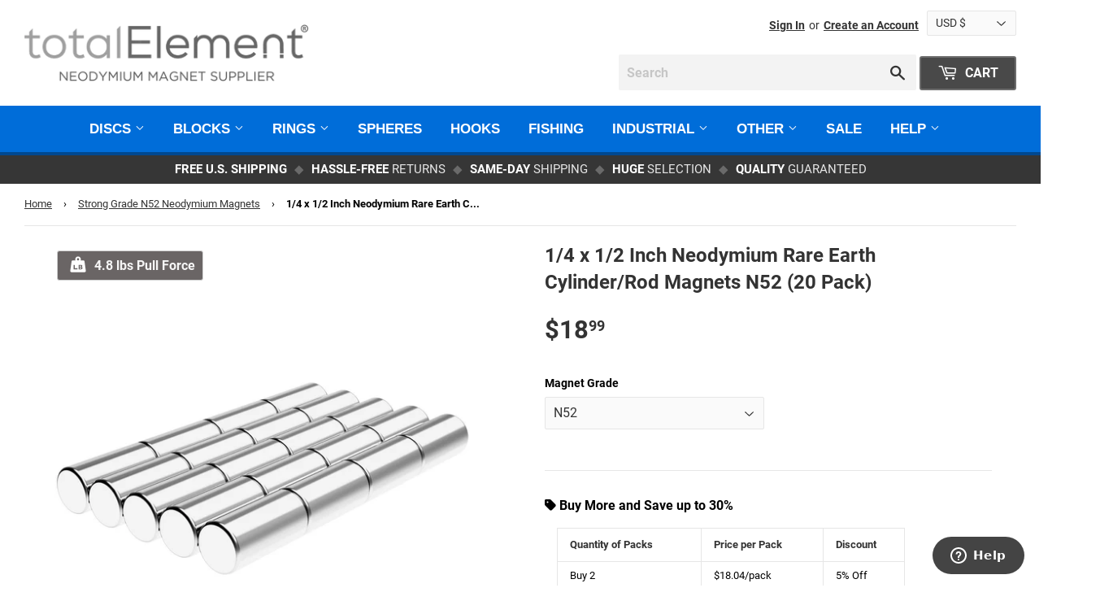

--- FILE ---
content_type: text/html; charset=utf-8
request_url: https://totalelement.com/products/1-4-x-1-2-inch-neodymium-rare-earth-cylinder-rod-magnets-n52-20-pack
body_size: 59824
content:




<!doctype html>
<html class="no-touch no-js">
<head>
	<!-- Added by AVADA SEO Suite -->
	

<meta name="twitter:image" content="http://totalelement.com/cdn/shop/files/14-x-12-inch-neodymium-rare-earth-cylinderrod-magnets-n52-20-pack-totalelement-1.jpg?v=1762459387">
    
<script>window.FPConfig = {};window.FPConfig.ignoreKeywords=["/cart","/account"]</script><link rel="canonical" href="https://totalelement.com/products/1-4-x-1-2-inch-neodymium-rare-earth-cylinder-rod-magnets-n52-20-pack">


<!-- Added by AVADA SEO Suite: Product Structured Data -->
<script type="application/ld+json">{
"@context": "https://schema.org/",
"@type": "Product",
"@id": "https://totalelement.com/products/1-4-x-1-2-inch-neodymium-rare-earth-cylinder-rod-magnets-n52-20-pack",
"name": "1/4 x 1/2 Inch Neodymium Rare Earth Cylinder/Rod Magnets N52 (20 Pack)",
"description": "",
"brand": {
  "@type": "Brand",
  "name": "totalElement"
},
"offers": {
  "@type": "Offer",
  "price": "18.99",
  "priceCurrency": "USD",
  "itemCondition": "https://schema.org/NewCondition",
  "availability": "https://schema.org/OutOfStock",
  "url": "https://totalelement.com/products/1-4-x-1-2-inch-neodymium-rare-earth-cylinder-rod-magnets-n52-20-pack"
},
"image": [
  "https://totalelement.com/cdn/shop/files/14-x-12-inch-neodymium-rare-earth-cylinderrod-magnets-n52-20-pack-totalelement-1.jpg?v=1762459387",
  "https://totalelement.com/cdn/shop/products/14-x-12-inch-neodymium-rare-earth-cylinderrod-magnets-n52-20-pack-totalelement-2.png?v=1723942505"
],
"releaseDate": "2020-06-02 13:27:49 -0600",
"sku": "D14X12N52-20PK",
"mpn": "849824005187"}</script>
<!-- /Added by AVADA SEO Suite --><!-- Added by AVADA SEO Suite: Breadcrumb Structured Data  -->
<script type="application/ld+json">{
  "@context": "https://schema.org",
  "@type": "BreadcrumbList",
  "itemListElement": [{
    "@type": "ListItem",
    "position": 1,
    "name": "Home",
    "item": "https://totalelement.com"
  }, {
    "@type": "ListItem",
    "position": 2,
    "name": "1/4 x 1/2 Inch Neodymium Rare Earth Cylinder/Rod Magnets N52 (20 Pack)",
    "item": "https://totalelement.com/products/1-4-x-1-2-inch-neodymium-rare-earth-cylinder-rod-magnets-n52-20-pack"
  }]
}
</script>
<!-- Added by AVADA SEO Suite -->











	<!-- /Added by AVADA SEO Suite -->
<meta name="google-site-verification" content="gxcbl-pIm1bzQAmLKpH3i9VKgGLKwEU9wsIZ1vOs_d4" /><meta name="facebook-domain-verification" content="k6gaw8kd9olbc5y6oa3h5wh68r5iq3" />










  

<script>let __ted = false</script>


  <script>(function(H){H.className=H.className.replace(/\bno-js\b/,'js')})(document.documentElement)</script>
  <!-- Basic page needs ================================================== -->
  <meta charset="utf-8">
  <meta http-equiv="X-UA-Compatible" content="IE=edge,chrome=1">

  
               
      

  

  
    
      <title>1/4 x 1/2 Inch Neodymium Rare Earth Cylinder/Rod Magnets N52 (20 Pack) for Sale | totalElement</title>
    <meta name="description" content="Purchase super strong neodymium rare earth disc magnets, measuring 1/4 x 1/2 inch . Powerful NdFeb grade N52 magnets for sale with 4.8 lbs pull force. Free US Shipping, 30 Day Return Policy, Bulk Discounts.">
    
      
  
  




  
    <link rel="shortcut icon" href="//totalelement.com/cdn/shop/files/favicon-32x32_32x32.png?v=1613697160" type="image/png" />
  

  <!-- Product meta ================================================== -->
  
    <!-- /snippets/social-meta-tags.liquid -->




<meta property="og:site_name" content="totalElement">
<meta property="og:url" content="https://totalelement.com/products/1-4-x-1-2-inch-neodymium-rare-earth-cylinder-rod-magnets-n52-20-pack">
<meta property="og:title" content="1/4 x 1/2 Inch Neodymium Rare Earth Cylinder/Rod Magnets N52 (20 Pack)">
<meta property="og:type" content="product">
<meta property="og:description" content="totalElement neodymium cylinder magnets: 1/4&quot; Diameter x 1/2&quot; Thick. Wholesale/volume discounts available. Free US shipping $10+">

  <meta property="og:price:amount" content="18.99">
  <meta property="og:price:currency" content="USD">

<meta property="og:image" content="http://totalelement.com/cdn/shop/files/14-x-12-inch-neodymium-rare-earth-cylinderrod-magnets-n52-20-pack-totalelement-1_1200x1200.jpg?v=1762459387"><meta property="og:image" content="http://totalelement.com/cdn/shop/products/14-x-12-inch-neodymium-rare-earth-cylinderrod-magnets-n52-20-pack-totalelement-2_1200x1200.png?v=1723942505">
<meta property="og:image:secure_url" content="https://totalelement.com/cdn/shop/files/14-x-12-inch-neodymium-rare-earth-cylinderrod-magnets-n52-20-pack-totalelement-1_1200x1200.jpg?v=1762459387"><meta property="og:image:secure_url" content="https://totalelement.com/cdn/shop/products/14-x-12-inch-neodymium-rare-earth-cylinderrod-magnets-n52-20-pack-totalelement-2_1200x1200.png?v=1723942505">


<meta name="twitter:card" content="summary_large_image">
<meta name="twitter:title" content="1/4 x 1/2 Inch Neodymium Rare Earth Cylinder/Rod Magnets N52 (20 Pack)">
<meta name="twitter:description" content="totalElement neodymium cylinder magnets: 1/4&quot; Diameter x 1/2&quot; Thick. Wholesale/volume discounts available. Free US shipping $10+">

  
  
   

   <meta name="robots" content="index"> 
<meta name="robots" content="follow">

  <!-- Helpers ================================================== -->
  <link rel="canonical" href="https://totalelement.com/products/1-4-x-1-2-inch-neodymium-rare-earth-cylinder-rod-magnets-n52-20-pack">
  <meta name="viewport" content="width=device-width, initial-scale=1, shrink-to-fit=no, user-scalable=no">

  <!-- CSS ================================================== -->
  <link href="//totalelement.com/cdn/shop/t/41/assets/theme.scss.css?v=174454105960700150721745207814" rel="stylesheet" type="text/css" media="all" />
  <link href="//totalelement.com/cdn/shop/t/41/assets/total-element-custom.css?v=44715002748095760991743387551" rel="stylesheet" type="text/css" media="all" />

  <link href="//totalelement.com/cdn/shop/t/41/assets/totalelement-global-e1464fe3.css?v=44604213575988166111721629145" rel="stylesheet" type="text/css" media="all" />

  <!-- Header hook for plugins ================================================== -->


  
  
  
  
  
  
  <script>
  const boostSDAssetFileURL = "\/\/totalelement.com\/cdn\/shop\/t\/41\/assets\/boost_sd_assets_file_url.gif?29463";
  window.boostSDAssetFileURL = boostSDAssetFileURL;

  if (window.boostSDAppConfig) {
    window.boostSDAppConfig.generalSettings.custom_js_asset_url = "//totalelement.com/cdn/shop/t/41/assets/boost-sd-custom.aio.min.js?v=17365941791546693871738548541";
    window.boostSDAppConfig.generalSettings.custom_css_asset_url = "//totalelement.com/cdn/shop/t/41/assets/boost-sd-custom.aio.min.css?v=17365941791546693871738548542";
  }

  
</script>
<script>window.performance && window.performance.mark && window.performance.mark('shopify.content_for_header.start');</script><meta name="facebook-domain-verification" content="djo6k7p34lg44ce49x1ia0ulg9teeq">
<meta name="google-site-verification" content="pJzwbTbd0wo5Ae7MqvLJ_MTqEupBPE61zTTKiXWQyho">
<meta id="shopify-digital-wallet" name="shopify-digital-wallet" content="/10250137/digital_wallets/dialog">
<meta name="shopify-checkout-api-token" content="d599a92a930bb5777052d1b7d566a82e">
<meta id="in-context-paypal-metadata" data-shop-id="10250137" data-venmo-supported="false" data-environment="production" data-locale="en_US" data-paypal-v4="true" data-currency="USD">
<link rel="alternate" hreflang="x-default" href="https://totalelement.com/products/1-4-x-1-2-inch-neodymium-rare-earth-cylinder-rod-magnets-n52-20-pack">
<link rel="alternate" hreflang="en-CA" href="https://totalelement.com/en-ca/products/1-4-x-1-2-inch-neodymium-rare-earth-cylinder-rod-magnets-n52-20-pack">
<link rel="alternate" hreflang="en-US" href="https://totalelement.com/products/1-4-x-1-2-inch-neodymium-rare-earth-cylinder-rod-magnets-n52-20-pack">
<link rel="alternate" type="application/json+oembed" href="https://totalelement.com/products/1-4-x-1-2-inch-neodymium-rare-earth-cylinder-rod-magnets-n52-20-pack.oembed">
<script async="async" src="/checkouts/internal/preloads.js?locale=en-US"></script>
<link rel="preconnect" href="https://shop.app" crossorigin="anonymous">
<script async="async" src="https://shop.app/checkouts/internal/preloads.js?locale=en-US&shop_id=10250137" crossorigin="anonymous"></script>
<script id="apple-pay-shop-capabilities" type="application/json">{"shopId":10250137,"countryCode":"US","currencyCode":"USD","merchantCapabilities":["supports3DS"],"merchantId":"gid:\/\/shopify\/Shop\/10250137","merchantName":"totalElement","requiredBillingContactFields":["postalAddress","email"],"requiredShippingContactFields":["postalAddress","email"],"shippingType":"shipping","supportedNetworks":["visa","masterCard","amex","discover","elo","jcb"],"total":{"type":"pending","label":"totalElement","amount":"1.00"},"shopifyPaymentsEnabled":true,"supportsSubscriptions":true}</script>
<script id="shopify-features" type="application/json">{"accessToken":"d599a92a930bb5777052d1b7d566a82e","betas":["rich-media-storefront-analytics"],"domain":"totalelement.com","predictiveSearch":true,"shopId":10250137,"locale":"en"}</script>
<script>var Shopify = Shopify || {};
Shopify.shop = "totalelement.myshopify.com";
Shopify.locale = "en";
Shopify.currency = {"active":"USD","rate":"1.0"};
Shopify.country = "US";
Shopify.theme = {"name":"Supply 09022024","id":138626203826,"schema_name":"Supply","schema_version":"8.2.2","theme_store_id":679,"role":"main"};
Shopify.theme.handle = "null";
Shopify.theme.style = {"id":null,"handle":null};
Shopify.cdnHost = "totalelement.com/cdn";
Shopify.routes = Shopify.routes || {};
Shopify.routes.root = "/";</script>
<script type="module">!function(o){(o.Shopify=o.Shopify||{}).modules=!0}(window);</script>
<script>!function(o){function n(){var o=[];function n(){o.push(Array.prototype.slice.apply(arguments))}return n.q=o,n}var t=o.Shopify=o.Shopify||{};t.loadFeatures=n(),t.autoloadFeatures=n()}(window);</script>
<script>
  window.ShopifyPay = window.ShopifyPay || {};
  window.ShopifyPay.apiHost = "shop.app\/pay";
  window.ShopifyPay.redirectState = null;
</script>
<script id="shop-js-analytics" type="application/json">{"pageType":"product"}</script>
<script defer="defer" async type="module" src="//totalelement.com/cdn/shopifycloud/shop-js/modules/v2/client.init-shop-cart-sync_IZsNAliE.en.esm.js"></script>
<script defer="defer" async type="module" src="//totalelement.com/cdn/shopifycloud/shop-js/modules/v2/chunk.common_0OUaOowp.esm.js"></script>
<script type="module">
  await import("//totalelement.com/cdn/shopifycloud/shop-js/modules/v2/client.init-shop-cart-sync_IZsNAliE.en.esm.js");
await import("//totalelement.com/cdn/shopifycloud/shop-js/modules/v2/chunk.common_0OUaOowp.esm.js");

  window.Shopify.SignInWithShop?.initShopCartSync?.({"fedCMEnabled":true,"windoidEnabled":true});

</script>
<script>
  window.Shopify = window.Shopify || {};
  if (!window.Shopify.featureAssets) window.Shopify.featureAssets = {};
  window.Shopify.featureAssets['shop-js'] = {"shop-cart-sync":["modules/v2/client.shop-cart-sync_DLOhI_0X.en.esm.js","modules/v2/chunk.common_0OUaOowp.esm.js"],"init-fed-cm":["modules/v2/client.init-fed-cm_C6YtU0w6.en.esm.js","modules/v2/chunk.common_0OUaOowp.esm.js"],"shop-button":["modules/v2/client.shop-button_BCMx7GTG.en.esm.js","modules/v2/chunk.common_0OUaOowp.esm.js"],"shop-cash-offers":["modules/v2/client.shop-cash-offers_BT26qb5j.en.esm.js","modules/v2/chunk.common_0OUaOowp.esm.js","modules/v2/chunk.modal_CGo_dVj3.esm.js"],"init-windoid":["modules/v2/client.init-windoid_B9PkRMql.en.esm.js","modules/v2/chunk.common_0OUaOowp.esm.js"],"init-shop-email-lookup-coordinator":["modules/v2/client.init-shop-email-lookup-coordinator_DZkqjsbU.en.esm.js","modules/v2/chunk.common_0OUaOowp.esm.js"],"shop-toast-manager":["modules/v2/client.shop-toast-manager_Di2EnuM7.en.esm.js","modules/v2/chunk.common_0OUaOowp.esm.js"],"shop-login-button":["modules/v2/client.shop-login-button_BtqW_SIO.en.esm.js","modules/v2/chunk.common_0OUaOowp.esm.js","modules/v2/chunk.modal_CGo_dVj3.esm.js"],"avatar":["modules/v2/client.avatar_BTnouDA3.en.esm.js"],"pay-button":["modules/v2/client.pay-button_CWa-C9R1.en.esm.js","modules/v2/chunk.common_0OUaOowp.esm.js"],"init-shop-cart-sync":["modules/v2/client.init-shop-cart-sync_IZsNAliE.en.esm.js","modules/v2/chunk.common_0OUaOowp.esm.js"],"init-customer-accounts":["modules/v2/client.init-customer-accounts_DenGwJTU.en.esm.js","modules/v2/client.shop-login-button_BtqW_SIO.en.esm.js","modules/v2/chunk.common_0OUaOowp.esm.js","modules/v2/chunk.modal_CGo_dVj3.esm.js"],"init-shop-for-new-customer-accounts":["modules/v2/client.init-shop-for-new-customer-accounts_JdHXxpS9.en.esm.js","modules/v2/client.shop-login-button_BtqW_SIO.en.esm.js","modules/v2/chunk.common_0OUaOowp.esm.js","modules/v2/chunk.modal_CGo_dVj3.esm.js"],"init-customer-accounts-sign-up":["modules/v2/client.init-customer-accounts-sign-up_D6__K_p8.en.esm.js","modules/v2/client.shop-login-button_BtqW_SIO.en.esm.js","modules/v2/chunk.common_0OUaOowp.esm.js","modules/v2/chunk.modal_CGo_dVj3.esm.js"],"checkout-modal":["modules/v2/client.checkout-modal_C_ZQDY6s.en.esm.js","modules/v2/chunk.common_0OUaOowp.esm.js","modules/v2/chunk.modal_CGo_dVj3.esm.js"],"shop-follow-button":["modules/v2/client.shop-follow-button_XetIsj8l.en.esm.js","modules/v2/chunk.common_0OUaOowp.esm.js","modules/v2/chunk.modal_CGo_dVj3.esm.js"],"lead-capture":["modules/v2/client.lead-capture_DvA72MRN.en.esm.js","modules/v2/chunk.common_0OUaOowp.esm.js","modules/v2/chunk.modal_CGo_dVj3.esm.js"],"shop-login":["modules/v2/client.shop-login_ClXNxyh6.en.esm.js","modules/v2/chunk.common_0OUaOowp.esm.js","modules/v2/chunk.modal_CGo_dVj3.esm.js"],"payment-terms":["modules/v2/client.payment-terms_CNlwjfZz.en.esm.js","modules/v2/chunk.common_0OUaOowp.esm.js","modules/v2/chunk.modal_CGo_dVj3.esm.js"]};
</script>
<script>(function() {
  var isLoaded = false;
  function asyncLoad() {
    if (isLoaded) return;
    isLoaded = true;
    var urls = ["https:\/\/cdn.seguno.com\/storefront.js?v=1.0.0\u0026id=1f11067369e6492fb262c7b16db5dcee\u0026bv=1767225949000\u0026cv=1731086279000\u0026shop=totalelement.myshopify.com","https:\/\/seo.apps.avada.io\/scripttag\/avada-seo-installed.js?shop=totalelement.myshopify.com","https:\/\/cdn1.avada.io\/flying-pages\/module.js?shop=totalelement.myshopify.com","https:\/\/cdn.recovermycart.com\/scripts\/keepcart\/CartJS.min.js?shop=totalelement.myshopify.com\u0026shop=totalelement.myshopify.com","https:\/\/cdn.rebuyengine.com\/onsite\/js\/rebuy.js?shop=totalelement.myshopify.com","\/\/backinstock.useamp.com\/widget\/7828_1767153559.js?category=bis\u0026v=6\u0026shop=totalelement.myshopify.com"];
    for (var i = 0; i < urls.length; i++) {
      var s = document.createElement('script');
      s.type = 'text/javascript';
      s.async = true;
      s.src = urls[i];
      var x = document.getElementsByTagName('script')[0];
      x.parentNode.insertBefore(s, x);
    }
  };
  if(window.attachEvent) {
    window.attachEvent('onload', asyncLoad);
  } else {
    window.addEventListener('load', asyncLoad, false);
  }
})();</script>
<script id="__st">var __st={"a":10250137,"offset":-25200,"reqid":"99e4a419-9130-4469-8a1c-c355c3014679-1768378447","pageurl":"totalelement.com\/products\/1-4-x-1-2-inch-neodymium-rare-earth-cylinder-rod-magnets-n52-20-pack","u":"8d1ae49683e7","p":"product","rtyp":"product","rid":4651632328786};</script>
<script>window.ShopifyPaypalV4VisibilityTracking = true;</script>
<script id="captcha-bootstrap">!function(){'use strict';const t='contact',e='account',n='new_comment',o=[[t,t],['blogs',n],['comments',n],[t,'customer']],c=[[e,'customer_login'],[e,'guest_login'],[e,'recover_customer_password'],[e,'create_customer']],r=t=>t.map((([t,e])=>`form[action*='/${t}']:not([data-nocaptcha='true']) input[name='form_type'][value='${e}']`)).join(','),a=t=>()=>t?[...document.querySelectorAll(t)].map((t=>t.form)):[];function s(){const t=[...o],e=r(t);return a(e)}const i='password',u='form_key',d=['recaptcha-v3-token','g-recaptcha-response','h-captcha-response',i],f=()=>{try{return window.sessionStorage}catch{return}},m='__shopify_v',_=t=>t.elements[u];function p(t,e,n=!1){try{const o=window.sessionStorage,c=JSON.parse(o.getItem(e)),{data:r}=function(t){const{data:e,action:n}=t;return t[m]||n?{data:e,action:n}:{data:t,action:n}}(c);for(const[e,n]of Object.entries(r))t.elements[e]&&(t.elements[e].value=n);n&&o.removeItem(e)}catch(o){console.error('form repopulation failed',{error:o})}}const l='form_type',E='cptcha';function T(t){t.dataset[E]=!0}const w=window,h=w.document,L='Shopify',v='ce_forms',y='captcha';let A=!1;((t,e)=>{const n=(g='f06e6c50-85a8-45c8-87d0-21a2b65856fe',I='https://cdn.shopify.com/shopifycloud/storefront-forms-hcaptcha/ce_storefront_forms_captcha_hcaptcha.v1.5.2.iife.js',D={infoText:'Protected by hCaptcha',privacyText:'Privacy',termsText:'Terms'},(t,e,n)=>{const o=w[L][v],c=o.bindForm;if(c)return c(t,g,e,D).then(n);var r;o.q.push([[t,g,e,D],n]),r=I,A||(h.body.append(Object.assign(h.createElement('script'),{id:'captcha-provider',async:!0,src:r})),A=!0)});var g,I,D;w[L]=w[L]||{},w[L][v]=w[L][v]||{},w[L][v].q=[],w[L][y]=w[L][y]||{},w[L][y].protect=function(t,e){n(t,void 0,e),T(t)},Object.freeze(w[L][y]),function(t,e,n,w,h,L){const[v,y,A,g]=function(t,e,n){const i=e?o:[],u=t?c:[],d=[...i,...u],f=r(d),m=r(i),_=r(d.filter((([t,e])=>n.includes(e))));return[a(f),a(m),a(_),s()]}(w,h,L),I=t=>{const e=t.target;return e instanceof HTMLFormElement?e:e&&e.form},D=t=>v().includes(t);t.addEventListener('submit',(t=>{const e=I(t);if(!e)return;const n=D(e)&&!e.dataset.hcaptchaBound&&!e.dataset.recaptchaBound,o=_(e),c=g().includes(e)&&(!o||!o.value);(n||c)&&t.preventDefault(),c&&!n&&(function(t){try{if(!f())return;!function(t){const e=f();if(!e)return;const n=_(t);if(!n)return;const o=n.value;o&&e.removeItem(o)}(t);const e=Array.from(Array(32),(()=>Math.random().toString(36)[2])).join('');!function(t,e){_(t)||t.append(Object.assign(document.createElement('input'),{type:'hidden',name:u})),t.elements[u].value=e}(t,e),function(t,e){const n=f();if(!n)return;const o=[...t.querySelectorAll(`input[type='${i}']`)].map((({name:t})=>t)),c=[...d,...o],r={};for(const[a,s]of new FormData(t).entries())c.includes(a)||(r[a]=s);n.setItem(e,JSON.stringify({[m]:1,action:t.action,data:r}))}(t,e)}catch(e){console.error('failed to persist form',e)}}(e),e.submit())}));const S=(t,e)=>{t&&!t.dataset[E]&&(n(t,e.some((e=>e===t))),T(t))};for(const o of['focusin','change'])t.addEventListener(o,(t=>{const e=I(t);D(e)&&S(e,y())}));const B=e.get('form_key'),M=e.get(l),P=B&&M;t.addEventListener('DOMContentLoaded',(()=>{const t=y();if(P)for(const e of t)e.elements[l].value===M&&p(e,B);[...new Set([...A(),...v().filter((t=>'true'===t.dataset.shopifyCaptcha))])].forEach((e=>S(e,t)))}))}(h,new URLSearchParams(w.location.search),n,t,e,['guest_login'])})(!0,!0)}();</script>
<script integrity="sha256-4kQ18oKyAcykRKYeNunJcIwy7WH5gtpwJnB7kiuLZ1E=" data-source-attribution="shopify.loadfeatures" defer="defer" src="//totalelement.com/cdn/shopifycloud/storefront/assets/storefront/load_feature-a0a9edcb.js" crossorigin="anonymous"></script>
<script crossorigin="anonymous" defer="defer" src="//totalelement.com/cdn/shopifycloud/storefront/assets/shopify_pay/storefront-65b4c6d7.js?v=20250812"></script>
<script data-source-attribution="shopify.dynamic_checkout.dynamic.init">var Shopify=Shopify||{};Shopify.PaymentButton=Shopify.PaymentButton||{isStorefrontPortableWallets:!0,init:function(){window.Shopify.PaymentButton.init=function(){};var t=document.createElement("script");t.src="https://totalelement.com/cdn/shopifycloud/portable-wallets/latest/portable-wallets.en.js",t.type="module",document.head.appendChild(t)}};
</script>
<script data-source-attribution="shopify.dynamic_checkout.buyer_consent">
  function portableWalletsHideBuyerConsent(e){var t=document.getElementById("shopify-buyer-consent"),n=document.getElementById("shopify-subscription-policy-button");t&&n&&(t.classList.add("hidden"),t.setAttribute("aria-hidden","true"),n.removeEventListener("click",e))}function portableWalletsShowBuyerConsent(e){var t=document.getElementById("shopify-buyer-consent"),n=document.getElementById("shopify-subscription-policy-button");t&&n&&(t.classList.remove("hidden"),t.removeAttribute("aria-hidden"),n.addEventListener("click",e))}window.Shopify?.PaymentButton&&(window.Shopify.PaymentButton.hideBuyerConsent=portableWalletsHideBuyerConsent,window.Shopify.PaymentButton.showBuyerConsent=portableWalletsShowBuyerConsent);
</script>
<script data-source-attribution="shopify.dynamic_checkout.cart.bootstrap">document.addEventListener("DOMContentLoaded",(function(){function t(){return document.querySelector("shopify-accelerated-checkout-cart, shopify-accelerated-checkout")}if(t())Shopify.PaymentButton.init();else{new MutationObserver((function(e,n){t()&&(Shopify.PaymentButton.init(),n.disconnect())})).observe(document.body,{childList:!0,subtree:!0})}}));
</script>
<script id='scb4127' type='text/javascript' async='' src='https://totalelement.com/cdn/shopifycloud/privacy-banner/storefront-banner.js'></script><link id="shopify-accelerated-checkout-styles" rel="stylesheet" media="screen" href="https://totalelement.com/cdn/shopifycloud/portable-wallets/latest/accelerated-checkout-backwards-compat.css" crossorigin="anonymous">
<style id="shopify-accelerated-checkout-cart">
        #shopify-buyer-consent {
  margin-top: 1em;
  display: inline-block;
  width: 100%;
}

#shopify-buyer-consent.hidden {
  display: none;
}

#shopify-subscription-policy-button {
  background: none;
  border: none;
  padding: 0;
  text-decoration: underline;
  font-size: inherit;
  cursor: pointer;
}

#shopify-subscription-policy-button::before {
  box-shadow: none;
}

      </style>

<script>window.performance && window.performance.mark && window.performance.mark('shopify.content_for_header.end');</script>

  


  
  

  <script src="//totalelement.com/cdn/shop/t/41/assets/jquery-2.2.3.min.js?v=58211863146907186831721629126" type="text/javascript"></script>

  <script src="//totalelement.com/cdn/shop/t/41/assets/lazysizes.min.js?v=8147953233334221341721629127" async="async"></script>
  <script src="//totalelement.com/cdn/shop/t/41/assets/vendor.js?v=106177282645720727331721629150" defer="defer"></script>
  <script src="//totalelement.com/cdn/shop/t/41/assets/theme.aio.min.js?v=163699366604768046961738548541" defer="defer"></script>
  <script src="//totalelement.com/cdn/shop/t/41/assets/shipping-banner.js?v=126359118365334137131721629140" async="async"></script>



 
  <style>
    .__seguno-countdown {

  padding: 5px 0px 5px 0px; !important

}

    .main-content h1,
    .main-content .h1,
    .blog-posts h1 > a,
    .blog-posts h2 > a {
      font-weight: bold;
    }
    [data-seguno-currency="CAD"] .te-compare-price-wrap-show {
      left: 120px !important;
    }
  </style>


  <!-- Google tag (gtag.js) -->
<script async src="https://www.googletagmanager.com/gtag/js?id=AW-940272554"></script>
<script>
  window.dataLayer = window.dataLayer || [];
  function gtag(){dataLayer.push(arguments);}
  gtag('js', new Date());

  gtag('config', 'AW-940272554');
</script>




 <!--begin-boost-pfs-filter-css-->
   <link rel="preload stylesheet" href="//totalelement.com/cdn/shop/t/41/assets/boost-pfs-instant-search.aio.min.css?v=121856903276340741361738548542" as="style"><link href="//totalelement.com/cdn/shop/t/41/assets/boost-pfs-custom.aio.min.css?v=28975726053709878061738548542" rel="stylesheet" type="text/css" media="all" />
<style data-id="boost-pfs-style">
    .boost-pfs-filter-option-title-text {color: rgba(51,51,51,1);font-size: 17px;font-weight: 700;text-transform: capitalize;}

   .boost-pfs-filter-tree-v .boost-pfs-filter-option-title-text:before {border-top-color: rgba(51,51,51,1);}
    .boost-pfs-filter-tree-v .boost-pfs-filter-option.boost-pfs-filter-option-collapsed .boost-pfs-filter-option-title-text:before {border-bottom-color: rgba(51,51,51,1);}
    .boost-pfs-filter-tree-h .boost-pfs-filter-option-title-heading:before {border-right-color: rgba(51,51,51,1);
        border-bottom-color: rgba(51,51,51,1);}

    .boost-pfs-filter-refine-by .boost-pfs-filter-option-title h3 {color: rgba(51,51,51,1);}

    .boost-pfs-filter-option-content .boost-pfs-filter-option-item-list .boost-pfs-filter-option-item button,
    .boost-pfs-filter-option-content .boost-pfs-filter-option-item-list .boost-pfs-filter-option-item .boost-pfs-filter-button,
    .boost-pfs-filter-option-range-amount input,
    .boost-pfs-filter-tree-v .boost-pfs-filter-refine-by .boost-pfs-filter-refine-by-items .refine-by-item,
    .boost-pfs-filter-refine-by-wrapper-v .boost-pfs-filter-refine-by .boost-pfs-filter-refine-by-items .refine-by-item,
    .boost-pfs-filter-refine-by .boost-pfs-filter-option-title,
    .boost-pfs-filter-refine-by .boost-pfs-filter-refine-by-items .refine-by-item>a,
    .boost-pfs-filter-refine-by>span,
    .boost-pfs-filter-clear,
    .boost-pfs-filter-clear-all{color: rgba(51,51,51,1);font-size: 15px;}
    .boost-pfs-filter-tree-h .boost-pfs-filter-pc .boost-pfs-filter-refine-by-items .refine-by-item .boost-pfs-filter-clear .refine-by-type,
    .boost-pfs-filter-refine-by-wrapper-h .boost-pfs-filter-pc .boost-pfs-filter-refine-by-items .refine-by-item .boost-pfs-filter-clear .refine-by-type {color: rgba(51,51,51,1);}

    .boost-pfs-filter-option-multi-level-collections .boost-pfs-filter-option-multi-level-list .boost-pfs-filter-option-item .boost-pfs-filter-button-arrow .boost-pfs-arrow:before,
    .boost-pfs-filter-option-multi-level-tag .boost-pfs-filter-option-multi-level-list .boost-pfs-filter-option-item .boost-pfs-filter-button-arrow .boost-pfs-arrow:before {border-right: 1px solid rgba(51,51,51,1);
        border-bottom: 1px solid rgba(51,51,51,1);}

    .boost-pfs-filter-refine-by-wrapper-v .boost-pfs-filter-refine-by .boost-pfs-filter-refine-by-items .refine-by-item .boost-pfs-filter-clear:after,
    .boost-pfs-filter-refine-by-wrapper-v .boost-pfs-filter-refine-by .boost-pfs-filter-refine-by-items .refine-by-item .boost-pfs-filter-clear:before,
    .boost-pfs-filter-tree-v .boost-pfs-filter-refine-by .boost-pfs-filter-refine-by-items .refine-by-item .boost-pfs-filter-clear:after,
    .boost-pfs-filter-tree-v .boost-pfs-filter-refine-by .boost-pfs-filter-refine-by-items .refine-by-item .boost-pfs-filter-clear:before,
    .boost-pfs-filter-refine-by-wrapper-h .boost-pfs-filter-pc .boost-pfs-filter-refine-by-items .refine-by-item .boost-pfs-filter-clear:after,
    .boost-pfs-filter-refine-by-wrapper-h .boost-pfs-filter-pc .boost-pfs-filter-refine-by-items .refine-by-item .boost-pfs-filter-clear:before,
    .boost-pfs-filter-tree-h .boost-pfs-filter-pc .boost-pfs-filter-refine-by-items .refine-by-item .boost-pfs-filter-clear:after,
    .boost-pfs-filter-tree-h .boost-pfs-filter-pc .boost-pfs-filter-refine-by-items .refine-by-item .boost-pfs-filter-clear:before {border-top-color: rgba(51,51,51,1);}
    .boost-pfs-filter-option-range-slider .noUi-value-horizontal {color: rgba(51,51,51,1);}

    .boost-pfs-filter-tree-mobile-button button,
    .boost-pfs-filter-top-sorting-mobile button {font-size: 17px !important;font-weight: 700 !important;text-transform: uppercase !important;background: rgba(0,109,217,1) !important;}
    .boost-pfs-filter-top-sorting-mobile button>span:after {}
  </style>
 <!--end-boost-pfs-filter-css-->

  

<script src="https://kit.fontawesome.com/87a0c93691.js" crossorigin="anonymous"></script>
  <!-- BEGIN app block: shopify://apps/nabu-for-google-pixel/blocks/script-block/1bff1da5-e804-4d5d-ad9c-7c3540bdf531 --><script async src="https://storage.googleapis.com/adnabu-shopify/app-embed-block/adwords-pixel/totalelement.myshopify.com.min.js"></script>

<!-- END app block --><!-- BEGIN app block: shopify://apps/pagefly-page-builder/blocks/app-embed/83e179f7-59a0-4589-8c66-c0dddf959200 -->

<!-- BEGIN app snippet: pagefly-cro-ab-testing-main -->







<script>
  ;(function () {
    const url = new URL(window.location)
    const viewParam = url.searchParams.get('view')
    if (viewParam && viewParam.includes('variant-pf-')) {
      url.searchParams.set('pf_v', viewParam)
      url.searchParams.delete('view')
      window.history.replaceState({}, '', url)
    }
  })()
</script>



<script type='module'>
  
  window.PAGEFLY_CRO = window.PAGEFLY_CRO || {}

  window.PAGEFLY_CRO['data_debug'] = {
    original_template_suffix: "all_products",
    allow_ab_test: false,
    ab_test_start_time: 0,
    ab_test_end_time: 0,
    today_date_time: 1768378447000,
  }
  window.PAGEFLY_CRO['GA4'] = { enabled: false}
</script>

<!-- END app snippet -->








  <script src='https://cdn.shopify.com/extensions/019bb4f9-aed6-78a3-be91-e9d44663e6bf/pagefly-page-builder-215/assets/pagefly-helper.js' defer='defer'></script>

  <script src='https://cdn.shopify.com/extensions/019bb4f9-aed6-78a3-be91-e9d44663e6bf/pagefly-page-builder-215/assets/pagefly-general-helper.js' defer='defer'></script>

  <script src='https://cdn.shopify.com/extensions/019bb4f9-aed6-78a3-be91-e9d44663e6bf/pagefly-page-builder-215/assets/pagefly-snap-slider.js' defer='defer'></script>

  <script src='https://cdn.shopify.com/extensions/019bb4f9-aed6-78a3-be91-e9d44663e6bf/pagefly-page-builder-215/assets/pagefly-slideshow-v3.js' defer='defer'></script>

  <script src='https://cdn.shopify.com/extensions/019bb4f9-aed6-78a3-be91-e9d44663e6bf/pagefly-page-builder-215/assets/pagefly-slideshow-v4.js' defer='defer'></script>

  <script src='https://cdn.shopify.com/extensions/019bb4f9-aed6-78a3-be91-e9d44663e6bf/pagefly-page-builder-215/assets/pagefly-glider.js' defer='defer'></script>

  <script src='https://cdn.shopify.com/extensions/019bb4f9-aed6-78a3-be91-e9d44663e6bf/pagefly-page-builder-215/assets/pagefly-slideshow-v1-v2.js' defer='defer'></script>

  <script src='https://cdn.shopify.com/extensions/019bb4f9-aed6-78a3-be91-e9d44663e6bf/pagefly-page-builder-215/assets/pagefly-product-media.js' defer='defer'></script>

  <script src='https://cdn.shopify.com/extensions/019bb4f9-aed6-78a3-be91-e9d44663e6bf/pagefly-page-builder-215/assets/pagefly-product.js' defer='defer'></script>


<script id='pagefly-helper-data' type='application/json'>
  {
    "page_optimization": {
      "assets_prefetching": false
    },
    "elements_asset_mapper": {
      "Accordion": "https://cdn.shopify.com/extensions/019bb4f9-aed6-78a3-be91-e9d44663e6bf/pagefly-page-builder-215/assets/pagefly-accordion.js",
      "Accordion3": "https://cdn.shopify.com/extensions/019bb4f9-aed6-78a3-be91-e9d44663e6bf/pagefly-page-builder-215/assets/pagefly-accordion3.js",
      "CountDown": "https://cdn.shopify.com/extensions/019bb4f9-aed6-78a3-be91-e9d44663e6bf/pagefly-page-builder-215/assets/pagefly-countdown.js",
      "GMap1": "https://cdn.shopify.com/extensions/019bb4f9-aed6-78a3-be91-e9d44663e6bf/pagefly-page-builder-215/assets/pagefly-gmap.js",
      "GMap2": "https://cdn.shopify.com/extensions/019bb4f9-aed6-78a3-be91-e9d44663e6bf/pagefly-page-builder-215/assets/pagefly-gmap.js",
      "GMapBasicV2": "https://cdn.shopify.com/extensions/019bb4f9-aed6-78a3-be91-e9d44663e6bf/pagefly-page-builder-215/assets/pagefly-gmap.js",
      "GMapAdvancedV2": "https://cdn.shopify.com/extensions/019bb4f9-aed6-78a3-be91-e9d44663e6bf/pagefly-page-builder-215/assets/pagefly-gmap.js",
      "HTML.Video": "https://cdn.shopify.com/extensions/019bb4f9-aed6-78a3-be91-e9d44663e6bf/pagefly-page-builder-215/assets/pagefly-htmlvideo.js",
      "HTML.Video2": "https://cdn.shopify.com/extensions/019bb4f9-aed6-78a3-be91-e9d44663e6bf/pagefly-page-builder-215/assets/pagefly-htmlvideo2.js",
      "HTML.Video3": "https://cdn.shopify.com/extensions/019bb4f9-aed6-78a3-be91-e9d44663e6bf/pagefly-page-builder-215/assets/pagefly-htmlvideo2.js",
      "BackgroundVideo": "https://cdn.shopify.com/extensions/019bb4f9-aed6-78a3-be91-e9d44663e6bf/pagefly-page-builder-215/assets/pagefly-htmlvideo2.js",
      "Instagram": "https://cdn.shopify.com/extensions/019bb4f9-aed6-78a3-be91-e9d44663e6bf/pagefly-page-builder-215/assets/pagefly-instagram.js",
      "Instagram2": "https://cdn.shopify.com/extensions/019bb4f9-aed6-78a3-be91-e9d44663e6bf/pagefly-page-builder-215/assets/pagefly-instagram.js",
      "Insta3": "https://cdn.shopify.com/extensions/019bb4f9-aed6-78a3-be91-e9d44663e6bf/pagefly-page-builder-215/assets/pagefly-instagram3.js",
      "Tabs": "https://cdn.shopify.com/extensions/019bb4f9-aed6-78a3-be91-e9d44663e6bf/pagefly-page-builder-215/assets/pagefly-tab.js",
      "Tabs3": "https://cdn.shopify.com/extensions/019bb4f9-aed6-78a3-be91-e9d44663e6bf/pagefly-page-builder-215/assets/pagefly-tab3.js",
      "ProductBox": "https://cdn.shopify.com/extensions/019bb4f9-aed6-78a3-be91-e9d44663e6bf/pagefly-page-builder-215/assets/pagefly-cart.js",
      "FBPageBox2": "https://cdn.shopify.com/extensions/019bb4f9-aed6-78a3-be91-e9d44663e6bf/pagefly-page-builder-215/assets/pagefly-facebook.js",
      "FBLikeButton2": "https://cdn.shopify.com/extensions/019bb4f9-aed6-78a3-be91-e9d44663e6bf/pagefly-page-builder-215/assets/pagefly-facebook.js",
      "TwitterFeed2": "https://cdn.shopify.com/extensions/019bb4f9-aed6-78a3-be91-e9d44663e6bf/pagefly-page-builder-215/assets/pagefly-twitter.js",
      "Paragraph4": "https://cdn.shopify.com/extensions/019bb4f9-aed6-78a3-be91-e9d44663e6bf/pagefly-page-builder-215/assets/pagefly-paragraph4.js",

      "AliReviews": "https://cdn.shopify.com/extensions/019bb4f9-aed6-78a3-be91-e9d44663e6bf/pagefly-page-builder-215/assets/pagefly-3rd-elements.js",
      "BackInStock": "https://cdn.shopify.com/extensions/019bb4f9-aed6-78a3-be91-e9d44663e6bf/pagefly-page-builder-215/assets/pagefly-3rd-elements.js",
      "GloboBackInStock": "https://cdn.shopify.com/extensions/019bb4f9-aed6-78a3-be91-e9d44663e6bf/pagefly-page-builder-215/assets/pagefly-3rd-elements.js",
      "GrowaveWishlist": "https://cdn.shopify.com/extensions/019bb4f9-aed6-78a3-be91-e9d44663e6bf/pagefly-page-builder-215/assets/pagefly-3rd-elements.js",
      "InfiniteOptionsShopPad": "https://cdn.shopify.com/extensions/019bb4f9-aed6-78a3-be91-e9d44663e6bf/pagefly-page-builder-215/assets/pagefly-3rd-elements.js",
      "InkybayProductPersonalizer": "https://cdn.shopify.com/extensions/019bb4f9-aed6-78a3-be91-e9d44663e6bf/pagefly-page-builder-215/assets/pagefly-3rd-elements.js",
      "LimeSpot": "https://cdn.shopify.com/extensions/019bb4f9-aed6-78a3-be91-e9d44663e6bf/pagefly-page-builder-215/assets/pagefly-3rd-elements.js",
      "Loox": "https://cdn.shopify.com/extensions/019bb4f9-aed6-78a3-be91-e9d44663e6bf/pagefly-page-builder-215/assets/pagefly-3rd-elements.js",
      "Opinew": "https://cdn.shopify.com/extensions/019bb4f9-aed6-78a3-be91-e9d44663e6bf/pagefly-page-builder-215/assets/pagefly-3rd-elements.js",
      "Powr": "https://cdn.shopify.com/extensions/019bb4f9-aed6-78a3-be91-e9d44663e6bf/pagefly-page-builder-215/assets/pagefly-3rd-elements.js",
      "ProductReviews": "https://cdn.shopify.com/extensions/019bb4f9-aed6-78a3-be91-e9d44663e6bf/pagefly-page-builder-215/assets/pagefly-3rd-elements.js",
      "PushOwl": "https://cdn.shopify.com/extensions/019bb4f9-aed6-78a3-be91-e9d44663e6bf/pagefly-page-builder-215/assets/pagefly-3rd-elements.js",
      "ReCharge": "https://cdn.shopify.com/extensions/019bb4f9-aed6-78a3-be91-e9d44663e6bf/pagefly-page-builder-215/assets/pagefly-3rd-elements.js",
      "Rivyo": "https://cdn.shopify.com/extensions/019bb4f9-aed6-78a3-be91-e9d44663e6bf/pagefly-page-builder-215/assets/pagefly-3rd-elements.js",
      "TrackingMore": "https://cdn.shopify.com/extensions/019bb4f9-aed6-78a3-be91-e9d44663e6bf/pagefly-page-builder-215/assets/pagefly-3rd-elements.js",
      "Vitals": "https://cdn.shopify.com/extensions/019bb4f9-aed6-78a3-be91-e9d44663e6bf/pagefly-page-builder-215/assets/pagefly-3rd-elements.js",
      "Wiser": "https://cdn.shopify.com/extensions/019bb4f9-aed6-78a3-be91-e9d44663e6bf/pagefly-page-builder-215/assets/pagefly-3rd-elements.js"
    },
    "custom_elements_mapper": {
      "pf-click-action-element": "https://cdn.shopify.com/extensions/019bb4f9-aed6-78a3-be91-e9d44663e6bf/pagefly-page-builder-215/assets/pagefly-click-action-element.js",
      "pf-dialog-element": "https://cdn.shopify.com/extensions/019bb4f9-aed6-78a3-be91-e9d44663e6bf/pagefly-page-builder-215/assets/pagefly-dialog-element.js"
    }
  }
</script>


<!-- END app block --><link href="https://monorail-edge.shopifysvc.com" rel="dns-prefetch">
<script>(function(){if ("sendBeacon" in navigator && "performance" in window) {try {var session_token_from_headers = performance.getEntriesByType('navigation')[0].serverTiming.find(x => x.name == '_s').description;} catch {var session_token_from_headers = undefined;}var session_cookie_matches = document.cookie.match(/_shopify_s=([^;]*)/);var session_token_from_cookie = session_cookie_matches && session_cookie_matches.length === 2 ? session_cookie_matches[1] : "";var session_token = session_token_from_headers || session_token_from_cookie || "";function handle_abandonment_event(e) {var entries = performance.getEntries().filter(function(entry) {return /monorail-edge.shopifysvc.com/.test(entry.name);});if (!window.abandonment_tracked && entries.length === 0) {window.abandonment_tracked = true;var currentMs = Date.now();var navigation_start = performance.timing.navigationStart;var payload = {shop_id: 10250137,url: window.location.href,navigation_start,duration: currentMs - navigation_start,session_token,page_type: "product"};window.navigator.sendBeacon("https://monorail-edge.shopifysvc.com/v1/produce", JSON.stringify({schema_id: "online_store_buyer_site_abandonment/1.1",payload: payload,metadata: {event_created_at_ms: currentMs,event_sent_at_ms: currentMs}}));}}window.addEventListener('pagehide', handle_abandonment_event);}}());</script>
<script id="web-pixels-manager-setup">(function e(e,d,r,n,o){if(void 0===o&&(o={}),!Boolean(null===(a=null===(i=window.Shopify)||void 0===i?void 0:i.analytics)||void 0===a?void 0:a.replayQueue)){var i,a;window.Shopify=window.Shopify||{};var t=window.Shopify;t.analytics=t.analytics||{};var s=t.analytics;s.replayQueue=[],s.publish=function(e,d,r){return s.replayQueue.push([e,d,r]),!0};try{self.performance.mark("wpm:start")}catch(e){}var l=function(){var e={modern:/Edge?\/(1{2}[4-9]|1[2-9]\d|[2-9]\d{2}|\d{4,})\.\d+(\.\d+|)|Firefox\/(1{2}[4-9]|1[2-9]\d|[2-9]\d{2}|\d{4,})\.\d+(\.\d+|)|Chrom(ium|e)\/(9{2}|\d{3,})\.\d+(\.\d+|)|(Maci|X1{2}).+ Version\/(15\.\d+|(1[6-9]|[2-9]\d|\d{3,})\.\d+)([,.]\d+|)( \(\w+\)|)( Mobile\/\w+|) Safari\/|Chrome.+OPR\/(9{2}|\d{3,})\.\d+\.\d+|(CPU[ +]OS|iPhone[ +]OS|CPU[ +]iPhone|CPU IPhone OS|CPU iPad OS)[ +]+(15[._]\d+|(1[6-9]|[2-9]\d|\d{3,})[._]\d+)([._]\d+|)|Android:?[ /-](13[3-9]|1[4-9]\d|[2-9]\d{2}|\d{4,})(\.\d+|)(\.\d+|)|Android.+Firefox\/(13[5-9]|1[4-9]\d|[2-9]\d{2}|\d{4,})\.\d+(\.\d+|)|Android.+Chrom(ium|e)\/(13[3-9]|1[4-9]\d|[2-9]\d{2}|\d{4,})\.\d+(\.\d+|)|SamsungBrowser\/([2-9]\d|\d{3,})\.\d+/,legacy:/Edge?\/(1[6-9]|[2-9]\d|\d{3,})\.\d+(\.\d+|)|Firefox\/(5[4-9]|[6-9]\d|\d{3,})\.\d+(\.\d+|)|Chrom(ium|e)\/(5[1-9]|[6-9]\d|\d{3,})\.\d+(\.\d+|)([\d.]+$|.*Safari\/(?![\d.]+ Edge\/[\d.]+$))|(Maci|X1{2}).+ Version\/(10\.\d+|(1[1-9]|[2-9]\d|\d{3,})\.\d+)([,.]\d+|)( \(\w+\)|)( Mobile\/\w+|) Safari\/|Chrome.+OPR\/(3[89]|[4-9]\d|\d{3,})\.\d+\.\d+|(CPU[ +]OS|iPhone[ +]OS|CPU[ +]iPhone|CPU IPhone OS|CPU iPad OS)[ +]+(10[._]\d+|(1[1-9]|[2-9]\d|\d{3,})[._]\d+)([._]\d+|)|Android:?[ /-](13[3-9]|1[4-9]\d|[2-9]\d{2}|\d{4,})(\.\d+|)(\.\d+|)|Mobile Safari.+OPR\/([89]\d|\d{3,})\.\d+\.\d+|Android.+Firefox\/(13[5-9]|1[4-9]\d|[2-9]\d{2}|\d{4,})\.\d+(\.\d+|)|Android.+Chrom(ium|e)\/(13[3-9]|1[4-9]\d|[2-9]\d{2}|\d{4,})\.\d+(\.\d+|)|Android.+(UC? ?Browser|UCWEB|U3)[ /]?(15\.([5-9]|\d{2,})|(1[6-9]|[2-9]\d|\d{3,})\.\d+)\.\d+|SamsungBrowser\/(5\.\d+|([6-9]|\d{2,})\.\d+)|Android.+MQ{2}Browser\/(14(\.(9|\d{2,})|)|(1[5-9]|[2-9]\d|\d{3,})(\.\d+|))(\.\d+|)|K[Aa][Ii]OS\/(3\.\d+|([4-9]|\d{2,})\.\d+)(\.\d+|)/},d=e.modern,r=e.legacy,n=navigator.userAgent;return n.match(d)?"modern":n.match(r)?"legacy":"unknown"}(),u="modern"===l?"modern":"legacy",c=(null!=n?n:{modern:"",legacy:""})[u],f=function(e){return[e.baseUrl,"/wpm","/b",e.hashVersion,"modern"===e.buildTarget?"m":"l",".js"].join("")}({baseUrl:d,hashVersion:r,buildTarget:u}),m=function(e){var d=e.version,r=e.bundleTarget,n=e.surface,o=e.pageUrl,i=e.monorailEndpoint;return{emit:function(e){var a=e.status,t=e.errorMsg,s=(new Date).getTime(),l=JSON.stringify({metadata:{event_sent_at_ms:s},events:[{schema_id:"web_pixels_manager_load/3.1",payload:{version:d,bundle_target:r,page_url:o,status:a,surface:n,error_msg:t},metadata:{event_created_at_ms:s}}]});if(!i)return console&&console.warn&&console.warn("[Web Pixels Manager] No Monorail endpoint provided, skipping logging."),!1;try{return self.navigator.sendBeacon.bind(self.navigator)(i,l)}catch(e){}var u=new XMLHttpRequest;try{return u.open("POST",i,!0),u.setRequestHeader("Content-Type","text/plain"),u.send(l),!0}catch(e){return console&&console.warn&&console.warn("[Web Pixels Manager] Got an unhandled error while logging to Monorail."),!1}}}}({version:r,bundleTarget:l,surface:e.surface,pageUrl:self.location.href,monorailEndpoint:e.monorailEndpoint});try{o.browserTarget=l,function(e){var d=e.src,r=e.async,n=void 0===r||r,o=e.onload,i=e.onerror,a=e.sri,t=e.scriptDataAttributes,s=void 0===t?{}:t,l=document.createElement("script"),u=document.querySelector("head"),c=document.querySelector("body");if(l.async=n,l.src=d,a&&(l.integrity=a,l.crossOrigin="anonymous"),s)for(var f in s)if(Object.prototype.hasOwnProperty.call(s,f))try{l.dataset[f]=s[f]}catch(e){}if(o&&l.addEventListener("load",o),i&&l.addEventListener("error",i),u)u.appendChild(l);else{if(!c)throw new Error("Did not find a head or body element to append the script");c.appendChild(l)}}({src:f,async:!0,onload:function(){if(!function(){var e,d;return Boolean(null===(d=null===(e=window.Shopify)||void 0===e?void 0:e.analytics)||void 0===d?void 0:d.initialized)}()){var d=window.webPixelsManager.init(e)||void 0;if(d){var r=window.Shopify.analytics;r.replayQueue.forEach((function(e){var r=e[0],n=e[1],o=e[2];d.publishCustomEvent(r,n,o)})),r.replayQueue=[],r.publish=d.publishCustomEvent,r.visitor=d.visitor,r.initialized=!0}}},onerror:function(){return m.emit({status:"failed",errorMsg:"".concat(f," has failed to load")})},sri:function(e){var d=/^sha384-[A-Za-z0-9+/=]+$/;return"string"==typeof e&&d.test(e)}(c)?c:"",scriptDataAttributes:o}),m.emit({status:"loading"})}catch(e){m.emit({status:"failed",errorMsg:(null==e?void 0:e.message)||"Unknown error"})}}})({shopId: 10250137,storefrontBaseUrl: "https://totalelement.com",extensionsBaseUrl: "https://extensions.shopifycdn.com/cdn/shopifycloud/web-pixels-manager",monorailEndpoint: "https://monorail-edge.shopifysvc.com/unstable/produce_batch",surface: "storefront-renderer",enabledBetaFlags: ["2dca8a86","a0d5f9d2"],webPixelsConfigList: [{"id":"1059520690","configuration":"{\"webPixelName\":\"Judge.me\"}","eventPayloadVersion":"v1","runtimeContext":"STRICT","scriptVersion":"34ad157958823915625854214640f0bf","type":"APP","apiClientId":683015,"privacyPurposes":["ANALYTICS"],"dataSharingAdjustments":{"protectedCustomerApprovalScopes":["read_customer_email","read_customer_name","read_customer_personal_data","read_customer_phone"]}},{"id":"762839218","configuration":"{\"publicKey\":\"pub_09b73df3e6c3bea9fac3\",\"apiUrl\":\"https:\\\/\\\/tracking.refersion.com\"}","eventPayloadVersion":"v1","runtimeContext":"STRICT","scriptVersion":"0fb80394591dba97de0fece487c9c5e4","type":"APP","apiClientId":147004,"privacyPurposes":["ANALYTICS","SALE_OF_DATA"],"dataSharingAdjustments":{"protectedCustomerApprovalScopes":["read_customer_email","read_customer_name","read_customer_personal_data"]}},{"id":"573440178","configuration":"{\"config\":\"{\\\"pixel_id\\\":\\\"G-4L7WBSESN0\\\",\\\"target_country\\\":\\\"US\\\",\\\"gtag_events\\\":[{\\\"type\\\":\\\"begin_checkout\\\",\\\"action_label\\\":\\\"G-4L7WBSESN0\\\"},{\\\"type\\\":\\\"search\\\",\\\"action_label\\\":\\\"G-4L7WBSESN0\\\"},{\\\"type\\\":\\\"view_item\\\",\\\"action_label\\\":[\\\"G-4L7WBSESN0\\\",\\\"MC-8MHSC7SC5V\\\"]},{\\\"type\\\":\\\"purchase\\\",\\\"action_label\\\":[\\\"G-4L7WBSESN0\\\",\\\"MC-8MHSC7SC5V\\\"]},{\\\"type\\\":\\\"page_view\\\",\\\"action_label\\\":[\\\"G-4L7WBSESN0\\\",\\\"MC-8MHSC7SC5V\\\"]},{\\\"type\\\":\\\"add_payment_info\\\",\\\"action_label\\\":\\\"G-4L7WBSESN0\\\"},{\\\"type\\\":\\\"add_to_cart\\\",\\\"action_label\\\":\\\"G-4L7WBSESN0\\\"}],\\\"enable_monitoring_mode\\\":false}\"}","eventPayloadVersion":"v1","runtimeContext":"OPEN","scriptVersion":"b2a88bafab3e21179ed38636efcd8a93","type":"APP","apiClientId":1780363,"privacyPurposes":[],"dataSharingAdjustments":{"protectedCustomerApprovalScopes":["read_customer_address","read_customer_email","read_customer_name","read_customer_personal_data","read_customer_phone"]}},{"id":"147161266","configuration":"{\"pixel_id\":\"2038746283019878\",\"pixel_type\":\"facebook_pixel\",\"metaapp_system_user_token\":\"-\"}","eventPayloadVersion":"v1","runtimeContext":"OPEN","scriptVersion":"ca16bc87fe92b6042fbaa3acc2fbdaa6","type":"APP","apiClientId":2329312,"privacyPurposes":["ANALYTICS","MARKETING","SALE_OF_DATA"],"dataSharingAdjustments":{"protectedCustomerApprovalScopes":["read_customer_address","read_customer_email","read_customer_name","read_customer_personal_data","read_customer_phone"]}},{"id":"13303986","configuration":"{\"myshopifyDomain\":\"totalelement.myshopify.com\"}","eventPayloadVersion":"v1","runtimeContext":"STRICT","scriptVersion":"23b97d18e2aa74363140dc29c9284e87","type":"APP","apiClientId":2775569,"privacyPurposes":["ANALYTICS","MARKETING","SALE_OF_DATA"],"dataSharingAdjustments":{"protectedCustomerApprovalScopes":["read_customer_address","read_customer_email","read_customer_name","read_customer_phone","read_customer_personal_data"]}},{"id":"51085490","eventPayloadVersion":"1","runtimeContext":"LAX","scriptVersion":"3","type":"CUSTOM","privacyPurposes":["ANALYTICS","MARKETING"],"name":"Google Ads"},{"id":"shopify-app-pixel","configuration":"{}","eventPayloadVersion":"v1","runtimeContext":"STRICT","scriptVersion":"0450","apiClientId":"shopify-pixel","type":"APP","privacyPurposes":["ANALYTICS","MARKETING"]},{"id":"shopify-custom-pixel","eventPayloadVersion":"v1","runtimeContext":"LAX","scriptVersion":"0450","apiClientId":"shopify-pixel","type":"CUSTOM","privacyPurposes":["ANALYTICS","MARKETING"]}],isMerchantRequest: false,initData: {"shop":{"name":"totalElement","paymentSettings":{"currencyCode":"USD"},"myshopifyDomain":"totalelement.myshopify.com","countryCode":"US","storefrontUrl":"https:\/\/totalelement.com"},"customer":null,"cart":null,"checkout":null,"productVariants":[{"price":{"amount":18.99,"currencyCode":"USD"},"product":{"title":"1\/4 x 1\/2 Inch Neodymium Rare Earth Cylinder\/Rod Magnets N52 (20 Pack)","vendor":"totalElement","id":"4651632328786","untranslatedTitle":"1\/4 x 1\/2 Inch Neodymium Rare Earth Cylinder\/Rod Magnets N52 (20 Pack)","url":"\/products\/1-4-x-1-2-inch-neodymium-rare-earth-cylinder-rod-magnets-n52-20-pack","type":"Cylinder Magnets"},"id":"32509009526866","image":{"src":"\/\/totalelement.com\/cdn\/shop\/files\/14-x-12-inch-neodymium-rare-earth-cylinderrod-magnets-n52-20-pack-totalelement-1.jpg?v=1762459387"},"sku":"D14X12N52-20PK","title":"Default Title","untranslatedTitle":"Default Title"}],"purchasingCompany":null},},"https://totalelement.com/cdn","7cecd0b6w90c54c6cpe92089d5m57a67346",{"modern":"","legacy":""},{"shopId":"10250137","storefrontBaseUrl":"https:\/\/totalelement.com","extensionBaseUrl":"https:\/\/extensions.shopifycdn.com\/cdn\/shopifycloud\/web-pixels-manager","surface":"storefront-renderer","enabledBetaFlags":"[\"2dca8a86\", \"a0d5f9d2\"]","isMerchantRequest":"false","hashVersion":"7cecd0b6w90c54c6cpe92089d5m57a67346","publish":"custom","events":"[[\"page_viewed\",{}],[\"product_viewed\",{\"productVariant\":{\"price\":{\"amount\":18.99,\"currencyCode\":\"USD\"},\"product\":{\"title\":\"1\/4 x 1\/2 Inch Neodymium Rare Earth Cylinder\/Rod Magnets N52 (20 Pack)\",\"vendor\":\"totalElement\",\"id\":\"4651632328786\",\"untranslatedTitle\":\"1\/4 x 1\/2 Inch Neodymium Rare Earth Cylinder\/Rod Magnets N52 (20 Pack)\",\"url\":\"\/products\/1-4-x-1-2-inch-neodymium-rare-earth-cylinder-rod-magnets-n52-20-pack\",\"type\":\"Cylinder Magnets\"},\"id\":\"32509009526866\",\"image\":{\"src\":\"\/\/totalelement.com\/cdn\/shop\/files\/14-x-12-inch-neodymium-rare-earth-cylinderrod-magnets-n52-20-pack-totalelement-1.jpg?v=1762459387\"},\"sku\":\"D14X12N52-20PK\",\"title\":\"Default Title\",\"untranslatedTitle\":\"Default Title\"}}]]"});</script><script>
  window.ShopifyAnalytics = window.ShopifyAnalytics || {};
  window.ShopifyAnalytics.meta = window.ShopifyAnalytics.meta || {};
  window.ShopifyAnalytics.meta.currency = 'USD';
  var meta = {"product":{"id":4651632328786,"gid":"gid:\/\/shopify\/Product\/4651632328786","vendor":"totalElement","type":"Cylinder Magnets","handle":"1-4-x-1-2-inch-neodymium-rare-earth-cylinder-rod-magnets-n52-20-pack","variants":[{"id":32509009526866,"price":1899,"name":"1\/4 x 1\/2 Inch Neodymium Rare Earth Cylinder\/Rod Magnets N52 (20 Pack)","public_title":null,"sku":"D14X12N52-20PK"}],"remote":false},"page":{"pageType":"product","resourceType":"product","resourceId":4651632328786,"requestId":"99e4a419-9130-4469-8a1c-c355c3014679-1768378447"}};
  for (var attr in meta) {
    window.ShopifyAnalytics.meta[attr] = meta[attr];
  }
</script>
<script class="analytics">
  (function () {
    var customDocumentWrite = function(content) {
      var jquery = null;

      if (window.jQuery) {
        jquery = window.jQuery;
      } else if (window.Checkout && window.Checkout.$) {
        jquery = window.Checkout.$;
      }

      if (jquery) {
        jquery('body').append(content);
      }
    };

    var hasLoggedConversion = function(token) {
      if (token) {
        return document.cookie.indexOf('loggedConversion=' + token) !== -1;
      }
      return false;
    }

    var setCookieIfConversion = function(token) {
      if (token) {
        var twoMonthsFromNow = new Date(Date.now());
        twoMonthsFromNow.setMonth(twoMonthsFromNow.getMonth() + 2);

        document.cookie = 'loggedConversion=' + token + '; expires=' + twoMonthsFromNow;
      }
    }

    var trekkie = window.ShopifyAnalytics.lib = window.trekkie = window.trekkie || [];
    if (trekkie.integrations) {
      return;
    }
    trekkie.methods = [
      'identify',
      'page',
      'ready',
      'track',
      'trackForm',
      'trackLink'
    ];
    trekkie.factory = function(method) {
      return function() {
        var args = Array.prototype.slice.call(arguments);
        args.unshift(method);
        trekkie.push(args);
        return trekkie;
      };
    };
    for (var i = 0; i < trekkie.methods.length; i++) {
      var key = trekkie.methods[i];
      trekkie[key] = trekkie.factory(key);
    }
    trekkie.load = function(config) {
      trekkie.config = config || {};
      trekkie.config.initialDocumentCookie = document.cookie;
      var first = document.getElementsByTagName('script')[0];
      var script = document.createElement('script');
      script.type = 'text/javascript';
      script.onerror = function(e) {
        var scriptFallback = document.createElement('script');
        scriptFallback.type = 'text/javascript';
        scriptFallback.onerror = function(error) {
                var Monorail = {
      produce: function produce(monorailDomain, schemaId, payload) {
        var currentMs = new Date().getTime();
        var event = {
          schema_id: schemaId,
          payload: payload,
          metadata: {
            event_created_at_ms: currentMs,
            event_sent_at_ms: currentMs
          }
        };
        return Monorail.sendRequest("https://" + monorailDomain + "/v1/produce", JSON.stringify(event));
      },
      sendRequest: function sendRequest(endpointUrl, payload) {
        // Try the sendBeacon API
        if (window && window.navigator && typeof window.navigator.sendBeacon === 'function' && typeof window.Blob === 'function' && !Monorail.isIos12()) {
          var blobData = new window.Blob([payload], {
            type: 'text/plain'
          });

          if (window.navigator.sendBeacon(endpointUrl, blobData)) {
            return true;
          } // sendBeacon was not successful

        } // XHR beacon

        var xhr = new XMLHttpRequest();

        try {
          xhr.open('POST', endpointUrl);
          xhr.setRequestHeader('Content-Type', 'text/plain');
          xhr.send(payload);
        } catch (e) {
          console.log(e);
        }

        return false;
      },
      isIos12: function isIos12() {
        return window.navigator.userAgent.lastIndexOf('iPhone; CPU iPhone OS 12_') !== -1 || window.navigator.userAgent.lastIndexOf('iPad; CPU OS 12_') !== -1;
      }
    };
    Monorail.produce('monorail-edge.shopifysvc.com',
      'trekkie_storefront_load_errors/1.1',
      {shop_id: 10250137,
      theme_id: 138626203826,
      app_name: "storefront",
      context_url: window.location.href,
      source_url: "//totalelement.com/cdn/s/trekkie.storefront.55c6279c31a6628627b2ba1c5ff367020da294e2.min.js"});

        };
        scriptFallback.async = true;
        scriptFallback.src = '//totalelement.com/cdn/s/trekkie.storefront.55c6279c31a6628627b2ba1c5ff367020da294e2.min.js';
        first.parentNode.insertBefore(scriptFallback, first);
      };
      script.async = true;
      script.src = '//totalelement.com/cdn/s/trekkie.storefront.55c6279c31a6628627b2ba1c5ff367020da294e2.min.js';
      first.parentNode.insertBefore(script, first);
    };
    trekkie.load(
      {"Trekkie":{"appName":"storefront","development":false,"defaultAttributes":{"shopId":10250137,"isMerchantRequest":null,"themeId":138626203826,"themeCityHash":"6557909631574939538","contentLanguage":"en","currency":"USD"},"isServerSideCookieWritingEnabled":true,"monorailRegion":"shop_domain","enabledBetaFlags":["65f19447"]},"Session Attribution":{},"S2S":{"facebookCapiEnabled":true,"source":"trekkie-storefront-renderer","apiClientId":580111}}
    );

    var loaded = false;
    trekkie.ready(function() {
      if (loaded) return;
      loaded = true;

      window.ShopifyAnalytics.lib = window.trekkie;

      var originalDocumentWrite = document.write;
      document.write = customDocumentWrite;
      try { window.ShopifyAnalytics.merchantGoogleAnalytics.call(this); } catch(error) {};
      document.write = originalDocumentWrite;

      window.ShopifyAnalytics.lib.page(null,{"pageType":"product","resourceType":"product","resourceId":4651632328786,"requestId":"99e4a419-9130-4469-8a1c-c355c3014679-1768378447","shopifyEmitted":true});

      var match = window.location.pathname.match(/checkouts\/(.+)\/(thank_you|post_purchase)/)
      var token = match? match[1]: undefined;
      if (!hasLoggedConversion(token)) {
        setCookieIfConversion(token);
        window.ShopifyAnalytics.lib.track("Viewed Product",{"currency":"USD","variantId":32509009526866,"productId":4651632328786,"productGid":"gid:\/\/shopify\/Product\/4651632328786","name":"1\/4 x 1\/2 Inch Neodymium Rare Earth Cylinder\/Rod Magnets N52 (20 Pack)","price":"18.99","sku":"D14X12N52-20PK","brand":"totalElement","variant":null,"category":"Cylinder Magnets","nonInteraction":true,"remote":false},undefined,undefined,{"shopifyEmitted":true});
      window.ShopifyAnalytics.lib.track("monorail:\/\/trekkie_storefront_viewed_product\/1.1",{"currency":"USD","variantId":32509009526866,"productId":4651632328786,"productGid":"gid:\/\/shopify\/Product\/4651632328786","name":"1\/4 x 1\/2 Inch Neodymium Rare Earth Cylinder\/Rod Magnets N52 (20 Pack)","price":"18.99","sku":"D14X12N52-20PK","brand":"totalElement","variant":null,"category":"Cylinder Magnets","nonInteraction":true,"remote":false,"referer":"https:\/\/totalelement.com\/products\/1-4-x-1-2-inch-neodymium-rare-earth-cylinder-rod-magnets-n52-20-pack"});
      }
    });


        var eventsListenerScript = document.createElement('script');
        eventsListenerScript.async = true;
        eventsListenerScript.src = "//totalelement.com/cdn/shopifycloud/storefront/assets/shop_events_listener-3da45d37.js";
        document.getElementsByTagName('head')[0].appendChild(eventsListenerScript);

})();</script>
  <script>
  if (!window.ga || (window.ga && typeof window.ga !== 'function')) {
    window.ga = function ga() {
      (window.ga.q = window.ga.q || []).push(arguments);
      if (window.Shopify && window.Shopify.analytics && typeof window.Shopify.analytics.publish === 'function') {
        window.Shopify.analytics.publish("ga_stub_called", {}, {sendTo: "google_osp_migration"});
      }
      console.error("Shopify's Google Analytics stub called with:", Array.from(arguments), "\nSee https://help.shopify.com/manual/promoting-marketing/pixels/pixel-migration#google for more information.");
    };
    if (window.Shopify && window.Shopify.analytics && typeof window.Shopify.analytics.publish === 'function') {
      window.Shopify.analytics.publish("ga_stub_initialized", {}, {sendTo: "google_osp_migration"});
    }
  }
</script>
<script
  defer
  src="https://totalelement.com/cdn/shopifycloud/perf-kit/shopify-perf-kit-3.0.3.min.js"
  data-application="storefront-renderer"
  data-shop-id="10250137"
  data-render-region="gcp-us-central1"
  data-page-type="product"
  data-theme-instance-id="138626203826"
  data-theme-name="Supply"
  data-theme-version="8.2.2"
  data-monorail-region="shop_domain"
  data-resource-timing-sampling-rate="10"
  data-shs="true"
  data-shs-beacon="true"
  data-shs-export-with-fetch="true"
  data-shs-logs-sample-rate="1"
  data-shs-beacon-endpoint="https://totalelement.com/api/collect"
></script>
</head>
  
<body id="1-4-x-1-2-inch-neodymium-rare-earth-cylinder-rod-magnets-n52-20-pack" class="template-product theme-138626203826" >



  <div id="shopify-section-header" class="shopify-section header-section"><header class="site-header" role="banner" data-section-id="header" data-section-type="header-section">
  <div class="wrapper">

    <div class="grid--full">
      <div class="grid-item large--one-half">
        
          <div class="h1 header-logo" itemscope itemtype="http://schema.org/Organization">
        
          
          

          <a href="/" itemprop="url">
            <div class="lazyload__image-wrapper no-js header-logo__image" style="max-width:350px;">
              <div style="padding-top:20.0%;">
                <img class="lazyload js"
                  data-src="//totalelement.com/cdn/shop/files/totalElement-5_{width}x.png?v=1689036465"
                  data-widths="[180, 360, 540, 720, 900, 1080, 1296, 1512, 1728, 2048]"
                  data-aspectratio="5.0"
                  data-sizes="auto"
                  alt="totalElement Neodymium Magnet Supplier"
                  style="width:350px;">
              </div>
            </div>
            <noscript>
              
              <img src="//totalelement.com/cdn/shop/files/totalElement-5_350x.png?v=1689036465"
                srcset="//totalelement.com/cdn/shop/files/totalElement-5_350x.png?v=1689036465 1x, //totalelement.com/cdn/shop/files/totalElement-5_350x@2x.png?v=1689036465 2x"
                alt="totalElement Neodymium Magnet Supplier"
                itemprop="logo"
                style="max-width:350px;">
            </noscript>
          </a>
          
        
          </div>
        
      </div>

      <div id="header-cart-button-desktop" class="grid-item large--one-half text-center large--text-right">
        
          <div class="site-header--text-links">
            

            
              <span class="site-header--meta-links medium-down--hide">
                
                  <a href="https://totalelement.com/customer_authentication/redirect?locale=en&amp;region_country=US" id="customer_login_link">Sign In</a>
                  <span class="site-header--spacer">or</span>
                  <a href="https://account.totalelement.com?locale=en" id="customer_register_link">Create an Account</a>
                
                <form method="post" action="/cart/update" id="currency_form" accept-charset="UTF-8" class="shopify-currency-form" enctype="multipart/form-data"><input type="hidden" name="form_type" value="currency" /><input type="hidden" name="utf8" value="✓" /><input type="hidden" name="return_to" value="/products/1-4-x-1-2-inch-neodymium-rare-earth-cylinder-rod-magnets-n52-20-pack" />
     <select name="currency"><option value="AED">AED د.إ</option><option value="AFN">AFN ؋</option><option value="ALL">ALL L</option><option value="AMD">AMD դր.</option><option value="ANG">ANG ƒ</option><option value="AUD">AUD $</option><option value="AWG">AWG ƒ</option><option value="AZN">AZN ₼</option><option value="BAM">BAM КМ</option><option value="BBD">BBD $</option><option value="BDT">BDT ৳</option><option value="BIF">BIF Fr</option><option value="BND">BND $</option><option value="BOB">BOB Bs.</option><option value="BSD">BSD $</option><option value="BWP">BWP P</option><option value="BZD">BZD $</option><option value="CAD">CAD $</option><option value="CDF">CDF Fr</option><option value="CHF">CHF CHF</option><option value="CNY">CNY ¥</option><option value="CRC">CRC ₡</option><option value="CVE">CVE $</option><option value="CZK">CZK Kč</option><option value="DJF">DJF Fdj</option><option value="DKK">DKK kr.</option><option value="DOP">DOP $</option><option value="DZD">DZD د.ج</option><option value="EGP">EGP ج.م</option><option value="ETB">ETB Br</option><option value="EUR">EUR €</option><option value="FJD">FJD $</option><option value="FKP">FKP £</option><option value="GBP">GBP £</option><option value="GMD">GMD D</option><option value="GNF">GNF Fr</option><option value="GTQ">GTQ Q</option><option value="GYD">GYD $</option><option value="HKD">HKD $</option><option value="HNL">HNL L</option><option value="HUF">HUF Ft</option><option value="IDR">IDR Rp</option><option value="ILS">ILS ₪</option><option value="INR">INR ₹</option><option value="ISK">ISK kr</option><option value="JMD">JMD $</option><option value="JPY">JPY ¥</option><option value="KES">KES KSh</option><option value="KGS">KGS som</option><option value="KHR">KHR ៛</option><option value="KMF">KMF Fr</option><option value="KRW">KRW ₩</option><option value="KYD">KYD $</option><option value="KZT">KZT ₸</option><option value="LAK">LAK ₭</option><option value="LBP">LBP ل.ل</option><option value="LKR">LKR ₨</option><option value="MAD">MAD د.م.</option><option value="MDL">MDL L</option><option value="MKD">MKD ден</option><option value="MMK">MMK K</option><option value="MNT">MNT ₮</option><option value="MOP">MOP P</option><option value="MUR">MUR ₨</option><option value="MVR">MVR MVR</option><option value="MWK">MWK MK</option><option value="MYR">MYR RM</option><option value="NGN">NGN ₦</option><option value="NIO">NIO C$</option><option value="NPR">NPR Rs.</option><option value="NZD">NZD $</option><option value="PEN">PEN S/</option><option value="PGK">PGK K</option><option value="PHP">PHP ₱</option><option value="PKR">PKR ₨</option><option value="PLN">PLN zł</option><option value="PYG">PYG ₲</option><option value="QAR">QAR ر.ق</option><option value="RON">RON Lei</option><option value="RSD">RSD РСД</option><option value="RWF">RWF FRw</option><option value="SAR">SAR ر.س</option><option value="SBD">SBD $</option><option value="SEK">SEK kr</option><option value="SGD">SGD $</option><option value="SHP">SHP £</option><option value="SLL">SLL Le</option><option value="STD">STD Db</option><option value="THB">THB ฿</option><option value="TJS">TJS ЅМ</option><option value="TOP">TOP T$</option><option value="TTD">TTD $</option><option value="TWD">TWD $</option><option value="TZS">TZS Sh</option><option value="UAH">UAH ₴</option><option value="UGX">UGX USh</option><option value="USD" selected="selected">USD $</option><option value="UYU">UYU $U</option><option value="UZS">UZS so'm</option><option value="VND">VND ₫</option><option value="VUV">VUV Vt</option><option value="WST">WST T</option><option value="XAF">XAF CFA</option><option value="XCD">XCD $</option><option value="XOF">XOF Fr</option><option value="XPF">XPF Fr</option><option value="YER">YER ﷼</option></select>
    </form>
              </span>

            

          </div>

          <br class="medium-down--hide">
        

        <form action="/search" method="get" class="search-bar" role="search">
  <input type="hidden" name="type" value="product">

  <input type="search" name="q" value="" placeholder="Search all products..." aria-label="Search all products...">
  <button type="submit" class="search-bar--submit icon-fallback-text">
    <span class="icon icon-search" aria-hidden="true"></span>
    <span class="fallback-text">Search</span>
  </button>
</form>


        <a href="/cart" class="header-cart-btn cart-toggle">
          <span class="icon icon-cart"></span>
          Cart <span class="cart-count cart-badge--desktop hidden-count">0</span>
        </a>
      </div>
    </div>

  </div>
</header>

<div id="mobileNavBar">
  <div class="display-table-cell">
    <button class="menu-toggle mobileNavBar-link" aria-controls="navBar" aria-expanded="false"><span class="icon icon-hamburger" aria-hidden="true"></span>Menu</button>
  </div>
  <div class="display-table-cell">
    <a href="/cart" class="cart-toggle mobileNavBar-link">
      <span class="icon icon-cart"></span>
      Cart <span class="cart-count hidden-count">0</span>
    </a>
  </div>
</div>

<nav class="nav-bar" id="navBar" role="navigation">
  <div class="wrapper">
    <form action="/search" method="get" class="search-bar" role="search">
  <input type="hidden" name="type" value="product">

  <input type="search" name="q" value="" placeholder="Search all products..." aria-label="Search all products...">
  <button type="submit" class="search-bar--submit icon-fallback-text">
    <span class="icon icon-search" aria-hidden="true"></span>
    <span class="fallback-text">Search</span>
  </button>
</form>

    <ul class="mobile-nav" id="MobileNav">
  
  <li class="large--hide">
    <a href="/">Home</a>
  </li>
  
  
    
      
      <li
        class="mobile-nav--has-dropdown "
        aria-haspopup="true">
        <a
          href="/pages/neodymium-rare-earth-disc-magnets"
          class="mobile-nav--link"
          data-meganav-type="parent"
          >
            Discs
        </a>
        <button class="icon icon-arrow-down mobile-nav--button"
          aria-expanded="false"
          aria-label="Discs Menu">
        </button>
        <ul
          id="MenuParent-1"
          class="mobile-nav--dropdown "
          data-meganav-dropdown>
          
            
              <li>
                <a
                  href="/collections/disc-magnets"
                  class="mobile-nav--link"
                  data-meganav-type="child"
                  >
                    Disc, Cylinder &amp; Rod Magnets
                </a>
              </li>
            
          
            
              <li>
                <a
                  href="/collections/neodymium-disc-magnets-with-3m-adhesive"
                  class="mobile-nav--link"
                  data-meganav-type="child"
                  >
                    Adhesive Disc Magnets
                </a>
              </li>
            
          
            
              <li>
                <a
                  href="/collections/countersunk-discs"
                  class="mobile-nav--link"
                  data-meganav-type="child"
                  >
                    Countersunk Disc Magnets
                </a>
              </li>
            
          
            
              <li>
                <a
                  href="/collections/strong-diametric-disc-magnets"
                  class="mobile-nav--link"
                  data-meganav-type="child"
                  >
                    Diametric Disc Magnets
                </a>
              </li>
            
          
            
              <li>
                <a
                  href="/collections/neodymium-mounting-magnets"
                  class="mobile-nav--link"
                  data-meganav-type="child"
                  >
                    Pot Magnets
                </a>
              </li>
            
          
            
              <li>
                <a
                  href="/collections/neodymium-threaded-pot-magnets"
                  class="mobile-nav--link"
                  data-meganav-type="child"
                  >
                    Threaded Pot Magnets
                </a>
              </li>
            
          
            
              <li>
                <a
                  href="https://totalelement.com/collections/waterproof-plastic-coated-neodymium-magnets?shape=F1_Shape_Disc"
                  class="mobile-nav--link"
                  data-meganav-type="child"
                  >
                    Plastic Coated Disc Magnets
                </a>
              </li>
            
          
            
              <li>
                <a
                  href="/collections/epoxy-coated-disc-magnets"
                  class="mobile-nav--link"
                  data-meganav-type="child"
                  >
                    Epoxy Coated Disc Magnets
                </a>
              </li>
            
          
            
              <li>
                <a
                  href="/collections/sewing-magnets"
                  class="mobile-nav--link"
                  data-meganav-type="child"
                  >
                    Sewing Magnets
                </a>
              </li>
            
          
            
              <li>
                <a
                  href="/collections/steel-discs/F1_Shape_Disc"
                  class="mobile-nav--link"
                  data-meganav-type="child"
                  >
                    Steel Discs
                </a>
              </li>
            
          
        </ul>
      </li>
    
  
    
      
      <li
        class="mobile-nav--has-dropdown "
        aria-haspopup="true">
        <a
          href="/pages/strong-neodymium-rare-earth-block-magnets"
          class="mobile-nav--link"
          data-meganav-type="parent"
          >
            Blocks
        </a>
        <button class="icon icon-arrow-down mobile-nav--button"
          aria-expanded="false"
          aria-label="Blocks Menu">
        </button>
        <ul
          id="MenuParent-2"
          class="mobile-nav--dropdown "
          data-meganav-dropdown>
          
            
              <li>
                <a
                  href="/collections/block-magnets"
                  class="mobile-nav--link"
                  data-meganav-type="child"
                  >
                    Block, Cube &amp; Plate Magnets
                </a>
              </li>
            
          
            
              <li>
                <a
                  href="/collections/neodymium-block-magnets-with-3m-adhesive"
                  class="mobile-nav--link"
                  data-meganav-type="child"
                  >
                    Adhesive Block Magnets
                </a>
              </li>
            
          
            
              <li>
                <a
                  href="/collections/countersunk-blocks"
                  class="mobile-nav--link"
                  data-meganav-type="child"
                  >
                    Countersunk Block Magnets
                </a>
              </li>
            
          
            
              <li>
                <a
                  href="https://totalelement.com/collections/waterproof-plastic-coated-neodymium-magnets?shape=F1_Shape_Block"
                  class="mobile-nav--link"
                  data-meganav-type="child"
                  >
                    Plastic Coated Block Magnets
                </a>
              </li>
            
          
            
              <li>
                <a
                  href="/collections/strong-epoxy-coated-block-magnets"
                  class="mobile-nav--link"
                  data-meganav-type="child"
                  >
                    Epoxy Coated Block Magnets
                </a>
              </li>
            
          
            
              <li>
                <a
                  href="/collections/neodymium-channel-magnets"
                  class="mobile-nav--link"
                  data-meganav-type="child"
                  >
                    Channel Magnets
                </a>
              </li>
            
          
            
              <li>
                <a
                  href="/collections/steel-discs/F1_Shape_Block"
                  class="mobile-nav--link"
                  data-meganav-type="child"
                  >
                    Steel Blocks
                </a>
              </li>
            
          
        </ul>
      </li>
    
  
    
      
      <li
        class="mobile-nav--has-dropdown "
        aria-haspopup="true">
        <a
          href="/pages/neodymium-rare-earth-ring-magnets"
          class="mobile-nav--link"
          data-meganav-type="parent"
          >
            Rings
        </a>
        <button class="icon icon-arrow-down mobile-nav--button"
          aria-expanded="false"
          aria-label="Rings Menu">
        </button>
        <ul
          id="MenuParent-3"
          class="mobile-nav--dropdown "
          data-meganav-dropdown>
          
            
              <li>
                <a
                  href="/collections/ring-magnets"
                  class="mobile-nav--link"
                  data-meganav-type="child"
                  >
                    Ring Magnets
                </a>
              </li>
            
          
            
              <li>
                <a
                  href="/collections/countersunk-discs"
                  class="mobile-nav--link"
                  data-meganav-type="child"
                  >
                    Countersunk Ring Magnets
                </a>
              </li>
            
          
            
              <li>
                <a
                  href="/collections/neodymium-mounting-magnets"
                  class="mobile-nav--link"
                  data-meganav-type="child"
                  >
                    Mounting Magnets
                </a>
              </li>
            
          
            
              <li>
                <a
                  href="/collections/magsafe-neodymium-magnets"
                  class="mobile-nav--link"
                  data-meganav-type="child"
                  >
                    MagSafe Magnets
                </a>
              </li>
            
          
        </ul>
      </li>
    
  
    
      <li>
        <a
          href="/collections/sphere-magnets"
          class="mobile-nav--link"
          data-meganav-type="child"
          >
            Spheres
        </a>
      </li>
    
  
    
      <li>
        <a
          href="/collections/hook-magnets"
          class="mobile-nav--link"
          data-meganav-type="child"
          >
            Hooks
        </a>
      </li>
    
  
    
      <li>
        <a
          href="/collections/strong-neodymium-fishing-magnets-sale"
          class="mobile-nav--link"
          data-meganav-type="child"
          >
            Fishing
        </a>
      </li>
    
  
    
      
      <li
        class="mobile-nav--has-dropdown "
        aria-haspopup="true">
        <a
          href="/collections/neodymium-grate-magnets"
          class="mobile-nav--link"
          data-meganav-type="parent"
          >
            Industrial
        </a>
        <button class="icon icon-arrow-down mobile-nav--button"
          aria-expanded="false"
          aria-label="Industrial Menu">
        </button>
        <ul
          id="MenuParent-7"
          class="mobile-nav--dropdown "
          data-meganav-dropdown>
          
            
              <li>
                <a
                  href="/collections/neodymium-grate-magnets"
                  class="mobile-nav--link"
                  data-meganav-type="child"
                  >
                    Grate Separator / Hopper Magnets
                </a>
              </li>
            
          
            
              <li>
                <a
                  href="/collections/neodymium-rod-filter-tube-magnets"
                  class="mobile-nav--link"
                  data-meganav-type="child"
                  >
                    Rod Filter / Tube Magnets
                </a>
              </li>
            
          
        </ul>
      </li>
    
  
    
      
      <li
        class="mobile-nav--has-dropdown "
        aria-haspopup="true">
        <a
          href="/pages/other-magnets"
          class="mobile-nav--link"
          data-meganav-type="parent"
          >
            Other
        </a>
        <button class="icon icon-arrow-down mobile-nav--button"
          aria-expanded="false"
          aria-label="Other Menu">
        </button>
        <ul
          id="MenuParent-8"
          class="mobile-nav--dropdown "
          data-meganav-dropdown>
          
            
              <li>
                <a
                  href="/collections/id-name-badge-magnets"
                  class="mobile-nav--link"
                  data-meganav-type="child"
                  >
                    Magnetic Badge Holders
                </a>
              </li>
            
          
            
              <li>
                <a
                  href="/collections/flexible-magnets"
                  class="mobile-nav--link"
                  data-meganav-type="child"
                  >
                    Flexible Magnets
                </a>
              </li>
            
          
            
              <li>
                <a
                  href="/collections/push-pin-magnets"
                  class="mobile-nav--link"
                  data-meganav-type="child"
                  >
                    Magnetic Push Pins
                </a>
              </li>
            
          
            
              <li>
                <a
                  href="/collections/magnetic-tools"
                  class="mobile-nav--link"
                  data-meganav-type="child"
                  >
                    Magnetic Tools/Accessories 
                </a>
              </li>
            
          
            
              <li>
                <a
                  href="/collections/adhesives"
                  class="mobile-nav--link"
                  data-meganav-type="child"
                  >
                    Adhesive &amp; Glue
                </a>
              </li>
            
          
            
              <li>
                <a
                  href="/collections/steel-discs"
                  class="mobile-nav--link"
                  data-meganav-type="child"
                  >
                    Steel Discs and Plates
                </a>
              </li>
            
          
            
              <li>
                <a
                  href="/collections/misc-magnets"
                  class="mobile-nav--link"
                  data-meganav-type="child"
                  >
                    Miscellaneous
                </a>
              </li>
            
          
        </ul>
      </li>
    
  
    
      <li>
        <a
          href="/collections/sale"
          class="mobile-nav--link"
          data-meganav-type="child"
          >
            Sale
        </a>
      </li>
    
  
    
      
      <li
        class="mobile-nav--has-dropdown "
        aria-haspopup="true">
        <a
          href="/pages/contact"
          class="mobile-nav--link"
          data-meganav-type="parent"
          >
            Help
        </a>
        <button class="icon icon-arrow-down mobile-nav--button"
          aria-expanded="false"
          aria-label="Help Menu">
        </button>
        <ul
          id="MenuParent-10"
          class="mobile-nav--dropdown "
          data-meganav-dropdown>
          
            
              <li>
                <a
                  href="/pages/faq"
                  class="mobile-nav--link"
                  data-meganav-type="child"
                  >
                    Frequently Asked Questions
                </a>
              </li>
            
          
            
              <li>
                <a
                  href="/pages/returns"
                  class="mobile-nav--link"
                  data-meganav-type="child"
                  >
                    Return Policy
                </a>
              </li>
            
          
            
              <li>
                <a
                  href="/blogs/about-neodymium-magnets/neodymium-rare-earth-magnet-grades"
                  class="mobile-nav--link"
                  data-meganav-type="child"
                  >
                    Magnet Grades
                </a>
              </li>
            
          
            
              <li>
                <a
                  href="/blogs/about-neodymium-magnets/neodymium-magnetization-direction"
                  class="mobile-nav--link"
                  data-meganav-type="child"
                  >
                    Magnetization Directions
                </a>
              </li>
            
          
            
              <li>
                <a
                  href="/blogs/about-neodymium-magnets/what-other-neodymium-coatings-are-available"
                  class="mobile-nav--link"
                  data-meganav-type="child"
                  >
                    Magnet Coating Options
                </a>
              </li>
            
          
            
              <li>
                <a
                  href="/pages/neodymium-magnets-safety-warning"
                  class="mobile-nav--link"
                  data-meganav-type="child"
                  >
                    Magnet Safety Information
                </a>
              </li>
            
          
            
              <li>
                <a
                  href="/pages/contact"
                  class="mobile-nav--link"
                  data-meganav-type="child"
                  >
                    Contact Us
                </a>
              </li>
            
          
        </ul>
      </li>
    
  

  
    
      <li class="customer-navlink large--hide"><a href="https://totalelement.com/customer_authentication/redirect?locale=en&amp;region_country=US" id="customer_login_link">Sign In</a></li>
      <li class="customer-navlink large--hide"><a href="https://account.totalelement.com?locale=en" id="customer_register_link">Create an Account</a></li>
    
  
</ul>

    <ul class="site-nav" id="AccessibleNav">
  
  <li class="large--hide">
    <a href="/">Home</a>
  </li>
  
  
    
      
      <li 
        class="site-nav--has-dropdown "
        aria-haspopup="true">
        <a
          href="/pages/neodymium-rare-earth-disc-magnets"
          class="site-nav--link"
          data-meganav-type="parent"
          aria-controls="MenuParent-1"
          aria-expanded="false"
          >
            Discs
            <span class="icon icon-arrow-down" aria-hidden="true"></span>
        </a>
        <ul
          id="MenuParent-1"
          class="site-nav--dropdown "
          data-meganav-dropdown>
          
            
              <li>
                <a
                  href="/collections/disc-magnets"
                  class="site-nav--link"
                  data-meganav-type="child"
                  
                  tabindex="-1">
                    Disc, Cylinder &amp; Rod Magnets
                </a>
              </li>
            
          
            
              <li>
                <a
                  href="/collections/neodymium-disc-magnets-with-3m-adhesive"
                  class="site-nav--link"
                  data-meganav-type="child"
                  
                  tabindex="-1">
                    Adhesive Disc Magnets
                </a>
              </li>
            
          
            
              <li>
                <a
                  href="/collections/countersunk-discs"
                  class="site-nav--link"
                  data-meganav-type="child"
                  
                  tabindex="-1">
                    Countersunk Disc Magnets
                </a>
              </li>
            
          
            
              <li>
                <a
                  href="/collections/strong-diametric-disc-magnets"
                  class="site-nav--link"
                  data-meganav-type="child"
                  
                  tabindex="-1">
                    Diametric Disc Magnets
                </a>
              </li>
            
          
            
              <li>
                <a
                  href="/collections/neodymium-mounting-magnets"
                  class="site-nav--link"
                  data-meganav-type="child"
                  
                  tabindex="-1">
                    Pot Magnets
                </a>
              </li>
            
          
            
              <li>
                <a
                  href="/collections/neodymium-threaded-pot-magnets"
                  class="site-nav--link"
                  data-meganav-type="child"
                  
                  tabindex="-1">
                    Threaded Pot Magnets
                </a>
              </li>
            
          
            
              <li>
                <a
                  href="https://totalelement.com/collections/waterproof-plastic-coated-neodymium-magnets?shape=F1_Shape_Disc"
                  class="site-nav--link"
                  data-meganav-type="child"
                  
                  tabindex="-1">
                    Plastic Coated Disc Magnets
                </a>
              </li>
            
          
            
              <li>
                <a
                  href="/collections/epoxy-coated-disc-magnets"
                  class="site-nav--link"
                  data-meganav-type="child"
                  
                  tabindex="-1">
                    Epoxy Coated Disc Magnets
                </a>
              </li>
            
          
            
              <li>
                <a
                  href="/collections/sewing-magnets"
                  class="site-nav--link"
                  data-meganav-type="child"
                  
                  tabindex="-1">
                    Sewing Magnets
                </a>
              </li>
            
          
            
              <li>
                <a
                  href="/collections/steel-discs/F1_Shape_Disc"
                  class="site-nav--link"
                  data-meganav-type="child"
                  
                  tabindex="-1">
                    Steel Discs
                </a>
              </li>
            
          
        </ul>
      </li>
    
  
    
      
      <li 
        class="site-nav--has-dropdown "
        aria-haspopup="true">
        <a
          href="/pages/strong-neodymium-rare-earth-block-magnets"
          class="site-nav--link"
          data-meganav-type="parent"
          aria-controls="MenuParent-2"
          aria-expanded="false"
          >
            Blocks
            <span class="icon icon-arrow-down" aria-hidden="true"></span>
        </a>
        <ul
          id="MenuParent-2"
          class="site-nav--dropdown "
          data-meganav-dropdown>
          
            
              <li>
                <a
                  href="/collections/block-magnets"
                  class="site-nav--link"
                  data-meganav-type="child"
                  
                  tabindex="-1">
                    Block, Cube &amp; Plate Magnets
                </a>
              </li>
            
          
            
              <li>
                <a
                  href="/collections/neodymium-block-magnets-with-3m-adhesive"
                  class="site-nav--link"
                  data-meganav-type="child"
                  
                  tabindex="-1">
                    Adhesive Block Magnets
                </a>
              </li>
            
          
            
              <li>
                <a
                  href="/collections/countersunk-blocks"
                  class="site-nav--link"
                  data-meganav-type="child"
                  
                  tabindex="-1">
                    Countersunk Block Magnets
                </a>
              </li>
            
          
            
              <li>
                <a
                  href="https://totalelement.com/collections/waterproof-plastic-coated-neodymium-magnets?shape=F1_Shape_Block"
                  class="site-nav--link"
                  data-meganav-type="child"
                  
                  tabindex="-1">
                    Plastic Coated Block Magnets
                </a>
              </li>
            
          
            
              <li>
                <a
                  href="/collections/strong-epoxy-coated-block-magnets"
                  class="site-nav--link"
                  data-meganav-type="child"
                  
                  tabindex="-1">
                    Epoxy Coated Block Magnets
                </a>
              </li>
            
          
            
              <li>
                <a
                  href="/collections/neodymium-channel-magnets"
                  class="site-nav--link"
                  data-meganav-type="child"
                  
                  tabindex="-1">
                    Channel Magnets
                </a>
              </li>
            
          
            
              <li>
                <a
                  href="/collections/steel-discs/F1_Shape_Block"
                  class="site-nav--link"
                  data-meganav-type="child"
                  
                  tabindex="-1">
                    Steel Blocks
                </a>
              </li>
            
          
        </ul>
      </li>
    
  
    
      
      <li 
        class="site-nav--has-dropdown "
        aria-haspopup="true">
        <a
          href="/pages/neodymium-rare-earth-ring-magnets"
          class="site-nav--link"
          data-meganav-type="parent"
          aria-controls="MenuParent-3"
          aria-expanded="false"
          >
            Rings
            <span class="icon icon-arrow-down" aria-hidden="true"></span>
        </a>
        <ul
          id="MenuParent-3"
          class="site-nav--dropdown "
          data-meganav-dropdown>
          
            
              <li>
                <a
                  href="/collections/ring-magnets"
                  class="site-nav--link"
                  data-meganav-type="child"
                  
                  tabindex="-1">
                    Ring Magnets
                </a>
              </li>
            
          
            
              <li>
                <a
                  href="/collections/countersunk-discs"
                  class="site-nav--link"
                  data-meganav-type="child"
                  
                  tabindex="-1">
                    Countersunk Ring Magnets
                </a>
              </li>
            
          
            
              <li>
                <a
                  href="/collections/neodymium-mounting-magnets"
                  class="site-nav--link"
                  data-meganav-type="child"
                  
                  tabindex="-1">
                    Mounting Magnets
                </a>
              </li>
            
          
            
              <li>
                <a
                  href="/collections/magsafe-neodymium-magnets"
                  class="site-nav--link"
                  data-meganav-type="child"
                  
                  tabindex="-1">
                    MagSafe Magnets
                </a>
              </li>
            
          
        </ul>
      </li>
    
  
    
      <li>
        <a
          href="/collections/sphere-magnets"
          class="site-nav--link"
          data-meganav-type="child"
          >
            Spheres
        </a>
      </li>
    
  
    
      <li>
        <a
          href="/collections/hook-magnets"
          class="site-nav--link"
          data-meganav-type="child"
          >
            Hooks
        </a>
      </li>
    
  
    
      <li>
        <a
          href="/collections/strong-neodymium-fishing-magnets-sale"
          class="site-nav--link"
          data-meganav-type="child"
          >
            Fishing
        </a>
      </li>
    
  
    
      
      <li 
        class="site-nav--has-dropdown "
        aria-haspopup="true">
        <a
          href="/collections/neodymium-grate-magnets"
          class="site-nav--link"
          data-meganav-type="parent"
          aria-controls="MenuParent-7"
          aria-expanded="false"
          >
            Industrial
            <span class="icon icon-arrow-down" aria-hidden="true"></span>
        </a>
        <ul
          id="MenuParent-7"
          class="site-nav--dropdown "
          data-meganav-dropdown>
          
            
              <li>
                <a
                  href="/collections/neodymium-grate-magnets"
                  class="site-nav--link"
                  data-meganav-type="child"
                  
                  tabindex="-1">
                    Grate Separator / Hopper Magnets
                </a>
              </li>
            
          
            
              <li>
                <a
                  href="/collections/neodymium-rod-filter-tube-magnets"
                  class="site-nav--link"
                  data-meganav-type="child"
                  
                  tabindex="-1">
                    Rod Filter / Tube Magnets
                </a>
              </li>
            
          
        </ul>
      </li>
    
  
    
      
      <li 
        class="site-nav--has-dropdown "
        aria-haspopup="true">
        <a
          href="/pages/other-magnets"
          class="site-nav--link"
          data-meganav-type="parent"
          aria-controls="MenuParent-8"
          aria-expanded="false"
          >
            Other
            <span class="icon icon-arrow-down" aria-hidden="true"></span>
        </a>
        <ul
          id="MenuParent-8"
          class="site-nav--dropdown "
          data-meganav-dropdown>
          
            
              <li>
                <a
                  href="/collections/id-name-badge-magnets"
                  class="site-nav--link"
                  data-meganav-type="child"
                  
                  tabindex="-1">
                    Magnetic Badge Holders
                </a>
              </li>
            
          
            
              <li>
                <a
                  href="/collections/flexible-magnets"
                  class="site-nav--link"
                  data-meganav-type="child"
                  
                  tabindex="-1">
                    Flexible Magnets
                </a>
              </li>
            
          
            
              <li>
                <a
                  href="/collections/push-pin-magnets"
                  class="site-nav--link"
                  data-meganav-type="child"
                  
                  tabindex="-1">
                    Magnetic Push Pins
                </a>
              </li>
            
          
            
              <li>
                <a
                  href="/collections/magnetic-tools"
                  class="site-nav--link"
                  data-meganav-type="child"
                  
                  tabindex="-1">
                    Magnetic Tools/Accessories 
                </a>
              </li>
            
          
            
              <li>
                <a
                  href="/collections/adhesives"
                  class="site-nav--link"
                  data-meganav-type="child"
                  
                  tabindex="-1">
                    Adhesive &amp; Glue
                </a>
              </li>
            
          
            
              <li>
                <a
                  href="/collections/steel-discs"
                  class="site-nav--link"
                  data-meganav-type="child"
                  
                  tabindex="-1">
                    Steel Discs and Plates
                </a>
              </li>
            
          
            
              <li>
                <a
                  href="/collections/misc-magnets"
                  class="site-nav--link"
                  data-meganav-type="child"
                  
                  tabindex="-1">
                    Miscellaneous
                </a>
              </li>
            
          
        </ul>
      </li>
    
  
    
      <li>
        <a
          href="/collections/sale"
          class="site-nav--link"
          data-meganav-type="child"
          >
            Sale
        </a>
      </li>
    
  
    
      
      <li 
        class="site-nav--has-dropdown "
        aria-haspopup="true">
        <a
          href="/pages/contact"
          class="site-nav--link"
          data-meganav-type="parent"
          aria-controls="MenuParent-10"
          aria-expanded="false"
          >
            Help
            <span class="icon icon-arrow-down" aria-hidden="true"></span>
        </a>
        <ul
          id="MenuParent-10"
          class="site-nav--dropdown "
          data-meganav-dropdown>
          
            
              <li>
                <a
                  href="/pages/faq"
                  class="site-nav--link"
                  data-meganav-type="child"
                  
                  tabindex="-1">
                    Frequently Asked Questions
                </a>
              </li>
            
          
            
              <li>
                <a
                  href="/pages/returns"
                  class="site-nav--link"
                  data-meganav-type="child"
                  
                  tabindex="-1">
                    Return Policy
                </a>
              </li>
            
          
            
              <li>
                <a
                  href="/blogs/about-neodymium-magnets/neodymium-rare-earth-magnet-grades"
                  class="site-nav--link"
                  data-meganav-type="child"
                  
                  tabindex="-1">
                    Magnet Grades
                </a>
              </li>
            
          
            
              <li>
                <a
                  href="/blogs/about-neodymium-magnets/neodymium-magnetization-direction"
                  class="site-nav--link"
                  data-meganav-type="child"
                  
                  tabindex="-1">
                    Magnetization Directions
                </a>
              </li>
            
          
            
              <li>
                <a
                  href="/blogs/about-neodymium-magnets/what-other-neodymium-coatings-are-available"
                  class="site-nav--link"
                  data-meganav-type="child"
                  
                  tabindex="-1">
                    Magnet Coating Options
                </a>
              </li>
            
          
            
              <li>
                <a
                  href="/pages/neodymium-magnets-safety-warning"
                  class="site-nav--link"
                  data-meganav-type="child"
                  
                  tabindex="-1">
                    Magnet Safety Information
                </a>
              </li>
            
          
            
              <li>
                <a
                  href="/pages/contact"
                  class="site-nav--link"
                  data-meganav-type="child"
                  
                  tabindex="-1">
                    Contact Us
                </a>
              </li>
            
          
        </ul>
      </li>
    
  

  
    
      <li class="customer-navlink large--hide"><a href="https://totalelement.com/customer_authentication/redirect?locale=en&amp;region_country=US" id="customer_login_link">Sign In</a></li>
      <li class="customer-navlink large--hide"><a href="https://account.totalelement.com?locale=en" id="customer_register_link">Create an Account</a></li>
    
  
</ul>
  </div>
</nav>


<div class="shipping-banner-container">
  <div class="shipping-banner shipping-banner_large cursor-hover">
    <div class="shipping-details">
        <span class="top-banner-swap-mobile_smaller">
            <span class="header-text-color bold-font">FREE U.S. SHIPPING</span>
        </span>
      <span class="top-banner-swap-mobile_bigger">
            <span class="header-text-color bold-font">FREE U.S. SHIPPING</span> 
        </span>
    </div>
    <span class="dash">&#9670</span>
    <div class="return-details">
      <span class="header-text-color bold-font">HASSLE-FREE</span> RETURNS
    </div>
    <span class="dash">&#9670</span>
    <div class="return-details">
      <span class="header-text-color bold-font">SAME-DAY</span> SHIPPING
    </div>
    <span class="dash">&#9670</span>
    <div class="return-details">
      <span class="header-text-color bold-font">HUGE</span> SELECTION
    </div>
    <span class="dash">&#9670</span>
    <div class="return-details">
      <span class="header-text-color bold-font">QUALITY</span> GUARANTEED
    </div>
  </div>
  
  <div class="shipping-banner shipping-banner_medium cursor-hover">
    <div class="shipping-details">
      <span class="header-text-color bold-font">FREE SHIPPING</span> ON ALL U.S. ORDERS 
    </div>
    <ul id="morphist-rotating-twos" style="display: inline-block; width: 155px; margin-left: 10px;">
      <li>
        <span class="header-text-color bold-font">HASSLE-FREE</span> RETURNS
      </li>
      <li>
        <span class="header-text-color bold-font">FAST</span> SHIPPING
      </li>
    </ul>
  </div>
  <div class="shipping-banner shipping-banner_small cursor-hover">
    <ul id="morphist-rotating-threes" style="display: inline-block; margin-left: 10px;">
      <li>
            <span class="top-banner-swap-mobile_smaller">
            <span class="header-text-color bold-font">FREE U.S. SHIPPING</span>
        </span>
        <span class="top-banner-swap-mobile_bigger">
            <span class="header-text-color bold-font">FREE SHIPPING</span> ON ALL U.S. ORDERS
        </span>
      </li>
      <li>
        <span class="header-text-color bold-font">HASSLE-FREE</span> RETURNS
      </li>
      <li>
        <span class="header-text-color bold-font">FAST</span> SHIPPING
      </li>
    </ul>
  </div>
  <div class="shipping-banner-collapse">
    <div class="wrapper">
      <div class="grid-top-banner">
        <div class="grid-top-banner_free-shipping">
          <div class="shipping-details_box dropdown-details_box  box-push-center">
            <div class="top-banner_master_icon"><i class="te-ico-truck" style="font-size: 1.4em;"></i></div>
            <div class="top-banner_bullets">
              <div class="shipping-details_text bold-text">Free U.S. Shipping</div>
              <div class="shipping-details_subtext all-details_subtext">All orders ship free within the United States.</div>
            </div>
          </div>
        </div>
        <div class="grid-top-banner_easy-returns">
          <div class="return-details_box dropdown-details_box box-push-center">
            <div class="top-banner_master_icon"><i class="te-ico-mail-reply" style="font-size: 1.4em;"></i></div>
            <div class="top-banner_bullets">
              <div class="return-details_text bold-text">30 Day Returns</div>
              <div class="return-details_subtext all-details_subtext">Return shipping is free when you choose to receive store credit.</div>
            </div>
          </div>
        </div>
        <div class="grid-top-banner_same-day-shipping">
          <div class="same_day-details_box dropdown-details_box  box-push-center">
            <div class="top-banner_master_icon"><i class="te-ico-calendar-check-o" style="font-size: 1.4em;"></i></div>
            <div class="top-banner_bullets">
              <div class="same_day-details_text bold-text">Fast Shipping</div>
              <div class="same_day-details_subtext all-details_subtext">Orders placed before 1 PM MST Monday thru Thursday ship the same day.</div>
            </div>
          </div>
        </div>
      </div>
      <div style="line-height: 12px;">
        <small class="muted-text" style="font-size: 0.56rem;">
          * Customers must select the Standard Shipping option during checkout in order to receive Free Shipping. If you select Priority or Overnight Shipping additional charges will apply. Not valid on international shipments.
        </small>
      </div>
    </div>
  </div>
</div>

    

</div>

  <main class="wrapper main-content" role="main">

    


<div id="shopify-section-product-template" class="shopify-section product-template-section">











  

  

  

  

  

  

  

  
        
        
        
    





  

  

  

  

  

  

  
        
        
    





  

  

  
        
        
    





  

  

  

  

  
        
        
    










<div id="ProductSection" data-section-id="product-template" data-section-type="product-template" data-zoom-toggle="zoom-in" data-zoom-enabled="false" data-related-enabled="" data-social-sharing="" data-show-compare-at-price="true" data-stock="false" data-incoming-transfer="false" data-ajax-cart-method="page">



<!-- Begin uncomplicated category breadcrumbs v1.13.1tw - PLEASE DO NOT CHANGE as this is auto-generated in an embed -->

<nav id="uncomplicated-breadcrumbs" class="breadcrumb" role="navigation" aria-label="breadcrumbs">
<a id="uncomplicated-category-breadcrumb-model-item" href="/" title="Home">Home</a><span id="uncomplicated-category-breadcrumb-top-separator" aria-hidden="true" class="breadcrumb__sep">&rsaquo;</span><a href="/collections/strong-grade-n52-magnets" class="breadcrumb__branch" id="uncomplicated-category-breadcrumb-final-item" >Strong Grade N52 Neodymium Magnets</a><span aria-hidden="true" class="breadcrumb__sep">&rsaquo;</span><span><strong>1/4 x 1/2 Inch Neodymium Rare Earth C...</strong></span><span id="uncomplicated-meta-hintedpath" data-hintedpath="/collections/strong-grade-n52-magnets" aria-hidden="true" style="display: none;"></span><span id="uncomplicated-meta-addjsonld" aria-hidden="true" style="display: none;"></span></nav><script src="https://themeassets.aws-dns.uncomplicatedapps.com/shopify/totalelement.myshopify.com-catlist.min.js?cbi=1.13.114" async></script>
<link href="https://themeassets.aws-dns.uncomplicatedapps.com/shopify/totalelement.myshopify.com-catlist.css?cbi=1.13.114" rel="stylesheet" type="text/css" media="all" />
<!-- End uncomplicated category breadcrumb (embed) -->










<style type="text/css">
  .grid-product-slider-full {
    padding: 0 !important;
  }
  .grid-product-image {
    padding-left: 0 !important;
  }
  @media screen and (max-width: 768px){
    .grid-product {
      padding-left: 0 !important;
      padding-right: 0 !important;
    }
    .grid-product-info {
      padding-left: 0 !important;
    }
   
  }
  .shopify-installments__content {
    font-size: 13px !important;
  }
.container {
    display: flex;
    flex-wrap: wrap;
    justify-content: space-around;
    padding: 5px;
}

.column {
    flex: 1 0 48%; 
    padding: 15px;
    margin: 5px;
    border: 1px solid #ddd;
    border-radius: 5px;
}
  .product-pull-force-image-pp { font-size: 16px !important; }
  .pull-force-svg {
    width: 22px !important;
    height: 22px !important;
    left: 0px !important;
  }
  .product-pull-force-image-pp {
    padding: 3px 14px !important;
    top: 10px!important;
  }
@media (max-width: 768px) {
    .column {
      
        flex: 100%;
    }
    .product-title-desktop {
      display: none;
    }
}
  @media (min-width: 769px) {

    .product-title-mobile {
      display: none;
    }
}



</style>
<div class="grid grid-product wrapper" itemscope itemtype="http://schema.org/Product">
  <meta itemprop="url" content="https://totalelement.com/products/1-4-x-1-2-inch-neodymium-rare-earth-cylinder-rod-magnets-n52-20-pack">
  <meta itemprop="image" content="//totalelement.com/cdn/shop/files/14-x-12-inch-neodymium-rare-earth-cylinderrod-magnets-n52-20-pack-totalelement-1_grande.jpg?v=1762459387">

  <div class="grid-item grid-product-image large--one-half">
<h1 class="h2 h2-product-page product-title-mobile" itemprop="name">1/4 x 1/2 Inch Neodymium Rare Earth Cylinder/Rod Magnets N52 (20 Pack)</h1>
    
    <div data-test="4.8 l" class="product-pull-force-image product-pull-force-image-pp">
      
      <svg class="pull-force-svg" xmlns="http://www.w3.org/2000/svg" xmlns:xlink="http://www.w3.org/1999/xlink" enable-background="new 0 0 512 512" height="22px" id="Layer_1" version="1.1" viewBox="0 0 512 512" width="22px" xml:space="preserve">
            <g>
              <g>
                <path d="M346.516,308.563c0-6.469-4.828-12.563-23.469-12.563H304v28h19.047    C343.938,324,346.516,315.016,346.516,308.563z" fill="#FFF"></path>
                <path d="M479.703,446.234l-39.547-276.859C438.078,154.813,425.594,144,410.875,144h-81.656    c4.313-9.828,6.781-20.625,6.781-32c0-44.125-35.891-80-80-80c-44.109,0-80,35.875-80,80c0,11.375,2.469,22.172,6.781,32h-81.656    c-14.719,0-27.188,10.813-29.281,25.375L32.297,446.234c-1.203,8.483,1.328,17.078,6.938,23.563C44.845,476.282,53,480,61.578,480    h388.844c8.578,0,16.734-3.719,22.344-10.203C478.391,463.313,480.922,454.719,479.703,446.234z M240,395c0,2.75-2.25,5-5,5h-75    h-27c-2.75,0-5-2.25-5-5V277c0-2.766,2.25-5,5-5h22c2.75,0,5,2.234,5,5v91h75c2.75,0,5,2.234,5,5V395z M223.203,112    c0-18.125,14.672-32.813,32.797-32.813c18.109,0,32.797,14.688,32.797,32.813c0,18.109-14.688,32.781-32.797,32.781    C237.875,144.781,223.203,130.109,223.203,112z M336.531,400H277c-2.766,0-5-2.25-5-5V277c0-2.766,2.234-5,5-5h59.141    c33.859,0,41.547,20.438,41.547,30.75c0,3.188-0.469,6.313-1.405,9.344c-0.922,3.031-2.375,5.828-4.313,8.375    c-1.953,2.547-4.391,4.797-7.313,6.75c-2.922,1.969-6.375,3.5-10.344,4.609c3.969,0.516,7.766,1.547,11.375,3.078    c3.625,1.531,6.78,3.531,9.5,5.984c2.719,2.452,4.875,5.327,6.452,8.672c1.578,3.313,2.375,7.047,2.375,11.155    C384.016,373.781,376,400,336.531,400z" fill="#FFF"></path>
                <path d="M327.828,348H304v27.984h23.828c20.891,0,23.469-8.892,23.469-15.438S346.469,348,327.828,348z" fill="#FFF"></path>
              </g>
            </g>
        </svg>
      <span style="position: relative; top: -2px; left: 5px;">4.8 lbs Pull Force</span>
    </div>
    
    <div class="grid">
      <div class="grid-item large--eleven-twelfths text-center">
        <div class="product-photo-container" id="productPhotoContainer-product-template">
          
          
<div id="productPhotoWrapper-product-template-36095431803058" class="lazyload__image-wrapper" data-image-id="36095431803058" style="max-width: 700px">
              <div class="no-js product__image-wrapper" style="padding-top:100.0%;">
                <img id=""
                  
                  src="//totalelement.com/cdn/shop/files/14-x-12-inch-neodymium-rare-earth-cylinderrod-magnets-n52-20-pack-totalelement-1_300x300.jpg?v=1762459387"
                  
                  class="lazyload no-js lazypreload"
                  data-src="//totalelement.com/cdn/shop/files/14-x-12-inch-neodymium-rare-earth-cylinderrod-magnets-n52-20-pack-totalelement-1_{width}x.jpg?v=1762459387"
                  data-widths="[180, 360, 540, 720, 900, 1080, 1296, 1512, 1728, 2048]"
                  data-aspectratio="1.0"
                  data-sizes="auto"
                  alt="1/4 x 1/2 Inch Neodymium Rare Earth Cylinder/Rod Magnets N52 (20 Pack) - totalElement"
                  >
              </div>
            </div>
            
              <noscript>
                <img src="//totalelement.com/cdn/shop/files/14-x-12-inch-neodymium-rare-earth-cylinderrod-magnets-n52-20-pack-totalelement-1_580x.jpg?v=1762459387"
                  srcset="//totalelement.com/cdn/shop/files/14-x-12-inch-neodymium-rare-earth-cylinderrod-magnets-n52-20-pack-totalelement-1_580x.jpg?v=1762459387 1x, //totalelement.com/cdn/shop/files/14-x-12-inch-neodymium-rare-earth-cylinderrod-magnets-n52-20-pack-totalelement-1_580x@2x.jpg?v=1762459387 2x"
                  alt="1/4 x 1/2 Inch Neodymium Rare Earth Cylinder/Rod Magnets N52 (20 Pack) - totalElement" style="opacity:1;">
              </noscript>
            
          
<div id="productPhotoWrapper-product-template-15847858733138" class="lazyload__image-wrapper hide" data-image-id="15847858733138" style="max-width: 700px">
              <div class="no-js product__image-wrapper" style="padding-top:100.0%;">
                <img id=""
                  
                  class="lazyload no-js lazypreload"
                  data-src="//totalelement.com/cdn/shop/products/14-x-12-inch-neodymium-rare-earth-cylinderrod-magnets-n52-20-pack-totalelement-2_{width}x.png?v=1723942505"
                  data-widths="[180, 360, 540, 720, 900, 1080, 1296, 1512, 1728, 2048]"
                  data-aspectratio="1.0"
                  data-sizes="auto"
                  alt="1/4 x 1/2 Inch Neodymium Rare Earth Cylinder/Rod Magnets N52 (20 Pack) - totalElement"
                  >
              </div>
            </div>
            
          
        </div>

        
          <ul class="product-photo-thumbs grid-uniform" id="productThumbs-product-template">

            
              <li class="grid-item medium-down--one-quarter large--one-quarter">
                <a href="//totalelement.com/cdn/shop/files/14-x-12-inch-neodymium-rare-earth-cylinderrod-magnets-n52-20-pack-totalelement-1_1024x1024@2x.jpg?v=1762459387" class="product-photo-thumb product-photo-thumb-product-template" data-image-id="36095431803058">
                  <img src="//totalelement.com/cdn/shop/files/14-x-12-inch-neodymium-rare-earth-cylinderrod-magnets-n52-20-pack-totalelement-1_compact.jpg?v=1762459387" alt="1/4 x 1/2 Inch Neodymium Rare Earth Cylinder/Rod Magnets N52 (20 Pack) - totalElement">
                </a>
              </li>
            
              <li class="grid-item medium-down--one-quarter large--one-quarter">
                <a href="//totalelement.com/cdn/shop/products/14-x-12-inch-neodymium-rare-earth-cylinderrod-magnets-n52-20-pack-totalelement-2_1024x1024@2x.png?v=1723942505" class="product-photo-thumb product-photo-thumb-product-template" data-image-id="15847858733138">
                  <img src="//totalelement.com/cdn/shop/products/14-x-12-inch-neodymium-rare-earth-cylinderrod-magnets-n52-20-pack-totalelement-2_compact.png?v=1723942505" alt="1/4 x 1/2 Inch Neodymium Rare Earth Cylinder/Rod Magnets N52 (20 Pack) - totalElement">
                </a>
              </li>
            

          </ul>
        

      </div>
    </div>
  </div>

  <div class="grid-item grid-product-info large--one-half">

    <h1 class="h2 h2-product-page product-title-desktop" itemprop="name">1/4 x 1/2 Inch Neodymium Rare Earth Cylinder/Rod Magnets N52 (20 Pack)</h1>

    

    <div itemprop="offers" itemscope itemtype="http://schema.org/Offer">

      

      <meta itemprop="priceCurrency" content="USD">
      <meta itemprop="price" content="18.99">
      
      
      <meta itemprop="priceCompareSingle" content="18.99">

      
      




<span class="te-compare-price-wrap" style="left: 85px;">
  
    $18.99
  

</span>


<style type="text/css">
  .te-compare-price-wrap {
    display: none;
    text-decoration: line-through;
    font-size: 125%;
    color: #666666;
    position: relative;
    margin-bottom: -41px;
  }
  .te-compare-price-wrap-show {
    display: block;
  }
</style>


<script>
  setTimeout(() => {
    // artificial delay to wait for jquery (this will be moved)
    $('#quantity').on("change", () => {
      setTimeout(() => {
        var $teCompareWrap = $('.te-compare-price-wrap');
        var priceSingle = parseFloat($('meta[itemprop="priceCompareSingle"]').attr('content'));
        var priceDiscount = parseFloat($('.js-product-price > small').text().replace(/[^\d.]/g, '')) / 100;
        var discountClassApplied = $('#product-quantity-breaks .is-price-applied').length;
        var showDiscount = discountClassApplied || (priceDiscount > 0 && priceSingle !== priceDiscount);

        showDiscount
                ?$teCompareWrap.addClass('te-compare-price-wrap-show')
                :$teCompareWrap.removeClass('te-compare-price-wrap-show')
        ;
      }, 125);
    }).trigger("change");

    if($('.addToCartForm > div.selector-wrapper').css('display') !== 'none'){
      $('#productSelect-product-template-option-0')
      .on("change", (e) => {
        let nV = $(e.currentTarget).val().split('.');
        $('.js-product-price > small').html(nV[0]+'<sup>'+nV[1]+'</sup>');
      });
    }
  }, 1500);
</script>
      
      <ul class="inline-list product-meta">
        <li>
          <span id="productPrice-product-template" class="h1 js-product-price">
            




<small aria-hidden="true">$18<sup>99</sup></small>
<span class="visually-hidden">$ 18.99 USD</span>

          </span>
        </li>
        
        
        
      </ul><div class="product__policies rte"></div><script type="text/javascript">
        function redirectBasedOnSelection() {
            var selection = document.getElementById("dropdown").value;
            if (selection !== "") {
                window.location.href = selection;
            }
        }
    </script>
       <hr id="variantBreak" class="hr--clear hr--small">


















































































            







   
   
  
   

  <label style="font-weight: bold;" for="dropdown" class="quantity-selector quantity-selector-product-template">Magnet Grade</label>
  <select id="dropdown" onchange="redirectBasedOnSelection()" style="width: 270px">
        <option value="https://totalelement.com/collections/disc-magnets/products/1-4-x-1-2-inch-diametrically-magnetized-neodymium-rare-earth-cylinder-magnets-with-black-nickel-coating-n42-20-pack">N42 (Diametrically Magnetized)</option>
        <option value="https://totalelement.com/collections/disc-magnets/products/1-4-x-1-2-inch-diametrically-magnetized-neodymium-rare-earth-cylinder-magnets-n52-20-pack">N42 (Diametrically Magnetized)</option>
        <option value="https://totalelement.com/collections/disc-magnets/products/1-4-x-1-2-inch-neodymium-rare-earth-cylinder-rod-magnets-n52-20-pack" selected>N52</option>
    </select>
  
 
   
 
 
 
 


 
 
 
 
  
 
 
      
 
 
   
  
 
 
 
  
  
 
  
  


  
 
  
   
      


      

      
  
  
  
 


 
 
 
 
 
 
 
 
 







 
 
 
 
 
 
 









      
      <link itemprop="availability" href="http://schema.org/OutOfStock">

      
<form method="post" action="/cart/add" id="addToCartForm-product-template" accept-charset="UTF-8" class="addToCartForm
" enctype="multipart/form-data" data-product-form=""><input type="hidden" name="form_type" value="product" /><input type="hidden" name="utf8" value="✓" />
        <select name="id" id="productSelect-product-template" class="product-variants single-option-selector product-variants-product-template">
          
            
              <option disabled="disabled">
                Default Title - Sold Out
              </option>
            
          
        </select>

        
		
        <div style="display: flex; flex-direction: row; justify-content: flex-start;">
        
        </div>
     

        
      
    </div>
    
      	
<input type="hidden" name="product-id" value="4651632328786" /><input type="hidden" name="section-id" value="product-template" /></form>
    
    
    
    
    

    <hr>
    
        <div style="padding-top: -10px; padding-bottom: 15px;" id="BulkSaveMsg"><strong><i class="fa-solid fa-tag"></i> <span>Buy More and Save up to 30%</span></strong><br></div>
		
        <div style="padding-left: 15px;">

      <style type="text/css">
        .price-row-item {
            padding: 9px 0px 9px 15px !important;
        }
      </style>
          <table style="font-size: 82%; min-width: 80%; line-height: 1.25;" id="product-quantity-breaks">
            <thead style="background: #FFF; color: #333;">
            <tr>
              <th style="padding: 12px 0px 12px 15px !important;">Quantity of Packs</th>
              <th style="padding: 12px 0px 12px 15px !important;">Price per Pack</th>
              
              <th style="padding: 12px 0px 12px 15px !important;">Discount</th>
            </tr>
            </thead>
            <tbody data-price-main="1899">

            
            
            
            
            <tr data-tier-quantity="2" data-percent-off="0.95">
              <td class="price-row-item">Buy 2</td>
              <td class="price-row-item">$18.04/pack </td>
              
			  <td class="price-row-item">5% Off</td>
            </tr>
      
            
            
            
            
            <tr data-tier-quantity="3" data-percent-off="0.9">
              <td class="price-row-item">Buy 3</td>
              <td class="price-row-item">$17.09/pack </td>
              
			  <td class="price-row-item">10% Off</td>
            </tr>

            
            
            
            <tr data-tier-quantity="5" data-percent-off="0.85">
              <td class="price-row-item">Buy 5</td>
              <td class="price-row-item">$16.14/pack</td>
              
              <td class="price-row-item">15% Off</td>
            </tr>

            
            
            
            <tr data-tier-quantity="10" data-percent-off="0.8">
              <td class="price-row-item">Buy 10</td>
              <td class="price-row-item">$15.19/pack</td>
              
              <td class="price-row-item">20% Off</td>
            </tr>

            
            
            
            <tr data-tier-quantity="25" data-percent-off="0.75">
              <td class="price-row-item">Buy 25</td>
              <td class="price-row-item">$14.24/pack</td>
              
              <td class="price-row-item">25% Off</td>
            </tr>

            
            
            
            <tr data-tier-quantity="50" data-percent-off="0.7">
              <td class="price-row-item">Buy 50</td>
              <td class="price-row-item">$13.29/pack</td>
              
              <td class="price-row-item">30% Off</td>
            </tr>

            </tbody>
          </table>
          </div>
        <div style="padding-top: 10px;"><span style="font-size: 90%;">Need more than 50 sets? <a href="#" onclick="zE.activate(); document.body.scrollTop = document.documentElement.scrollTop = 0;" style="text-decoration: underline;">Email us</a> for a quote.<br></span></div>
    	
        
    
    
      

    <br><br>
    

  </div>

<hr>        
<style><!--
* {
  box-sizing: border-box;
}

.column1 {
  float: left;
  width: 65%;
  padding: 10px;
}
  .column2 {
  float: right;
  width: 35%;
  padding: 10px;
}

.row:after {
  content: "";
  display: table;
  clear: both;
}
@media screen and (max-width: 600px) {
  .column1 {
    width: 100%;
  }
  .column2 {
    width: 100%;
  }
}
--></style>
<div class="row">
<div class="column1">
 
   
<div class="product-description rte" itemprop="description" style="padding-top: 10px;">

  


<h3 style="text-transform: uppercase; font-weight: 700;"><i class="fa-regular fa-pen-ruler fa-12x"></i>Magnet Specifications</h3>
          
    <div class="magnet-specs-row" style="padding-bottom: 2px; margin-bottom: 0px;">
      <span class="te-auto-tooltip te-tooltips-specification cursor-hover te-auto-tooltip-setup" id="size">Size</span>
      <span class="magnet-specs-sep">: </span>
      <span class="magnet-specs-val">0.25 x 0.50 Inch (Diameter x Thickness)  </span>
    </div>
  
  
  
  
  
  
  
  
  
  
  
  
    <div class="magnet-specs-row" style="padding-bottom: 2px; margin-bottom: 0px;">
      <span class="te-auto-tooltip te-tooltips-specification cursor-hover te-auto-tooltip-setup" id="metricSize">Metric Size</span>
      <span class="magnet-specs-sep">: </span>
      <span class="magnet-specs-val">6.35 x 12.7 mm (Diameter x Thickness) </span>
    </div>
  
  
  
  
    <div class="magnet-specs-row" style="padding-bottom: 2px; margin-bottom: 0px;">
      <span class="te-auto-tooltip te-tooltips-specification cursor-hover te-auto-tooltip-setup" id="materialGrade">Material Grade</span>
      <span class="magnet-specs-sep">: </span>
      <span class="magnet-specs-val">N52 </span>
    </div>
  
  
    <div class="magnet-specs-row" style="padding-bottom: 2px; margin-bottom: 0px;">
      <span class="te-auto-tooltip te-tooltips-specification cursor-hover te-auto-tooltip-setup" id="pullForce">Pull Force</span>
      <span class="magnet-specs-sep">: </span>
      <span class="magnet-specs-val">4.8 lbs </span>
    </div>
  
  
    <div class="magnet-specs-row" style="padding-bottom: 2px; margin-bottom: 0px;">
      <span class="te-auto-tooltip te-tooltips-specification cursor-hover te-auto-tooltip-setup" id="coating">Coating</span>
      <span class="magnet-specs-sep">: </span>
      <span class="magnet-specs-val">Nickel-Copper-Nickel (Ni-Cu-Ni) </span>
    </div>
  
  
    <div class="magnet-specs-row" style="padding-bottom: 2px; margin-bottom: 0px;">
      <span class="te-auto-tooltip te-tooltips-specification cursor-hover te-auto-tooltip-setup" id="magnetizationDirection">Magnetization Direction</span>
      <span class="magnet-specs-sep">: </span>
      <span class="magnet-specs-val"><span class="" id="axially">Axially </span></span>
    </div>
  
  
    <div class="magnet-specs-row" style="padding-bottom: 2px; margin-bottom: 0px;">
      <span class="te-auto-tooltip te-tooltips-specification cursor-hover te-auto-tooltip-setup" id="material">Magnet Material</span>
      <span class="magnet-specs-sep">: </span>
      <span class="magnet-specs-val">Sintered Neodymium (NdFeB) </span>
    </div>
  
  
    
      <div class="magnet-specs-row" style="padding-bottom: 2px; margin-bottom: 0px;">
        <span class="te-auto-tooltip te-tooltips-specification cursor-hover te-auto-tooltip-setup" id="tolerance">Tolerance</span>
        <span class="magnet-specs-sep">: </span>
        <span class="magnet-specs-val">+/- 0.004 Inches </span>
      </div>
      
    
  
    <div class="magnet-specs-row" style="padding-bottom: 2px; margin-bottom: 0px;">
      <span class="te-auto-tooltip te-tooltips-specification cursor-hover te-auto-tooltip-setup" id="maximumOperatingTemperature">Maximum Operating Temperature</span>
      <span class="magnet-specs-sep">: </span>
      <span class="magnet-specs-val">80°C / 176°F </span>
    </div>
    
  
    <div class="magnet-specs-row" style="padding-bottom: 2px; margin-bottom: 0px;">
      <span class="te-auto-tooltip te-tooltips-specification cursor-hover te-auto-tooltip-setup" id="surfaceField">Surface Field</span>
      <span class="magnet-specs-sep">: </span>
      <span class="magnet-specs-val">7,180 Gauss </span>
    </div>
  
  
    <div class="magnet-specs-row" style="padding-bottom: 2px; margin-bottom: 0px;">
      <span class="te-auto-tooltip te-tooltips-specification cursor-hover te-auto-tooltip-setup" id="fluxDensity">Flux Density</span>
      <span class="magnet-specs-sep">: </span>
      <span class="magnet-specs-val">14,800 Gauss </span>
    </div>
  
  
    
    <div class="magnet-specs-row" style="padding-bottom: 2px; margin-bottom: 0px;">
      <span class="te-auto-tooltip te-tooltips-specification cursor-hover te-auto-tooltip-setup" id="magnetWeight">Magnet Weight</span>
      <span class="magnet-specs-sep">: </span>
      <span class="magnet-specs-val">3.1 Grams</span>
    </div>
  
  
    <div class="magnet-specs-row" style="padding-bottom: 2px; margin-bottom: 0px;">
      <span class="te-auto-tooltip te-tooltips-specification cursor-hover te-auto-tooltip-setup" id="partNumber">Part Number</span>
      <span class="magnet-specs-sep">: </span>
      <span class="magnet-specs-val">D14X12N52-20PK </span>
    </div>
  

  
    <div class="magnet-specs-row" style="padding-bottom: 2px; margin-bottom: 0px;">
      <span class="te-auto-tooltip te-tooltips-specification cursor-hover te-auto-tooltip-setup" id="quantityincluded">Quantity Included</span>
      <span class="magnet-specs-sep">: </span>
      <span class="magnet-specs-val">20 Cylinder Magnets</span>
    </div>
  <br>
  


<p></p>
 
  <p>Produced in an ISO 9001 Facility<br>
  Manufactured to Meet RoHS & REACH Standards</p>

    

  
  
  
  
  
    
    
    
      
      

      
    

  


    
      










  


</div>



  <hr>
  <div class="container">
    
    <div class="column">
  
  <h3 style="text-transform: uppercase; font-weight: 700;"><i class="fa-regular fa-magnet fa-12x"></i>Similar Magnets</h3>
  <ul>
  
  <li class="indent-small"><a href="https://totalelement.com/collections/disc-magnets?diameter_inches=F1_Width_1%2F4">1/4 Inch Wide Disc Magnets</a></li>
  
  
    <li class="indent-small"><a href="https://totalelement.com/collections/disc-magnets?thickness_inches=F1_Thickness_1%2F2">1/2 Inch Thick Disc Magnets</a></li>


    <li class="indent-small"><a href="https://totalelement.com/collections/disc-magnets?grade=F1_Grade_N52">Grade N52 Disc Magnets</a></li>


    <li class="indent-small"><a href="https://totalelement.com/collections/disc-magnets?pull_force_pounds=F1_PullForce_3.00+-+4.99+lbs">Disc Magnets with 3.00 - 4.99 lbs Pull Force</a></li>

</ul></div><div class="column">
  
  <h3 style="text-transform: uppercase; font-weight: 700;"><i class="fa-solid fa-toolbox fa-12x"></i>Accessories</h3>
  <ul>

  <li class="indent-small"><a href="https://totalelement.com/collections/steel-discs/products/1-4-inch-steel-disc-blank-metal-strike-plates-300-pack">1/4 Inch Steel Discs</a></li>




    <li class="indent-small"><a href="https://totalelement.com/collections/adhesives/products/1-4-inch-6-35-mm-3m-4920-vhb-double-sided-self-adhesive-foam-craft-sticker-dots-high-performance-acrylic-adhesive-350-pack">1/4 Inch Foam Adhesive Stickers</a></li>

  

  
     
    <li class="indent-small"><a href="https://totalelement.com/collections/adhesives/products/starbond-super-glue-for-magnets-2oz">Superglue for Magnets</a></li>

</ul>
  </div></div>




</div>
<div class="column2">

      <table width="394" border="0" cellspacing="1" cellpadding="1">
  <tbody>
    <tr>
      <td width="44" style="padding: 1px;border: 0px;" valign="middle"><a href="https://totalelement.com/pages/neodymium-magnets-safety-warning" style="border: 0px"><img src="https://cdn.shopify.com/s/files/1/1025/0137/t/20/assets/magnet-safety-logo.png?v=1660958760" width="44" height="44"></a></td>
      <td width="320" style="padding-left: 5px;border: 0px;" valign="middle"><div style="border: 2px solid #EA0000; background: #FF1616; text-transform: uppercase; display: inline; padding: 5px 10px 5px 10px; border-radius: 3px; font-size: 16px; font-weight: 600;"><a href="https://totalelement.com/pages/neodymium-magnets-safety-warning" style="color: #FFFFFF; text-decoration: none;">Magnet Safety Information</a></div></td>
    </tr>
    <tr>
      <td style="padding: 1px;border: 0px;" valign="middle"><a href="https://totalelement.com/pages/rohs-compliance-statement" style="border: 0px"><img src="https://cdn.shopify.com/s/files/1/1025/0137/t/20/assets/rohs-compliance-logo.png?v=1660958725" width="44" height="44"></a></td>
      <td style="padding-left: 5px;border: 0px;" valign="middle"><div style="border: 2px solid #A6A6A6; background: #737373; text-transform: uppercase; display: inline; padding: 5px 10px 5px 10px; border-radius: 3px; font-size: 16px; font-weight: 600;"><a href="https://totalelement.com/pages/rohs-compliance-statement" style="color: #FFFFFF; text-decoration: none;">RoHS/REACH Compliance</a></div></td>
    </tr>
    <tr>
      <td style="padding: 1px;border: 0px;" valign="middle"><a href="https://totalelement.com/pages/returns" style="border: 0px"><img src="https://cdn.shopify.com/s/files/1/1025/0137/t/20/assets/carbon-neutral-logo.png?v=1660958735" width="44" height="44" alt="30 Day Return Policy"></a></td>
      <td style="padding-left: 5px;border: 0px;" valign="middle"><div style="border: 2px solid #737373; background: #FFFFFF; text-transform: uppercase; display: inline; padding: 5px 10px 5px 10px; border-radius: 3px; font-size: 16px; font-weight: 600; "><a href="https://totalelement.com/pages/returns" style="color: #737373; text-decoration: none;">30 Day Return Policy</a></div></td>
    </tr>
  </tbody>
</table>


      
</div>
</div>
        
  <div class="grid-item grid-product-slider-full one-whole" style="padding: 0;">
    <div>
      <div style="border-top: 1px solid #ececec; display: block; width: 100%; height: 1px; margin-top: 30px; margin-bottom: 35px;"></div>
      <link rel="stylesheet" type="text/css" href="//cdn.jsdelivr.net/npm/slick-carousel@1.8.1/slick/slick.css"/>
<link rel="stylesheet" type="text/css" href="//cdn.jsdelivr.net/npm/slick-carousel@1.8.1/slick/slick-theme.css"/>
<style type="text/css">
    .slick-why-us-container {
        color: #333;
    }
    .slick-why-us-wrap {
        text-decoration: none;
        text-align: center;
        font-size: 0.8rem;
    }
    .slick-why-us-ico-wrap {
        margin-bottom: 5px;
    }
    .slick-why-us-ico {
        font-size: 3rem;
    }
    .slick-dots {
        bottom: -30px;
        margin: 5px 0 0 0 !important;
    }
</style>
<script type="text/javascript" src="//cdn.jsdelivr.net/npm/slick-carousel@1.8.1/slick/slick.min.js"></script>
<div class="js-why-shop-with-us-slider slick-why-us-container">
    <a href="/pages/why-buy-from-us" class="slick-why-us-wrap">
        <div class="slick-why-us-ico-wrap"><i class="te-ico-box-open slick-why-us-ico"></i></div>
        <strong>OVER 20 MILLION MAGNETS IN STOCK</strong>
    </a>
    <a href="/pages/why-buy-from-us" class="slick-why-us-wrap">
        <div class="slick-why-us-ico-wrap"><i class="te-ico-truck1 slick-why-us-ico"></i></div>
        <strong>FREE US SHIPPING</strong>
    </a>
    <a href="/pages/why-buy-from-us" class="slick-why-us-wrap">
        <div class="slick-why-us-ico-wrap"><i class="te-ico-user-friends slick-why-us-ico"></i></div>
        <strong>MAGNETIC CUSTOMER SERVICE</strong>
    </a>
    <a href="/pages/why-buy-from-us" class="slick-why-us-wrap">
        <div class="slick-why-us-ico-wrap"><i class="te-ico-magnet1 slick-why-us-ico"></i></div>
        <strong>SUPERIOR MAGNET QUALITY</strong>
    </a>
    <a href="/pages/why-buy-from-us" class="slick-why-us-wrap">
        <div class="slick-why-us-ico-wrap"><i class="te-ico-tags slick-why-us-ico"></i></div>
        <strong>VOLUME DISCOUNTS</strong>
    </a>
    <a href="/pages/why-buy-from-us" class="slick-why-us-wrap">
        <div class="slick-why-us-ico-wrap"><i class="te-ico-laptop-code slick-why-us-ico"></i></div>
        <strong>BUYER-FRIENDLY WEBSITE</strong>
    </a>
    <a href="/pages/why-buy-from-us" class="slick-why-us-wrap">
        <div class="slick-why-us-ico-wrap"><i class="te-ico-user-tie slick-why-us-ico"></i></div>
        <strong>EXPERT ANSWERS</strong>
    </a>
    <a href="/pages/why-buy-from-us" class="slick-why-us-wrap">
        <div class="slick-why-us-ico-wrap"><i class="te-ico-tools slick-why-us-ico"></i></div>
        <strong>CUSTOM ORDERS</strong>
    </a>
    <a href="/pages/why-buy-from-us" class="slick-why-us-wrap">
        <div class="slick-why-us-ico-wrap"><i class="te-ico-chart-line slick-why-us-ico"></i></div>
        <strong>PROVEN TRACK RECORD</strong>
    </a>
</div>
<script>
    $(document).ready(function(){
        $('.js-why-shop-with-us-slider').slick({
            autoplay: true,
            autoplaySpeed: 5000,
            slidesToShow: 3,
            slidesToScroll: 3,
            dots: true,
            swipeToSlide: false,
            arrows: false,
            responsive: [
                {
                    breakpoint: 768,
                    settings: {
                        arrows: false,
                        slidesToShow: 2,
                        slidesToScroll: 2,
                    }
                }
            ]
        });
    });
</script>
    </div>
  </div>

</div>
        <hr>
        



<div style='clear:both'></div>
<div id='judgeme_product_reviews' class='jdgm-widget jdgm-review-widget' data-product-title='1/4 x 1/2 Inch Neodymium Rare Earth Cylinder/Rod Magnets N52 (20 Pack)' data-id='4651632328786'
data-from-snippet='false'
data-auto-install='false'>
  <div class='jdgm-rev-widg' data-updated-at='2025-07-11T12:09:56Z' data-average-rating='5.00' data-number-of-reviews='10' data-number-of-questions='0' data-image-url='https://cdn.shopify.com/s/files/1/1025/0137/files/14-x-12-inch-neodymium-rare-earth-cylinderrod-magnets-n52-20-pack-totalelement-1.jpg?v=1723942505'> <style class='jdgm-temp-hiding-style'>.jdgm-rev-widg{ display: none }</style> <div class='jdgm-rev-widg__header'> <h2 class='jdgm-rev-widg__title'>Customer Reviews</h2>   <div class='jdgm-rich-snippet' itemprop='aggregateRating' itemscope itemtype='http://schema.org/AggregateRating'> <meta itemprop='reviewCount' content='10'> <meta itemprop='ratingValue' content='5.00'> </div>   <div class='jdgm-rev-widg__summary'> <div class='jdgm-rev-widg__summary-stars' aria-label='Average rating is 5.00 stars' role='img'> <span class='jdgm-star jdgm--on'></span><span class='jdgm-star jdgm--on'></span><span class='jdgm-star jdgm--on'></span><span class='jdgm-star jdgm--on'></span><span class='jdgm-star jdgm--on'></span> </div> <div class='jdgm-rev-widg__summary-text'>Based on 10 reviews</div> </div> <a style='display: none' href='#' class='jdgm-write-rev-link' role='button'>Write a review</a> <div class='jdgm-histogram jdgm-temp-hidden'>  <div class='jdgm-histogram__row' data-rating='5' data-frequency='10' data-percentage='100'>  <div class='jdgm-histogram__star' role='button' aria-label="100% (10) reviews with 5 star rating"  tabindex='0' ><span class='jdgm-star jdgm--on'></span><span class='jdgm-star jdgm--on'></span><span class='jdgm-star jdgm--on'></span><span class='jdgm-star jdgm--on'></span><span class='jdgm-star jdgm--on'></span></div> <div class='jdgm-histogram__bar'> <div class='jdgm-histogram__bar-content' style='width: 100%;'> </div> </div> <div class='jdgm-histogram__percentage'>100%</div> <div class='jdgm-histogram__frequency'>(10)</div> </div>  <div class='jdgm-histogram__row' data-rating='4' data-frequency='0' data-percentage='0'>  <div class='jdgm-histogram__star' role='button' aria-label="0% (0) reviews with 4 star rating"  tabindex='0' ><span class='jdgm-star jdgm--on'></span><span class='jdgm-star jdgm--on'></span><span class='jdgm-star jdgm--on'></span><span class='jdgm-star jdgm--on'></span><span class='jdgm-star jdgm--off'></span></div> <div class='jdgm-histogram__bar'> <div class='jdgm-histogram__bar-content' style='width: 0%;'> </div> </div> <div class='jdgm-histogram__percentage'>0%</div> <div class='jdgm-histogram__frequency'>(0)</div> </div>  <div class='jdgm-histogram__row' data-rating='3' data-frequency='0' data-percentage='0'>  <div class='jdgm-histogram__star' role='button' aria-label="0% (0) reviews with 3 star rating"  tabindex='0' ><span class='jdgm-star jdgm--on'></span><span class='jdgm-star jdgm--on'></span><span class='jdgm-star jdgm--on'></span><span class='jdgm-star jdgm--off'></span><span class='jdgm-star jdgm--off'></span></div> <div class='jdgm-histogram__bar'> <div class='jdgm-histogram__bar-content' style='width: 0%;'> </div> </div> <div class='jdgm-histogram__percentage'>0%</div> <div class='jdgm-histogram__frequency'>(0)</div> </div>  <div class='jdgm-histogram__row' data-rating='2' data-frequency='0' data-percentage='0'>  <div class='jdgm-histogram__star' role='button' aria-label="0% (0) reviews with 2 star rating"  tabindex='0' ><span class='jdgm-star jdgm--on'></span><span class='jdgm-star jdgm--on'></span><span class='jdgm-star jdgm--off'></span><span class='jdgm-star jdgm--off'></span><span class='jdgm-star jdgm--off'></span></div> <div class='jdgm-histogram__bar'> <div class='jdgm-histogram__bar-content' style='width: 0%;'> </div> </div> <div class='jdgm-histogram__percentage'>0%</div> <div class='jdgm-histogram__frequency'>(0)</div> </div>  <div class='jdgm-histogram__row' data-rating='1' data-frequency='0' data-percentage='0'>  <div class='jdgm-histogram__star' role='button' aria-label="0% (0) reviews with 1 star rating"  tabindex='0' ><span class='jdgm-star jdgm--on'></span><span class='jdgm-star jdgm--off'></span><span class='jdgm-star jdgm--off'></span><span class='jdgm-star jdgm--off'></span><span class='jdgm-star jdgm--off'></span></div> <div class='jdgm-histogram__bar'> <div class='jdgm-histogram__bar-content' style='width: 0%;'> </div> </div> <div class='jdgm-histogram__percentage'>0%</div> <div class='jdgm-histogram__frequency'>(0)</div> </div>  <div class='jdgm-histogram__row jdgm-histogram__clear-filter' data-rating=null tabindex='0'></div> </div>     <div class='jdgm-rev-widg__sort-wrapper'></div> </div> <div class='jdgm-rev-widg__body'>  <div class='jdgm-rev-widg__reviews'><div class='jdgm-rev jdgm-divider-top' data-verified-buyer='true' data-review-id='1e6b47e3-b16e-4da7-8adf-8e3c4d6c9756' data-review-language='' data-product-title='1/4 x 1/2 Inch Neodymium Rare Earth Cylinder/Rod Magnets N52 (20 Pack)' data-product-url='/products/1-4-x-1-2-inch-neodymium-rare-earth-cylinder-rod-magnets-n52-20-pack' data-thumb-up-count='0' data-thumb-down-count='0'> <div class='jdgm-rev__header'>  <div class='jdgm-rev__icon' > K </div>  <span class='jdgm-rev__rating' data-score='5' tabindex='0' aria-label='5 star review' role='img'> <span class='jdgm-star jdgm--on'></span><span class='jdgm-star jdgm--on'></span><span class='jdgm-star jdgm--on'></span><span class='jdgm-star jdgm--on'></span><span class='jdgm-star jdgm--on'></span> </span> <span class='jdgm-rev__timestamp jdgm-spinner' data-content='2025-07-11 12:07:55 UTC'></span>    <div class='jdgm-rev__br'></div> <span class='jdgm-rev__buyer-badge-wrapper'> <span class='jdgm-rev__buyer-badge'></span> </span> <span class='jdgm-rev__author-wrapper'> <span class='jdgm-rev__author'>Kevin B.</span> <span class='jdgm-rev__location' > (Myakka City, United States) </span>  </span> </div> <div class='jdgm-rev__content'>  <div class='jdgm-rev__custom-form'>  </div> <b class='jdgm-rev__title'>Satisfied customer</b> <div class='jdgm-rev__body'><p>I developed a tool that required the use of a small magnet. We tried a couple different options. The 1/4 x 1/2 magnet seems to work the best for our application. I would like to thank Tao for all the help he offered. He is a valuable asset to your company. I can’t thank him enough.</p></div> <div class='jdgm-rev__pics'>  </div> <div class='jdgm-rev__vids'>   </div> <div class='jdgm-rev__transparency-badge-wrapper'>  </div> </div> <div class='jdgm-rev__actions'> <div class='jdgm-rev__social'></div> <div class='jdgm-rev__votes'></div> </div> <div class='jdgm-rev__reply'>  </div> </div><div class='jdgm-rev jdgm-divider-top' data-verified-buyer='true' data-review-id='a1a52df7-09f2-4e20-9207-bb7ff4482269' data-review-language='' data-product-title='1/4 x 1/2 Inch Neodymium Rare Earth Cylinder/Rod Magnets N52 (20 Pack)' data-product-url='/products/1-4-x-1-2-inch-neodymium-rare-earth-cylinder-rod-magnets-n52-20-pack' data-thumb-up-count='0' data-thumb-down-count='0'> <div class='jdgm-rev__header'>  <div class='jdgm-rev__icon' > A </div>  <span class='jdgm-rev__rating' data-score='5' tabindex='0' aria-label='5 star review' role='img'> <span class='jdgm-star jdgm--on'></span><span class='jdgm-star jdgm--on'></span><span class='jdgm-star jdgm--on'></span><span class='jdgm-star jdgm--on'></span><span class='jdgm-star jdgm--on'></span> </span> <span class='jdgm-rev__timestamp jdgm-spinner' data-content='2025-05-13 15:51:18 UTC'></span>    <div class='jdgm-rev__br'></div> <span class='jdgm-rev__buyer-badge-wrapper'> <span class='jdgm-rev__buyer-badge'></span> </span> <span class='jdgm-rev__author-wrapper'> <span class='jdgm-rev__author'>Alexis M.</span> <span class='jdgm-rev__location' > (Seffner, United States) </span>  </span> </div> <div class='jdgm-rev__content'>  <div class='jdgm-rev__custom-form'>  </div> <b class='jdgm-rev__title'>this is my go to magnet website</b> <div class='jdgm-rev__body'><p>I am developing a wrist watch band using the magnets. So far so good.</p></div> <div class='jdgm-rev__pics'>  </div> <div class='jdgm-rev__vids'>    <div class='jdgm-yt-video' data-id="Ts_6g_4Q8PU" data-class='jdgm-vid-player'> <img src="https://img.youtube.com/vi/Ts_6g_4Q8PU/sddefault.jpg" class='jdgm-vid-player' alt='Judge.me YouTube video placeholder'/> <div class="jdgm-yt-video__play-btn"></div> </div>   </div> <div class='jdgm-rev__transparency-badge-wrapper'>  </div> </div> <div class='jdgm-rev__actions'> <div class='jdgm-rev__social'></div> <div class='jdgm-rev__votes'></div> </div> <div class='jdgm-rev__reply'>  </div> </div><div class='jdgm-rev jdgm-divider-top' data-verified-buyer='true' data-review-id='049329e5-f40b-4e46-b803-85ad68619e5d' data-review-language='' data-product-title='1/4 x 1/2 Inch Neodymium Rare Earth Cylinder/Rod Magnets N52 (20 Pack)' data-product-url='/products/1-4-x-1-2-inch-neodymium-rare-earth-cylinder-rod-magnets-n52-20-pack' data-thumb-up-count='0' data-thumb-down-count='0'> <div class='jdgm-rev__header'>  <div class='jdgm-rev__icon' > T </div>  <span class='jdgm-rev__rating' data-score='5' tabindex='0' aria-label='5 star review' role='img'> <span class='jdgm-star jdgm--on'></span><span class='jdgm-star jdgm--on'></span><span class='jdgm-star jdgm--on'></span><span class='jdgm-star jdgm--on'></span><span class='jdgm-star jdgm--on'></span> </span> <span class='jdgm-rev__timestamp jdgm-spinner' data-content='2025-02-02 13:08:38 UTC'></span>    <div class='jdgm-rev__br'></div> <span class='jdgm-rev__buyer-badge-wrapper'> <span class='jdgm-rev__buyer-badge'></span> </span> <span class='jdgm-rev__author-wrapper'> <span class='jdgm-rev__author'>Tom P.</span> <span class='jdgm-rev__location' > (Lexington, United States) </span>  </span> </div> <div class='jdgm-rev__content'>  <div class='jdgm-rev__custom-form'>  </div> <b class='jdgm-rev__title'>I lost them before I used them</b> <div class='jdgm-rev__body'><p>I reordered.  I will probably love them</p></div> <div class='jdgm-rev__pics'>  </div> <div class='jdgm-rev__vids'>   </div> <div class='jdgm-rev__transparency-badge-wrapper'>  </div> </div> <div class='jdgm-rev__actions'> <div class='jdgm-rev__social'></div> <div class='jdgm-rev__votes'></div> </div> <div class='jdgm-rev__reply'>  </div> </div><div class='jdgm-rev jdgm-divider-top' data-verified-buyer='true' data-review-id='0504a1f2-5de8-4431-9e98-c6f1c16d7802' data-review-language='' data-product-title='1/4 x 1/2 Inch Neodymium Rare Earth Cylinder/Rod Magnets N52 (20 Pack)' data-product-url='/products/1-4-x-1-2-inch-neodymium-rare-earth-cylinder-rod-magnets-n52-20-pack' data-thumb-up-count='0' data-thumb-down-count='0'> <div class='jdgm-rev__header'>  <div class='jdgm-rev__icon' > T </div>  <span class='jdgm-rev__rating' data-score='5' tabindex='0' aria-label='5 star review' role='img'> <span class='jdgm-star jdgm--on'></span><span class='jdgm-star jdgm--on'></span><span class='jdgm-star jdgm--on'></span><span class='jdgm-star jdgm--on'></span><span class='jdgm-star jdgm--on'></span> </span> <span class='jdgm-rev__timestamp jdgm-spinner' data-content='2024-10-18 01:54:33 UTC'></span>    <div class='jdgm-rev__br'></div> <span class='jdgm-rev__buyer-badge-wrapper'> <span class='jdgm-rev__buyer-badge'></span> </span> <span class='jdgm-rev__author-wrapper'> <span class='jdgm-rev__author'>Tom E.</span> <span class='jdgm-rev__location' > (Rolla, United States) </span>  </span> </div> <div class='jdgm-rev__content'>  <div class='jdgm-rev__custom-form'>  </div> <b class='jdgm-rev__title'>Tom Eldredge</b> <div class='jdgm-rev__body'><p>Quality magnets and quality service as usual.</p></div> <div class='jdgm-rev__pics'>  </div> <div class='jdgm-rev__vids'>   </div> <div class='jdgm-rev__transparency-badge-wrapper'>  </div> </div> <div class='jdgm-rev__actions'> <div class='jdgm-rev__social'></div> <div class='jdgm-rev__votes'></div> </div> <div class='jdgm-rev__reply'>  </div> </div><div class='jdgm-rev jdgm-divider-top' data-verified-buyer='true' data-review-id='fc857a12-69cd-43b1-8dad-67a23094ff6c' data-review-language='' data-product-title='1/4 x 1/2 Inch Neodymium Rare Earth Cylinder/Rod Magnets N52 (20 Pack)' data-product-url='/products/1-4-x-1-2-inch-neodymium-rare-earth-cylinder-rod-magnets-n52-20-pack' data-thumb-up-count='1' data-thumb-down-count='0'> <div class='jdgm-rev__header'>  <div class='jdgm-rev__icon' > M </div>  <span class='jdgm-rev__rating' data-score='5' tabindex='0' aria-label='5 star review' role='img'> <span class='jdgm-star jdgm--on'></span><span class='jdgm-star jdgm--on'></span><span class='jdgm-star jdgm--on'></span><span class='jdgm-star jdgm--on'></span><span class='jdgm-star jdgm--on'></span> </span> <span class='jdgm-rev__timestamp jdgm-spinner' data-content='2024-09-06 16:46:13 UTC'></span>    <div class='jdgm-rev__br'></div> <span class='jdgm-rev__buyer-badge-wrapper'> <span class='jdgm-rev__buyer-badge'></span> </span> <span class='jdgm-rev__author-wrapper'> <span class='jdgm-rev__author'>Melanie C.</span> <span class='jdgm-rev__location' > (Tucson, United States) </span>  </span> </div> <div class='jdgm-rev__content'>  <div class='jdgm-rev__custom-form'>  </div> <b class='jdgm-rev__title'>Exactly what I needed</b> <div class='jdgm-rev__body'><p>I repair trumpets for a living and I remove dents in the horn with these magnets and steel balls.  Now I can remove any dent in a trumpet without taking apart the horn.</p></div> <div class='jdgm-rev__pics'>  </div> <div class='jdgm-rev__vids'>   </div> <div class='jdgm-rev__transparency-badge-wrapper'>  </div> </div> <div class='jdgm-rev__actions'> <div class='jdgm-rev__social'></div> <div class='jdgm-rev__votes'></div> </div> <div class='jdgm-rev__reply'>  </div> </div></div> <div class='jdgm-paginate' data-per-page='5' data-url='https://api.judge.me/reviews/reviews_for_widget' ><a class='jdgm-btn jdgm-btn--solid jdgm-paginate__load-more' data-page='2' role='button'>Load More</a></div>  </div> <div class='jdgm-rev-widg__paginate-spinner-wrapper'> <div class='jdgm-spinner'></div> </div> </div>
</div>

















<hr>
<p style="font-size: 0.8em">Similar Part Numbers: 5862K127, D48-N52</p>







  <script type="application/ld+json">
{
  "@context": "http://schema.org/",
  "@type": "Product",
  "name": "1\/4 x 1\/2 Inch Neodymium Rare Earth Cylinder\/Rod Magnets N52 (20 Pack)",
  "url": "https:\/\/totalelement.com\/products\/1-4-x-1-2-inch-neodymium-rare-earth-cylinder-rod-magnets-n52-20-pack","image": [
      "https:\/\/totalelement.com\/cdn\/shop\/files\/14-x-12-inch-neodymium-rare-earth-cylinderrod-magnets-n52-20-pack-totalelement-1_1800x.jpg?v=1762459387"
    ],"description": "Size: 0.25 x 0.5 inch (Diameter x Thickness)\nMetric Size: 6.35 x 12.7 mm\nGrade: N52\nPull Force: 4.8 lbs\nCoating: Nickel-Copper-Nickel (Ni-Cu-Ni)\nMagnetization: Axially\nMaterial: Neodymium (NdFeB)\nTolerance: +\/- 0.004 in\nMax Operating Temperature: 149 F\nSurface Field: 7,180 Gauss\nPart Number: D14X12N52-20PK\nQuantity Included: 20 Cylinders","brand": {
    "@type": "Thing",
    "name": "totalElement"
  },
  "additionalProperty": [
    
  
   {
    "@type": "PropertyValue",
    "name": "Shape",
    "value": "Disc"
  },
  
	
      {
        "@type": "PropertyValue",
        "name": "Grade",
        "value": "N52"
      },
    
    
      {
        "@type": "PropertyValue",
        "name": "Pull Force",
        "value": "4.8 lbs"
      },
    
    
      {
        "@type": "PropertyValue",
        "name": "Coating",
        "value": "Nickel-Copper-Nickel (Ni-Cu-Ni)"
      },
    
	
      {
        "@type": "PropertyValue",
        "name": "Size",
        "value": "1\/4 x 1\/2 inch (Diameter x Thickness)"
      },
    
    
      {
        "@type": "PropertyValue",
        "name": "Magnetization Direction",
        "value": "Axially"
      },
    
    
      {
        "@type": "PropertyValue",
        "name": "Quantity Included",
        "value": "20"
      },
    
	 
      {
        "@type": "PropertyValue",
		"name": "Material",
		"value": "Neodymium (NdFeb)"
      }
    
  
    
  ],
  "offers": [{
        "@type" : "Offer","sku": "D14X12N52-20PK","availability" : "http://schema.org/OutOfStock",
        "price" : 18.99,
        "priceCurrency" : "USD",
        "url" : "https:\/\/totalelement.com\/products\/1-4-x-1-2-inch-neodymium-rare-earth-cylinder-rod-magnets-n52-20-pack?variant=32509009526866"
      }
]
}
</script>



  <script type="application/json" id="ProductJson-product-template">
    {"id":4651632328786,"title":"1\/4 x 1\/2 Inch Neodymium Rare Earth Cylinder\/Rod Magnets N52 (20 Pack)","handle":"1-4-x-1-2-inch-neodymium-rare-earth-cylinder-rod-magnets-n52-20-pack","description":"\u003cp\u003e\u003c\/p\u003e","published_at":"2020-06-02T13:27:49-06:00","created_at":"2020-06-02T13:34:38-06:00","vendor":"totalElement","type":"Cylinder Magnets","tags":["04172025-tariffadjustment","F1_Coating_Nickel","F1_Grade_N52","F1_Magnetization_Axial","F1_PullForce_3.00 - 4.99 lbs","F1_Shape_Disc","F1_Thickness_1\/2","F1_Width_1\/4","teapi"],"price":1899,"price_min":1899,"price_max":1899,"available":false,"price_varies":false,"compare_at_price":1899,"compare_at_price_min":1899,"compare_at_price_max":1899,"compare_at_price_varies":false,"variants":[{"id":32509009526866,"title":"Default Title","option1":"Default Title","option2":null,"option3":null,"sku":"D14X12N52-20PK","requires_shipping":true,"taxable":true,"featured_image":null,"available":false,"name":"1\/4 x 1\/2 Inch Neodymium Rare Earth Cylinder\/Rod Magnets N52 (20 Pack)","public_title":null,"options":["Default Title"],"price":1899,"weight":57,"compare_at_price":1899,"inventory_quantity":0,"inventory_management":"shopify","inventory_policy":"deny","barcode":"849824005187","requires_selling_plan":false,"selling_plan_allocations":[],"quantity_rule":{"min":1,"max":null,"increment":1}}],"images":["\/\/totalelement.com\/cdn\/shop\/files\/14-x-12-inch-neodymium-rare-earth-cylinderrod-magnets-n52-20-pack-totalelement-1.jpg?v=1762459387","\/\/totalelement.com\/cdn\/shop\/products\/14-x-12-inch-neodymium-rare-earth-cylinderrod-magnets-n52-20-pack-totalelement-2.png?v=1723942505"],"featured_image":"\/\/totalelement.com\/cdn\/shop\/files\/14-x-12-inch-neodymium-rare-earth-cylinderrod-magnets-n52-20-pack-totalelement-1.jpg?v=1762459387","options":["Title"],"media":[{"alt":"1\/4 x 1\/2 Inch Neodymium Rare Earth Cylinder\/Rod Magnets N52 (20 Pack) - totalElement","id":28534215606450,"position":1,"preview_image":{"aspect_ratio":1.0,"height":1800,"width":1800,"src":"\/\/totalelement.com\/cdn\/shop\/files\/14-x-12-inch-neodymium-rare-earth-cylinderrod-magnets-n52-20-pack-totalelement-1.jpg?v=1762459387"},"aspect_ratio":1.0,"height":1800,"media_type":"image","src":"\/\/totalelement.com\/cdn\/shop\/files\/14-x-12-inch-neodymium-rare-earth-cylinderrod-magnets-n52-20-pack-totalelement-1.jpg?v=1762459387","width":1800},{"alt":"1\/4 x 1\/2 Inch Neodymium Rare Earth Cylinder\/Rod Magnets N52 (20 Pack) - totalElement","id":8024819695698,"position":2,"preview_image":{"aspect_ratio":1.0,"height":1000,"width":1000,"src":"\/\/totalelement.com\/cdn\/shop\/products\/14-x-12-inch-neodymium-rare-earth-cylinderrod-magnets-n52-20-pack-totalelement-2.png?v=1723942505"},"aspect_ratio":1.0,"height":1000,"media_type":"image","src":"\/\/totalelement.com\/cdn\/shop\/products\/14-x-12-inch-neodymium-rare-earth-cylinderrod-magnets-n52-20-pack-totalelement-2.png?v=1723942505","width":1000}],"requires_selling_plan":false,"selling_plan_groups":[],"content":"\u003cp\u003e\u003c\/p\u003e"}
  </script>
  



        

</div>
<script>
  window.uetq = window.uetq || [];
  window.uetq.push('event', '', {'ecomm_prodid': 'D14X12N52-20PK', 'ecomm_pagetype': 'product'});
</script>



    

        
        


<div id="axially-info" style="display: none;">
  
    <strong style="font-size: 1.1em">Axially Magnetized</strong><br>
    Axially magnetized disc magnets have the north and south poles on the large flat surfaces. <a href="https://totalelement.com/blogs/about-neodymium-magnets/neodymium-magnetization-direction" target="_blank" style="color: #FFF;">Learn More</a><br>
    <br>
    <table width="300" style="border-radius: 5px; border-collapse: collapse; background-color: white;">
    <tr>
    <td><img src="https://cdn.shopify.com/s/files/1/1025/0137/files/disc-axially.png?v=1661302289" alt="Axially Magnetized Disc Magnet" width="142" height="122"></td>
    <td><center><img src="https://cdn.shopify.com/s/files/1/1025/0137/files/cylinder-axially_480x480.png?v=1661302660" alt="" width="60" height="156"></center>
    </td>
    </tr>
    </tbody>
    </table>
  
  
  
</div>
<div id="thickness-info" style="display: none;">

    <strong style="font-size: 1.1em">Magnetized thru Thickness</strong><br>
    Block magnet dimensions are always shown on totalElement as Length x Width x Thickness. We define thickness as the dimension which runs along the axis of magnetization. The last measurement shown is always the direction in which the magnet is magnetized. This is often the smallest measurement, but not in every case. <a href="https://totalelement.com/blogs/about-neodymium-magnets/neodymium-magnetization-direction" target="_blank" style="color: #FFF;">Learn More</a><br>
    <br>
    <table width="200" style="border-radius: 5px; border-collapse: collapse; background-color: white;">
    <tr>
    <td><center><img src="https://cdn.shopify.com/s/files/1/1025/0137/files/block-thickness.png?v=1661305217" alt="Magnetized thru Thickness Block Magnet" width="126" height="142"></center></td>
    
    </td>
    </tr>
    </tbody>
    </table>

</div>
<div id="diametrically-info" style="display: none;">
  
      <strong style="font-size: 1.1em">Diametrically Magnetized</strong><br>
      Diametrically magnetized disc magnets have the north and south poles on the rounded sides. <a href="https://totalelement.com/blogs/about-neodymium-magnets/neodymium-magnetization-direction" target="_blank" style="color: #FFF;">Learn More</a><br>
      <br>
    <table width="300" style="border-radius: 5px; border-collapse: collapse; background-color: white;">
    <tr>
    <td><img src="https://cdn.shopify.com/s/files/1/1025/0137/files/disc-diametric.png?v=1661302293" alt="Diametrically Magnetized Disc Magnet" width="208" height="86" alt="Axially Magnetized Disc Magnet" width="142" height="122"></td>
    <td><center><img src="https://cdn.shopify.com/s/files/1/1025/0137/files/cylinder-diametric_480x480.png?v=1661302665" alt="" width="122" height="135"></center>
    </td>
    </tr>
    </tbody>
    </table>
  
  
</div>
<script src="//totalelement.com/cdn/shop/t/41/assets/popper.js?v=134854811196925441181721629134"></script>
<script src="//totalelement.com/cdn/shop/t/41/assets/tippy2.js?v=181904009406608139751721629144"></script>
<script>
    const axially = document.getElementById('axially-info');
    const diametrically = document.getElementById('diametrically-info');
    const thickness = document.getElementById('thickness-info');
    tippy('#axially', {
      content: axially.innerHTML,
      allowHTML: true,
      interactive: true,
    });
    tippy('#thickness', {
      content: thickness.innerHTML,
      allowHTML: true,
      interactive: true,
    });
    tippy('#diametrically', {
      content: diametrically.innerHTML,
      allowHTML: true,
      interactive: true,
    });
    tippy('#size', {
        content: 'Dimensions of the magnet in inches.',
    });
    tippy('#metricSize', {
        content: 'Dimensions of the magnet in millimeters.',
    });
    tippy('#countersunkHoleSize', {
        content: 'The size of the countersunk hole, including the angle at which it is cut.',
    });
    tippy('#tolerance', {
        content: 'How much the magnet can vary in size from its stated dimensions.',
    });
    tippy('#material', {
        content: 'The type of magnetic material used to produce the magnet.',
    });
    tippy('#coating', {
        content: 'Type of coating used on this magnet to protect it from rust and corrosion.',
    });
    tippy('#magnetizationDirection', {
        content: 'Location and direction of the north/south poles on this magnet.',
    });
    tippy('#surfaceField', {
        content: 'Strength of the magnetic field at the surface of this magnet, measured in Gauss or Tesla units.',
    });
    tippy('#screwSize', {
        content: 'The US or metric screw/fastener size that fits inside the magnet.',
    });
    tippy('#materialGrade', {
        content: 'The N rating of the magnet, measured in Gauss units. Most neodymium magnets range from N35 to N52.',
    });
    tippy('#partNumber', {
        content: 'The unique identifier of this magnet within our catalog.',
    });
    tippy('#pullForce', {
        content: 'Vertical force required to pull a single magnet free from a steel surface, measured in pounds.',
    });
    tippy('#quantityincluded', {
        content: 'Number of individual magnets included per order.',
    });
    tippy('#maximumOperatingTemperature', {
        content: 'The temperature at which the magnet may permanently lose some of its magnetic properties.',
    });
    tippy('#fluxDensity', {
        content: 'Flux density refers to the strength of the magnetic field produced by the magnet, measured in Gauss or Tesla units.',
    });
    tippy('#frameThickness', {
        content: 'The thickness of the steel frame.',
    });
    tippy('#frameMaterial', {
        content: 'The material of the steel frame holding the magnetic rods.',
    });
    tippy('#rodMaterial', {
        content: 'The material covering the magnetic rods.',
    });
    tippy('#frameHeight', {
        content: 'The overall height of the steel frame.',
    });
    tippy('#numberRods', {
        content: 'The total number of magnetic rods in each frame.',
    });
    tippy('#rodGauss', {
        content: 'The total gauss of each rod.',
    });
    tippy('#rodSpacing', {
        content: 'The total distance between each magnetic rod inside the frame.',
    });
    tippy('#rodDiameter', {
        content: 'The diameter of each magnetic rod.',
    });
    tippy('#rodLength', {
        content: 'The length of each magnetic rod.',
    });
    tippy('#rodPullForce', {
        content: 'The maximum pull strength of each rod.',
    });
      tippy('#magnetWeight', {
        content: 'The approximate weight of each magnet in grams.',
    });
      
      tippy('#quantity', {
          content: 'Each Pack Includes 20 Magnets',
      });
    

  
</script>
        
</div>


<div data-rebuy-id="53689" data-rebuy-shopify-product-ids="4651632328786"></div>
<div data-rebuy-id="53690" data-rebuy-shopify-product-ids="4651632328786"></div>


<div id="boost-sd-widget-"></div>


  </main>
  

  <div id="shopify-section-footer" class="shopify-section footer-section">

<footer class="site-footer small--text-center" role="contentinfo">
  <div class="wrapper">

    <div class="grid">

    

      


    <div class="grid-item small--one-whole one-quarter">




      
        <h3 style="display: block;">Quick Links</h3>
      

      
        <ul>
          
            <li><a href="/pages/neodymium-rare-earth-disc-magnets">Disc Magnets</a></li>
          
            <li><a href="/pages/strong-neodymium-rare-earth-block-magnets">Block Magnets</a></li>
          
            <li><a href="/pages/neodymium-rare-earth-ring-magnets">Ring Magnets</a></li>
          
            <li><a href="/collections/sphere-magnets">Sphere Magnets</a></li>
          
            <li><a href="/collections/hook-magnets">Hook Magnets</a></li>
          
            <li><a href="/collections/strong-neodymium-fishing-magnets-sale">Fishing Magnets</a></li>
          
            <li><a href="/collections/sale">Discount Magnets</a></li>
          
            <li><a href="/pages/custom-neodymium-magnets">Custom Neodymium Magnets</a></li>
          
        </ul>

        
      </div>
    

      


    <div class="grid-item small--one-whole two-twelfths">




      
        <h3 style="display: block;">Help</h3>
      

      
        <ul>
          
            <li><a href="/pages/returns">Returns</a></li>
          
            <li><a href="/pages/neodymium-magnets-safety-warning">Magnet Safety</a></li>
          
            <li><a href="/pages/faq">Frequently Asked Questions</a></li>
          
            <li><a href="/blogs/about-neodymium-magnets/magnet-glossary">Magnet Glossary</a></li>
          
            <li><a href="/pages/contact">Contact Us</a></li>
          
        </ul>

        
      </div>
    

      


    <div class="grid-item small--one-whole one-quarter">




      
        <h3 style="display: block;">About</h3>
      

      
        <ul>
          
            <li><a href="/pages/about-us">About Us</a></li>
          
            <li><a href="/pages/totalelement-careers">Careers</a></li>
          
            <li><a href="/pages/why-buy-from-us">Stick With Us</a></li>
          
            <li><a href="/pages/reviews">Customer Reviews</a></li>
          
            <li><a href="/pages/rohs-compliance-statement">RoHS Compliance</a></li>
          
            <li><a href="/pages/refund-policy">Policies</a></li>
          
        </ul>

        
      </div>
    

      


    <div class="grid-item small--one-whole one-third">




      
        <h3 style="display: block;">Newsletter</h3>
      

      
          <div class="site-footer__newsletter-subtext">
            
          </div>
          

<div class="form-vertical">
  <form method="post" action="/contact#contact_form" id="contact_form" accept-charset="UTF-8" class="contact-form"><input type="hidden" name="form_type" value="customer" /><input type="hidden" name="utf8" value="✓" />
    
    
      <input type="hidden" name="contact[tags]" value="newsletter">
      <div class="input-group">
        <label for="Email" class="visually-hidden">Email</label>
        <input type="email" value="" placeholder="Email Address" name="contact[email]" id="Email" class="input-group-field" aria-label="Email Address" autocorrect="off" autocapitalize="off">
        <span class="input-group-btn">
          <button type="submit" class="btn-secondary btn--small" name="commit" id="subscribe" data-sitekey="6LfIQ-8iAAAAAOhA9ZiGYzr2dbAnnRh48IHYzo48" data-callback='onSubmit' data-action='submit'>Sign Up</button>
        </span>
      </div>
    
  </form>
</div>

<h3>Questions? Get in Touch</h3>
      <strong>1 (855) 328-2822</strong><br>Monday thru Thursday, 9am to 5pm MST<br><br><strong>Element Magnets Inc.</strong><br>7318 S Revere Parkway, Unit A2<br>Centennial, CO 80112<br>United States<br><br>
        

      
      </div>
    

  </div>

    <div class="grid">
    
    </div>
      <hr class="hr--small">
      <div class="grid">
      <div class="grid-item large--one-fifth">
          <ul class="legal-links inline-list">
              <li>
                
              </li>
          </ul>
      </div><div class="grid-item large--four-fifths large--text-right">
            <span class="visually-hidden">Payment icons</span>
            <ul class="inline-list payment-icons"><li>
                  <svg class="icon" width="38" height="24" viewBox="0 0 38 24" fill="none" xmlns="http://www.w3.org/2000/svg" role="img" aria-labelledby="pi-achdirectdebit"><title id="pi-achdirectdebit">Ach Direct Debit</title><g clip-path="url(#pi-clip0_4778_42)"><path d="M35.038 0h-32a3 3 0 00-3 3v18a3 3 0 003 3h32a3 3 0 003-3V3a3 3 0 00-3-3z" fill="#000" fill-opacity=".07"/><path d="M35.038 1h-32a2 2 0 00-2 2v18a2 2 0 002 2h32a2 2 0 002-2V3a2 2 0 00-2-2z" fill="#fff"/><path d="M7.916 16l2.264-6.984h2.587L15.116 16h-2.147l-.811-2.71a36.86 36.86 0 01-.492-1.827 95.798 95.798 0 01-.436-1.89h.43c-.13.625-.263 1.255-.398 1.89a26.93 26.93 0 01-.454 1.828L10.034 16H7.916zm1.678-1.34v-1.416h3.844v1.415H9.594zm8.962 1.434a3.563 3.563 0 01-1.72-.413 3.011 3.011 0 01-1.205-1.21c-.293-.534-.44-1.187-.44-1.959 0-.778.15-1.434.45-1.968a2.99 2.99 0 011.214-1.21 3.524 3.524 0 011.701-.412c.435 0 .835.06 1.2.178.369.116.692.286.97.51.279.226.504.503.676.83a3.1 3.1 0 01.323 1.126h-1.922a1.216 1.216 0 00-.122-.408.987.987 0 00-.6-.516 1.449 1.449 0 00-.468-.07c-.316 0-.585.078-.807.234a1.403 1.403 0 00-.497.666c-.112.287-.168.634-.168 1.04 0 .425.057.782.173 1.07.116.287.281.502.497.646.219.144.483.216.792.216.175 0 .331-.024.469-.07.137-.047.258-.115.36-.202.104-.088.187-.192.25-.314.065-.122.109-.258.13-.408h1.922a2.61 2.61 0 01-.248.91 3 3 0 01-1.584 1.495c-.385.16-.833.239-1.346.239zM22.494 16V9.016h1.893v2.653H26.9V9.016h1.894V16H26.9v-2.803h-2.512V16h-1.894z" fill="#000"/></g><defs><clipPath id="pi-clip0_4778_42"><path fill="#fff" d="M0 0h38v24H0z"/></clipPath></defs></svg>
                </li><li>
                  <svg class="icon" xmlns="http://www.w3.org/2000/svg" role="img" viewBox="0 0 38 24" width="38" height="24" aria-labelledby="pi-amazon"><title id="pi-amazon">Amazon</title><path d="M35 0H3C1.3 0 0 1.3 0 3v18c0 1.7 1.4 3 3 3h32c1.7 0 3-1.3 3-3V3c0-1.7-1.4-3-3-3z" fill="#000" fill-rule="nonzero" opacity=".07"/><path d="M35 1c1.1 0 2 .9 2 2v18c0 1.1-.9 2-2 2H3c-1.1 0-2-.9-2-2V3c0-1.1.9-2 2-2h32" fill="#FFF" fill-rule="nonzero"/><path d="M25.26 16.23c-1.697 1.48-4.157 2.27-6.275 2.27-2.97 0-5.644-1.3-7.666-3.463-.16-.17-.018-.402.173-.27 2.183 1.504 4.882 2.408 7.67 2.408 1.88 0 3.95-.46 5.85-1.416.288-.145.53.222.248.47v.001zm.706-.957c-.216-.328-1.434-.155-1.98-.078-.167.024-.193-.148-.043-.27.97-.81 2.562-.576 2.748-.305.187.272-.047 2.16-.96 3.063-.14.138-.272.064-.21-.12.205-.604.664-1.96.446-2.29h-.001z" fill="#F90" fill-rule="nonzero"/><path d="M21.814 15.291c-.574-.498-.676-.73-.993-1.205-.947 1.012-1.618 1.315-2.85 1.315-1.453 0-2.587-.938-2.587-2.818 0-1.467.762-2.467 1.844-2.955.94-.433 2.25-.51 3.25-.628v-.235c0-.43.033-.94-.208-1.31-.212-.333-.616-.47-.97-.47-.66 0-1.25.353-1.392 1.085-.03.163-.144.323-.3.33l-1.677-.187c-.14-.033-.296-.153-.257-.38.386-2.125 2.223-2.766 3.867-2.766.84 0 1.94.234 2.604.9.842.82.762 1.918.762 3.11v2.818c0 .847.335 1.22.65 1.676.113.164.138.36-.003.482-.353.308-.98.88-1.326 1.2a.367.367 0 0 1-.414.038zm-1.659-2.533c.34-.626.323-1.214.323-1.918v-.392c-1.25 0-2.57.28-2.57 1.82 0 .782.386 1.31 1.05 1.31.487 0 .922-.312 1.197-.82z" fill="#221F1F"/></svg>

                </li><li>
                  <svg class="icon" xmlns="http://www.w3.org/2000/svg" role="img" aria-labelledby="pi-american_express" viewBox="0 0 38 24" width="38" height="24"><title id="pi-american_express">American Express</title><path fill="#000" d="M35 0H3C1.3 0 0 1.3 0 3v18c0 1.7 1.4 3 3 3h32c1.7 0 3-1.3 3-3V3c0-1.7-1.4-3-3-3Z" opacity=".07"/><path fill="#006FCF" d="M35 1c1.1 0 2 .9 2 2v18c0 1.1-.9 2-2 2H3c-1.1 0-2-.9-2-2V3c0-1.1.9-2 2-2h32Z"/><path fill="#FFF" d="M22.012 19.936v-8.421L37 11.528v2.326l-1.732 1.852L37 17.573v2.375h-2.766l-1.47-1.622-1.46 1.628-9.292-.02Z"/><path fill="#006FCF" d="M23.013 19.012v-6.57h5.572v1.513h-3.768v1.028h3.678v1.488h-3.678v1.01h3.768v1.531h-5.572Z"/><path fill="#006FCF" d="m28.557 19.012 3.083-3.289-3.083-3.282h2.386l1.884 2.083 1.89-2.082H37v.051l-3.017 3.23L37 18.92v.093h-2.307l-1.917-2.103-1.898 2.104h-2.321Z"/><path fill="#FFF" d="M22.71 4.04h3.614l1.269 2.881V4.04h4.46l.77 2.159.771-2.159H37v8.421H19l3.71-8.421Z"/><path fill="#006FCF" d="m23.395 4.955-2.916 6.566h2l.55-1.315h2.98l.55 1.315h2.05l-2.904-6.566h-2.31Zm.25 3.777.875-2.09.873 2.09h-1.748Z"/><path fill="#006FCF" d="M28.581 11.52V4.953l2.811.01L32.84 9l1.456-4.046H37v6.565l-1.74.016v-4.51l-1.644 4.494h-1.59L30.35 7.01v4.51h-1.768Z"/></svg>

                </li><li>
                  <svg class="icon" version="1.1" xmlns="http://www.w3.org/2000/svg" role="img" x="0" y="0" width="38" height="24" viewBox="0 0 165.521 105.965" xml:space="preserve" aria-labelledby="pi-apple_pay"><title id="pi-apple_pay">Apple Pay</title><path fill="#000" d="M150.698 0H14.823c-.566 0-1.133 0-1.698.003-.477.004-.953.009-1.43.022-1.039.028-2.087.09-3.113.274a10.51 10.51 0 0 0-2.958.975 9.932 9.932 0 0 0-4.35 4.35 10.463 10.463 0 0 0-.975 2.96C.113 9.611.052 10.658.024 11.696a70.22 70.22 0 0 0-.022 1.43C0 13.69 0 14.256 0 14.823v76.318c0 .567 0 1.132.002 1.699.003.476.009.953.022 1.43.028 1.036.09 2.084.275 3.11a10.46 10.46 0 0 0 .974 2.96 9.897 9.897 0 0 0 1.83 2.52 9.874 9.874 0 0 0 2.52 1.83c.947.483 1.917.79 2.96.977 1.025.183 2.073.245 3.112.273.477.011.953.017 1.43.02.565.004 1.132.004 1.698.004h135.875c.565 0 1.132 0 1.697-.004.476-.002.952-.009 1.431-.02 1.037-.028 2.085-.09 3.113-.273a10.478 10.478 0 0 0 2.958-.977 9.955 9.955 0 0 0 4.35-4.35c.483-.947.789-1.917.974-2.96.186-1.026.246-2.074.274-3.11.013-.477.02-.954.022-1.43.004-.567.004-1.132.004-1.699V14.824c0-.567 0-1.133-.004-1.699a63.067 63.067 0 0 0-.022-1.429c-.028-1.038-.088-2.085-.274-3.112a10.4 10.4 0 0 0-.974-2.96 9.94 9.94 0 0 0-4.35-4.35A10.52 10.52 0 0 0 156.939.3c-1.028-.185-2.076-.246-3.113-.274a71.417 71.417 0 0 0-1.431-.022C151.83 0 151.263 0 150.698 0z" /><path fill="#FFF" d="M150.698 3.532l1.672.003c.452.003.905.008 1.36.02.793.022 1.719.065 2.583.22.75.135 1.38.34 1.984.648a6.392 6.392 0 0 1 2.804 2.807c.306.6.51 1.226.645 1.983.154.854.197 1.783.218 2.58.013.45.019.9.02 1.36.005.557.005 1.113.005 1.671v76.318c0 .558 0 1.114-.004 1.682-.002.45-.008.9-.02 1.35-.022.796-.065 1.725-.221 2.589a6.855 6.855 0 0 1-.645 1.975 6.397 6.397 0 0 1-2.808 2.807c-.6.306-1.228.511-1.971.645-.881.157-1.847.2-2.574.22-.457.01-.912.017-1.379.019-.555.004-1.113.004-1.669.004H14.801c-.55 0-1.1 0-1.66-.004a74.993 74.993 0 0 1-1.35-.018c-.744-.02-1.71-.064-2.584-.22a6.938 6.938 0 0 1-1.986-.65 6.337 6.337 0 0 1-1.622-1.18 6.355 6.355 0 0 1-1.178-1.623 6.935 6.935 0 0 1-.646-1.985c-.156-.863-.2-1.788-.22-2.578a66.088 66.088 0 0 1-.02-1.355l-.003-1.327V14.474l.002-1.325a66.7 66.7 0 0 1 .02-1.357c.022-.792.065-1.717.222-2.587a6.924 6.924 0 0 1 .646-1.981c.304-.598.7-1.144 1.18-1.623a6.386 6.386 0 0 1 1.624-1.18 6.96 6.96 0 0 1 1.98-.646c.865-.155 1.792-.198 2.586-.22.452-.012.905-.017 1.354-.02l1.677-.003h135.875" /><g><g><path fill="#000" d="M43.508 35.77c1.404-1.755 2.356-4.112 2.105-6.52-2.054.102-4.56 1.355-6.012 3.112-1.303 1.504-2.456 3.959-2.156 6.266 2.306.2 4.61-1.152 6.063-2.858" /><path fill="#000" d="M45.587 39.079c-3.35-.2-6.196 1.9-7.795 1.9-1.6 0-4.049-1.8-6.698-1.751-3.447.05-6.645 2-8.395 5.1-3.598 6.2-.95 15.4 2.55 20.45 1.699 2.5 3.747 5.25 6.445 5.151 2.55-.1 3.549-1.65 6.647-1.65 3.097 0 3.997 1.65 6.696 1.6 2.798-.05 4.548-2.5 6.247-5 1.95-2.85 2.747-5.6 2.797-5.75-.05-.05-5.396-2.101-5.446-8.251-.05-5.15 4.198-7.6 4.398-7.751-2.399-3.548-6.147-3.948-7.447-4.048" /></g><g><path fill="#000" d="M78.973 32.11c7.278 0 12.347 5.017 12.347 12.321 0 7.33-5.173 12.373-12.529 12.373h-8.058V69.62h-5.822V32.11h14.062zm-8.24 19.807h6.68c5.07 0 7.954-2.729 7.954-7.46 0-4.73-2.885-7.434-7.928-7.434h-6.706v14.894z" /><path fill="#000" d="M92.764 61.847c0-4.809 3.665-7.564 10.423-7.98l7.252-.442v-2.08c0-3.04-2.001-4.704-5.562-4.704-2.938 0-5.07 1.507-5.51 3.82h-5.252c.157-4.86 4.731-8.395 10.918-8.395 6.654 0 10.995 3.483 10.995 8.89v18.663h-5.38v-4.497h-.13c-1.534 2.937-4.914 4.782-8.579 4.782-5.406 0-9.175-3.222-9.175-8.057zm17.675-2.417v-2.106l-6.472.416c-3.64.234-5.536 1.585-5.536 3.95 0 2.288 1.975 3.77 5.068 3.77 3.95 0 6.94-2.522 6.94-6.03z" /><path fill="#000" d="M120.975 79.652v-4.496c.364.051 1.247.103 1.715.103 2.573 0 4.029-1.09 4.913-3.899l.52-1.663-9.852-27.293h6.082l6.863 22.146h.13l6.862-22.146h5.927l-10.216 28.67c-2.34 6.577-5.017 8.735-10.683 8.735-.442 0-1.872-.052-2.261-.157z" /></g></g></svg>

                </li><li>
                  <svg class="icon" xmlns="http://www.w3.org/2000/svg" aria-labelledby="pi-bancontact" role="img" viewBox="0 0 38 24" width="38" height="24"><title id="pi-bancontact">Bancontact</title><path fill="#000" opacity=".07" d="M35 0H3C1.3 0 0 1.3 0 3v18c0 1.7 1.4 3 3 3h32c1.7 0 3-1.3 3-3V3c0-1.7-1.4-3-3-3z"/><path fill="#fff" d="M35 1c1.1 0 2 .9 2 2v18c0 1.1-.9 2-2 2H3c-1.1 0-2-.9-2-2V3c0-1.1.9-2 2-2h32"/><path d="M4.703 3.077h28.594c.139 0 .276.023.405.068.128.045.244.11.343.194a.9.9 0 0 1 .229.29c.053.107.08.223.08.34V20.03a.829.829 0 0 1-.31.631 1.164 1.164 0 0 1-.747.262H4.703a1.23 1.23 0 0 1-.405-.068 1.09 1.09 0 0 1-.343-.194.9.9 0 0 1-.229-.29.773.773 0 0 1-.08-.34V3.97c0-.118.027-.234.08-.342a.899.899 0 0 1 .23-.29c.098-.082.214-.148.342-.193a1.23 1.23 0 0 1 .405-.068Z" fill="#fff"/><path d="M6.38 18.562v-3.077h1.125c.818 0 1.344.259 1.344.795 0 .304-.167.515-.401.638.338.132.536.387.536.734 0 .62-.536.91-1.37.91H6.38Zm.724-1.798h.537c.328 0 .468-.136.468-.387 0-.268-.255-.356-.599-.356h-.406v.743Zm0 1.262h.448c.438 0 .693-.093.693-.383 0-.286-.219-.404-.63-.404h-.51v.787Zm3.284.589c-.713 0-1.073-.295-1.073-.69 0-.436.422-.69 1.047-.695.156.002.31.014.464.035v-.105c0-.269-.183-.396-.531-.396a2.128 2.128 0 0 0-.688.105l-.13-.474a3.01 3.01 0 0 1 .9-.132c.767 0 1.147.343 1.147.936v1.222c-.214.093-.615.194-1.136.194Zm.438-.497v-.47a2.06 2.06 0 0 0-.37-.036c-.24 0-.427.08-.427.286 0 .185.156.281.432.281a.947.947 0 0 0 .365-.061Zm1.204.444v-2.106a3.699 3.699 0 0 1 1.177-.193c.76 0 1.198.316 1.198.9v1.399h-.719v-1.354c0-.303-.167-.444-.484-.444a1.267 1.267 0 0 0-.459.079v1.719h-.713Zm4.886-2.167-.135.479a1.834 1.834 0 0 0-.588-.11c-.422 0-.652.25-.652.664 0 .453.24.685.688.685.2-.004.397-.043.578-.114l.115.488a2.035 2.035 0 0 1-.75.128c-.865 0-1.365-.453-1.365-1.17 0-.712.495-1.182 1.323-1.182.27-.001.538.043.787.132Zm1.553 2.22c-.802 0-1.302-.47-1.302-1.178 0-.704.5-1.174 1.302-1.174.807 0 1.297.47 1.297 1.173 0 .708-.49 1.179-1.297 1.179Zm0-.502c.37 0 .563-.259.563-.677 0-.413-.193-.672-.563-.672-.364 0-.568.26-.568.672 0 .418.204.677.568.677Zm1.713.449v-2.106a3.699 3.699 0 0 1 1.177-.193c.76 0 1.198.316 1.198.9v1.399h-.719v-1.354c0-.303-.166-.444-.484-.444a1.268 1.268 0 0 0-.459.079v1.719h-.713Zm3.996.053c-.62 0-.938-.286-.938-.866v-.95h-.354v-.484h.355v-.488l.718-.03v.518h.578v.484h-.578v.94c0 .256.125.374.36.374.093 0 .185-.008.276-.026l.036.488c-.149.028-.3.041-.453.04Zm1.814 0c-.713 0-1.073-.295-1.073-.69 0-.436.422-.69 1.047-.695.155.002.31.014.464.035v-.105c0-.269-.183-.396-.532-.396a2.128 2.128 0 0 0-.687.105l-.13-.474a3.01 3.01 0 0 1 .9-.132c.766 0 1.146.343 1.146.936v1.222c-.213.093-.614.194-1.135.194Zm.438-.497v-.47a2.06 2.06 0 0 0-.37-.036c-.24 0-.427.08-.427.286 0 .185.156.281.432.281a.946.946 0 0 0 .365-.061Zm3.157-1.723-.136.479a1.834 1.834 0 0 0-.588-.11c-.422 0-.651.25-.651.664 0 .453.24.685.687.685.2-.004.397-.043.578-.114l.115.488a2.035 2.035 0 0 1-.75.128c-.865 0-1.365-.453-1.365-1.17 0-.712.495-1.182 1.323-1.182.27-.001.538.043.787.132Zm1.58 2.22c-.62 0-.938-.286-.938-.866v-.95h-.354v-.484h.354v-.488l.72-.03v.518h.577v.484h-.578v.94c0 .256.125.374.36.374.092 0 .185-.008.276-.026l.036.488c-.149.028-.3.041-.453.04Z" fill="#1E3764"/><path d="M11.394 13.946c3.803 0 5.705-2.14 7.606-4.28H6.38v4.28h5.014Z" fill="url(#pi-bancontact-a)"/><path d="M26.607 5.385c-3.804 0-5.705 2.14-7.607 4.28h12.62v-4.28h-5.013Z" fill="url(#pi-bancontact-b)"/><defs><linearGradient id="pi-bancontact-a" x1="8.933" y1="12.003" x2="17.734" y2="8.13" gradientUnits="userSpaceOnUse"><stop stop-color="#005AB9"/><stop offset="1" stop-color="#1E3764"/></linearGradient><linearGradient id="pi-bancontact-b" x1="19.764" y1="10.037" x2="29.171" y2="6.235" gradientUnits="userSpaceOnUse"><stop stop-color="#FBA900"/><stop offset="1" stop-color="#FFD800"/></linearGradient></defs></svg>
                </li><li>
                  <svg class="icon" viewBox="0 0 38 24" xmlns="http://www.w3.org/2000/svg" role="img" width="38" height="24" aria-labelledby="pi-diners_club"><title id="pi-diners_club">Diners Club</title><path opacity=".07" d="M35 0H3C1.3 0 0 1.3 0 3v18c0 1.7 1.4 3 3 3h32c1.7 0 3-1.3 3-3V3c0-1.7-1.4-3-3-3z"/><path fill="#fff" d="M35 1c1.1 0 2 .9 2 2v18c0 1.1-.9 2-2 2H3c-1.1 0-2-.9-2-2V3c0-1.1.9-2 2-2h32"/><path d="M12 12v3.7c0 .3-.2.3-.5.2-1.9-.8-3-3.3-2.3-5.4.4-1.1 1.2-2 2.3-2.4.4-.2.5-.1.5.2V12zm2 0V8.3c0-.3 0-.3.3-.2 2.1.8 3.2 3.3 2.4 5.4-.4 1.1-1.2 2-2.3 2.4-.4.2-.4.1-.4-.2V12zm7.2-7H13c3.8 0 6.8 3.1 6.8 7s-3 7-6.8 7h8.2c3.8 0 6.8-3.1 6.8-7s-3-7-6.8-7z" fill="#3086C8"/></svg>
                </li><li>
                  <svg class="icon" viewBox="0 0 38 24" width="38" height="24" role="img" aria-labelledby="pi-discover" fill="none" xmlns="http://www.w3.org/2000/svg"><title id="pi-discover">Discover</title><path fill="#000" opacity=".07" d="M35 0H3C1.3 0 0 1.3 0 3v18c0 1.7 1.4 3 3 3h32c1.7 0 3-1.3 3-3V3c0-1.7-1.4-3-3-3z"/><path d="M35 1c1.1 0 2 .9 2 2v18c0 1.1-.9 2-2 2H3c-1.1 0-2-.9-2-2V3c0-1.1.9-2 2-2h32z" fill="#fff"/><path d="M3.57 7.16H2v5.5h1.57c.83 0 1.43-.2 1.96-.63.63-.52 1-1.3 1-2.11-.01-1.63-1.22-2.76-2.96-2.76zm1.26 4.14c-.34.3-.77.44-1.47.44h-.29V8.1h.29c.69 0 1.11.12 1.47.44.37.33.59.84.59 1.37 0 .53-.22 1.06-.59 1.39zm2.19-4.14h1.07v5.5H7.02v-5.5zm3.69 2.11c-.64-.24-.83-.4-.83-.69 0-.35.34-.61.8-.61.32 0 .59.13.86.45l.56-.73c-.46-.4-1.01-.61-1.62-.61-.97 0-1.72.68-1.72 1.58 0 .76.35 1.15 1.35 1.51.42.15.63.25.74.31.21.14.32.34.32.57 0 .45-.35.78-.83.78-.51 0-.92-.26-1.17-.73l-.69.67c.49.73 1.09 1.05 1.9 1.05 1.11 0 1.9-.74 1.9-1.81.02-.89-.35-1.29-1.57-1.74zm1.92.65c0 1.62 1.27 2.87 2.9 2.87.46 0 .86-.09 1.34-.32v-1.26c-.43.43-.81.6-1.29.6-1.08 0-1.85-.78-1.85-1.9 0-1.06.79-1.89 1.8-1.89.51 0 .9.18 1.34.62V7.38c-.47-.24-.86-.34-1.32-.34-1.61 0-2.92 1.28-2.92 2.88zm12.76.94l-1.47-3.7h-1.17l2.33 5.64h.58l2.37-5.64h-1.16l-1.48 3.7zm3.13 1.8h3.04v-.93h-1.97v-1.48h1.9v-.93h-1.9V8.1h1.97v-.94h-3.04v5.5zm7.29-3.87c0-1.03-.71-1.62-1.95-1.62h-1.59v5.5h1.07v-2.21h.14l1.48 2.21h1.32l-1.73-2.32c.81-.17 1.26-.72 1.26-1.56zm-2.16.91h-.31V8.03h.33c.67 0 1.03.28 1.03.82 0 .55-.36.85-1.05.85z" fill="#231F20"/><path d="M20.16 12.86a2.931 2.931 0 100-5.862 2.931 2.931 0 000 5.862z" fill="url(#pi-paint0_linear)"/><path opacity=".65" d="M20.16 12.86a2.931 2.931 0 100-5.862 2.931 2.931 0 000 5.862z" fill="url(#pi-paint1_linear)"/><path d="M36.57 7.506c0-.1-.07-.15-.18-.15h-.16v.48h.12v-.19l.14.19h.14l-.16-.2c.06-.01.1-.06.1-.13zm-.2.07h-.02v-.13h.02c.06 0 .09.02.09.06 0 .05-.03.07-.09.07z" fill="#231F20"/><path d="M36.41 7.176c-.23 0-.42.19-.42.42 0 .23.19.42.42.42.23 0 .42-.19.42-.42 0-.23-.19-.42-.42-.42zm0 .77c-.18 0-.34-.15-.34-.35 0-.19.15-.35.34-.35.18 0 .33.16.33.35 0 .19-.15.35-.33.35z" fill="#231F20"/><path d="M37 12.984S27.09 19.873 8.976 23h26.023a2 2 0 002-1.984l.024-3.02L37 12.985z" fill="#F48120"/><defs><linearGradient id="pi-paint0_linear" x1="21.657" y1="12.275" x2="19.632" y2="9.104" gradientUnits="userSpaceOnUse"><stop stop-color="#F89F20"/><stop offset=".25" stop-color="#F79A20"/><stop offset=".533" stop-color="#F68D20"/><stop offset=".62" stop-color="#F58720"/><stop offset=".723" stop-color="#F48120"/><stop offset="1" stop-color="#F37521"/></linearGradient><linearGradient id="pi-paint1_linear" x1="21.338" y1="12.232" x2="18.378" y2="6.446" gradientUnits="userSpaceOnUse"><stop stop-color="#F58720"/><stop offset=".359" stop-color="#E16F27"/><stop offset=".703" stop-color="#D4602C"/><stop offset=".982" stop-color="#D05B2E"/></linearGradient></defs></svg>
                </li><li>
                  <svg class="icon" xmlns="http://www.w3.org/2000/svg" role="img" viewBox="0 0 38 24" width="38" height="24" aria-labelledby="pi-google_pay"><title id="pi-google_pay">Google Pay</title><path d="M35 0H3C1.3 0 0 1.3 0 3v18c0 1.7 1.4 3 3 3h32c1.7 0 3-1.3 3-3V3c0-1.7-1.4-3-3-3z" fill="#000" opacity=".07"/><path d="M35 1c1.1 0 2 .9 2 2v18c0 1.1-.9 2-2 2H3c-1.1 0-2-.9-2-2V3c0-1.1.9-2 2-2h32" fill="#FFF"/><path d="M18.093 11.976v3.2h-1.018v-7.9h2.691a2.447 2.447 0 0 1 1.747.692 2.28 2.28 0 0 1 .11 3.224l-.11.116c-.47.447-1.098.69-1.747.674l-1.673-.006zm0-3.732v2.788h1.698c.377.012.741-.135 1.005-.404a1.391 1.391 0 0 0-1.005-2.354l-1.698-.03zm6.484 1.348c.65-.03 1.286.188 1.778.613.445.43.682 1.03.65 1.649v3.334h-.969v-.766h-.049a1.93 1.93 0 0 1-1.673.931 2.17 2.17 0 0 1-1.496-.533 1.667 1.667 0 0 1-.613-1.324 1.606 1.606 0 0 1 .613-1.336 2.746 2.746 0 0 1 1.698-.515c.517-.02 1.03.093 1.49.331v-.208a1.134 1.134 0 0 0-.417-.901 1.416 1.416 0 0 0-.98-.368 1.545 1.545 0 0 0-1.319.717l-.895-.564a2.488 2.488 0 0 1 2.182-1.06zM23.29 13.52a.79.79 0 0 0 .337.662c.223.176.5.269.785.263.429-.001.84-.17 1.146-.472.305-.286.478-.685.478-1.103a2.047 2.047 0 0 0-1.324-.374 1.716 1.716 0 0 0-1.03.294.883.883 0 0 0-.392.73zm9.286-3.75l-3.39 7.79h-1.048l1.281-2.728-2.224-5.062h1.103l1.612 3.885 1.569-3.885h1.097z" fill="#5F6368"/><path d="M13.986 11.284c0-.308-.024-.616-.073-.92h-4.29v1.747h2.451a2.096 2.096 0 0 1-.9 1.373v1.134h1.464a4.433 4.433 0 0 0 1.348-3.334z" fill="#4285F4"/><path d="M9.629 15.721a4.352 4.352 0 0 0 3.01-1.097l-1.466-1.14a2.752 2.752 0 0 1-4.094-1.44H5.577v1.17a4.53 4.53 0 0 0 4.052 2.507z" fill="#34A853"/><path d="M7.079 12.05a2.709 2.709 0 0 1 0-1.735v-1.17H5.577a4.505 4.505 0 0 0 0 4.075l1.502-1.17z" fill="#FBBC04"/><path d="M9.629 8.44a2.452 2.452 0 0 1 1.74.68l1.3-1.293a4.37 4.37 0 0 0-3.065-1.183 4.53 4.53 0 0 0-4.027 2.5l1.502 1.171a2.715 2.715 0 0 1 2.55-1.875z" fill="#EA4335"/></svg>

                </li><li>
                  <svg class="icon" xmlns="http://www.w3.org/2000/svg" role="img" viewBox="0 0 38 24" width="38" height="24" aria-labelledby="pi-ideal"><title id="pi-ideal">iDEAL</title><g clip-path="url(#pi-clip0_19918_2)"><path fill="#000" opacity=".07" d="M35 0H3C1.3 0 0 1.3 0 3V21C0 22.7 1.4 24 3 24H35C36.7 24 38 22.7 38 21V3C38 1.3 36.6 0 35 0Z" /><path fill="#fff" d="M35 1C36.1 1 37 1.9 37 3V21C37 22.1 36.1 23 35 23H3C1.9 23 1 22.1 1 21V3C1 1.9 1.9 1 3 1H35Z" /><g clip-path="url(#pi-clip1_19918_2)"><path d="M11.5286 5.35759V18.694H19.6782C25.0542 18.694 27.3855 15.8216 27.3855 12.0125C27.3855 8.21854 25.0542 5.35742 19.6782 5.35742L11.5286 5.35759Z" fill="white"/><path d="M19.7305 5.06445C26.8437 5.06445 27.9055 9.4164 27.9055 12.0098C27.9055 16.5096 25.0025 18.9876 19.7305 18.9876H11.0118V5.06462L19.7305 5.06445ZM11.6983 5.71921V18.3329H19.7305C24.5809 18.3329 27.2195 16.1772 27.2195 12.0098C27.2195 7.72736 24.3592 5.71921 19.7305 5.71921H11.6983Z" fill="black"/><path d="M12.7759 17.3045H15.3474V12.9372H12.7757M15.6593 10.7375C15.6593 11.5796 14.944 12.2625 14.0613 12.2625C13.179 12.2625 12.4633 11.5796 12.4633 10.7375C12.4633 10.3332 12.6316 9.94537 12.9313 9.65945C13.231 9.37352 13.6374 9.21289 14.0613 9.21289C14.4851 9.21289 14.8915 9.37352 15.1912 9.65945C15.4909 9.94537 15.6593 10.3332 15.6593 10.7375Z" fill="black"/><path d="M20.7043 11.4505V12.1573H18.8719V9.32029H20.6452V10.0266H19.6127V10.3556H20.5892V11.0616H19.6127V11.4503L20.7043 11.4505ZM21.06 12.158L21.9569 9.31944H23.0109L23.9075 12.158H23.1362L22.9683 11.6089H21.9995L21.8308 12.158H21.06ZM22.216 10.9028H22.7518L22.5067 10.1007H22.4623L22.216 10.9028ZM24.2797 9.31944H25.0205V11.4505H26.1178C25.8168 7.58344 22.6283 6.74805 19.7312 6.74805H16.6418V9.32063H17.0989C17.9328 9.32063 18.4505 9.86014 18.4505 10.7275C18.4505 11.6228 17.9449 12.157 17.0989 12.157H16.6422V17.3052H19.7308C24.4416 17.3052 26.081 15.218 26.1389 12.1572H24.2797V9.31944ZM16.6415 10.0273V11.4505H17.0992C17.4165 11.4505 17.7094 11.3631 17.7094 10.7278C17.7094 10.1067 17.3834 10.0271 17.0992 10.0271L16.6415 10.0273Z" fill="#CC0066"/></g></g><defs><clipPath id="pi-clip0_19918_2"><rect width="38" height="24" fill="white"/></clipPath><clipPath id="pi-clip1_19918_2"><rect width="17" height="14" fill="white" transform="translate(11 5)"/></clipPath></defs></svg>

                </li><li>
                  <svg class="icon" viewBox="0 0 38 24" xmlns="http://www.w3.org/2000/svg" role="img" width="38" height="24" aria-labelledby="pi-master"><title id="pi-master">Mastercard</title><path opacity=".07" d="M35 0H3C1.3 0 0 1.3 0 3v18c0 1.7 1.4 3 3 3h32c1.7 0 3-1.3 3-3V3c0-1.7-1.4-3-3-3z"/><path fill="#fff" d="M35 1c1.1 0 2 .9 2 2v18c0 1.1-.9 2-2 2H3c-1.1 0-2-.9-2-2V3c0-1.1.9-2 2-2h32"/><circle fill="#EB001B" cx="15" cy="12" r="7"/><circle fill="#F79E1B" cx="23" cy="12" r="7"/><path fill="#FF5F00" d="M22 12c0-2.4-1.2-4.5-3-5.7-1.8 1.3-3 3.4-3 5.7s1.2 4.5 3 5.7c1.8-1.2 3-3.3 3-5.7z"/></svg>
                </li><li>
                  <svg class="icon" viewBox="0 0 38 24" xmlns="http://www.w3.org/2000/svg" width="38" height="24" role="img" aria-labelledby="pi-paypal"><title id="pi-paypal">PayPal</title><path opacity=".07" d="M35 0H3C1.3 0 0 1.3 0 3v18c0 1.7 1.4 3 3 3h32c1.7 0 3-1.3 3-3V3c0-1.7-1.4-3-3-3z"/><path fill="#fff" d="M35 1c1.1 0 2 .9 2 2v18c0 1.1-.9 2-2 2H3c-1.1 0-2-.9-2-2V3c0-1.1.9-2 2-2h32"/><path fill="#003087" d="M23.9 8.3c.2-1 0-1.7-.6-2.3-.6-.7-1.7-1-3.1-1h-4.1c-.3 0-.5.2-.6.5L14 15.6c0 .2.1.4.3.4H17l.4-3.4 1.8-2.2 4.7-2.1z"/><path fill="#3086C8" d="M23.9 8.3l-.2.2c-.5 2.8-2.2 3.8-4.6 3.8H18c-.3 0-.5.2-.6.5l-.6 3.9-.2 1c0 .2.1.4.3.4H19c.3 0 .5-.2.5-.4v-.1l.4-2.4v-.1c0-.2.3-.4.5-.4h.3c2.1 0 3.7-.8 4.1-3.2.2-1 .1-1.8-.4-2.4-.1-.5-.3-.7-.5-.8z"/><path fill="#012169" d="M23.3 8.1c-.1-.1-.2-.1-.3-.1-.1 0-.2 0-.3-.1-.3-.1-.7-.1-1.1-.1h-3c-.1 0-.2 0-.2.1-.2.1-.3.2-.3.4l-.7 4.4v.1c0-.3.3-.5.6-.5h1.3c2.5 0 4.1-1 4.6-3.8v-.2c-.1-.1-.3-.2-.5-.2h-.1z"/></svg>
                </li><li>
                  <svg class="icon" xmlns="http://www.w3.org/2000/svg" role="img" viewBox="0 0 38 24" width="38" height="24" aria-labelledby="pi-shopify_pay"><title id="pi-shopify_pay">Shop Pay</title><path opacity=".07" d="M35 0H3C1.3 0 0 1.3 0 3v18c0 1.7 1.4 3 3 3h32c1.7 0 3-1.3 3-3V3c0-1.7-1.4-3-3-3z" fill="#000"/><path d="M35.889 0C37.05 0 38 .982 38 2.182v19.636c0 1.2-.95 2.182-2.111 2.182H2.11C.95 24 0 23.018 0 21.818V2.182C0 .982.95 0 2.111 0H35.89z" fill="#5A31F4"/><path d="M9.35 11.368c-1.017-.223-1.47-.31-1.47-.705 0-.372.306-.558.92-.558.54 0 .934.238 1.225.704a.079.079 0 00.104.03l1.146-.584a.082.082 0 00.032-.114c-.475-.831-1.353-1.286-2.51-1.286-1.52 0-2.464.755-2.464 1.956 0 1.275 1.15 1.597 2.17 1.82 1.02.222 1.474.31 1.474.705 0 .396-.332.582-.993.582-.612 0-1.065-.282-1.34-.83a.08.08 0 00-.107-.035l-1.143.57a.083.083 0 00-.036.111c.454.92 1.384 1.437 2.627 1.437 1.583 0 2.539-.742 2.539-1.98s-1.155-1.598-2.173-1.82v-.003zM15.49 8.855c-.65 0-1.224.232-1.636.646a.04.04 0 01-.069-.03v-2.64a.08.08 0 00-.08-.081H12.27a.08.08 0 00-.08.082v8.194a.08.08 0 00.08.082h1.433a.08.08 0 00.081-.082v-3.594c0-.695.528-1.227 1.239-1.227.71 0 1.226.521 1.226 1.227v3.594a.08.08 0 00.081.082h1.433a.08.08 0 00.081-.082v-3.594c0-1.51-.981-2.577-2.355-2.577zM20.753 8.62c-.778 0-1.507.24-2.03.588a.082.082 0 00-.027.109l.632 1.088a.08.08 0 00.11.03 2.5 2.5 0 011.318-.366c1.25 0 2.17.891 2.17 2.068 0 1.003-.736 1.745-1.669 1.745-.76 0-1.288-.446-1.288-1.077 0-.361.152-.657.548-.866a.08.08 0 00.032-.113l-.596-1.018a.08.08 0 00-.098-.035c-.799.299-1.359 1.018-1.359 1.984 0 1.46 1.152 2.55 2.76 2.55 1.877 0 3.227-1.313 3.227-3.195 0-2.018-1.57-3.492-3.73-3.492zM28.675 8.843c-.724 0-1.373.27-1.845.746-.026.027-.069.007-.069-.029v-.572a.08.08 0 00-.08-.082h-1.397a.08.08 0 00-.08.082v8.182a.08.08 0 00.08.081h1.433a.08.08 0 00.081-.081v-2.683c0-.036.043-.054.069-.03a2.6 2.6 0 001.808.7c1.682 0 2.993-1.373 2.993-3.157s-1.313-3.157-2.993-3.157zm-.271 4.929c-.956 0-1.681-.768-1.681-1.783s.723-1.783 1.681-1.783c.958 0 1.68.755 1.68 1.783 0 1.027-.713 1.783-1.681 1.783h.001z" fill="#fff"/></svg>

                </li><li>
                  <svg class="icon" viewBox="0 0 38 24" xmlns="http://www.w3.org/2000/svg" role="img" width="38" height="24" aria-labelledby="pi-visa"><title id="pi-visa">Visa</title><path opacity=".07" d="M35 0H3C1.3 0 0 1.3 0 3v18c0 1.7 1.4 3 3 3h32c1.7 0 3-1.3 3-3V3c0-1.7-1.4-3-3-3z"/><path fill="#fff" d="M35 1c1.1 0 2 .9 2 2v18c0 1.1-.9 2-2 2H3c-1.1 0-2-.9-2-2V3c0-1.1.9-2 2-2h32"/><path d="M28.3 10.1H28c-.4 1-.7 1.5-1 3h1.9c-.3-1.5-.3-2.2-.6-3zm2.9 5.9h-1.7c-.1 0-.1 0-.2-.1l-.2-.9-.1-.2h-2.4c-.1 0-.2 0-.2.2l-.3.9c0 .1-.1.1-.1.1h-2.1l.2-.5L27 8.7c0-.5.3-.7.8-.7h1.5c.1 0 .2 0 .2.2l1.4 6.5c.1.4.2.7.2 1.1.1.1.1.1.1.2zm-13.4-.3l.4-1.8c.1 0 .2.1.2.1.7.3 1.4.5 2.1.4.2 0 .5-.1.7-.2.5-.2.5-.7.1-1.1-.2-.2-.5-.3-.8-.5-.4-.2-.8-.4-1.1-.7-1.2-1-.8-2.4-.1-3.1.6-.4.9-.8 1.7-.8 1.2 0 2.5 0 3.1.2h.1c-.1.6-.2 1.1-.4 1.7-.5-.2-1-.4-1.5-.4-.3 0-.6 0-.9.1-.2 0-.3.1-.4.2-.2.2-.2.5 0 .7l.5.4c.4.2.8.4 1.1.6.5.3 1 .8 1.1 1.4.2.9-.1 1.7-.9 2.3-.5.4-.7.6-1.4.6-1.4 0-2.5.1-3.4-.2-.1.2-.1.2-.2.1zm-3.5.3c.1-.7.1-.7.2-1 .5-2.2 1-4.5 1.4-6.7.1-.2.1-.3.3-.3H18c-.2 1.2-.4 2.1-.7 3.2-.3 1.5-.6 3-1 4.5 0 .2-.1.2-.3.2M5 8.2c0-.1.2-.2.3-.2h3.4c.5 0 .9.3 1 .8l.9 4.4c0 .1 0 .1.1.2 0-.1.1-.1.1-.1l2.1-5.1c-.1-.1 0-.2.1-.2h2.1c0 .1 0 .1-.1.2l-3.1 7.3c-.1.2-.1.3-.2.4-.1.1-.3 0-.5 0H9.7c-.1 0-.2 0-.2-.2L7.9 9.5c-.2-.2-.5-.5-.9-.6-.6-.3-1.7-.5-1.9-.5L5 8.2z" fill="#142688"/></svg>
                </li></ul>
          </div></div>
<span style="font-size: 0.8em;">&copy; Element Magnets Inc. All rights reserved. totalElement is a registered trademark of Element Magnets Inc.</span>
  </div>
<script type="text/javascript">
        function openZenDeskWidget(event) {
            event.preventDefault(); 
            zE('webWidget', 'open');
        }
        document.querySelectorAll('[data-zendesk-trigger]').forEach(function(element) {
            element.addEventListener('click', openZenDeskWidget);
        });
    </script>
</footer>




</div>

  <script>

  let moneyFormat = '${{amount}}';
  let moneyFormatWithCurrency = '${{amount}} USD';

  let currencySelected = (callbackSelected) => {
    let innerPull = () => {
      let c = document.querySelector('select[name="currency"]');
      if(c)
        return c.options[c.selectedIndex].value;
      return false; // Not loaded, wait
    };
    let runTries = 5;
    let runPull = setInterval(()=>{
      let pull = innerPull();
      if(pull !== false){
        clearInterval(runPull);
        callbackSelected(false, pull);
      }else if(runTries-- <= 0){
        callbackSelected(true);
      }
    }, 125);
  };


  let theme = {
    strings:{
      product:{
        unavailable: "Unavailable",
        will_be_in_stock_after:"Will be in stock after [date]",
        only_left:"Only 1 left!"
      },
      navigation:{
        more_link: "More"
      },
      map:{
        addressError: "Error looking up that address",
        addressNoResults: "No results for that address",
        addressQueryLimit: "You have exceeded the Google API usage limit. Consider upgrading to a \u003ca href=\"https:\/\/developers.google.com\/maps\/premium\/usage-limits\"\u003ePremium Plan\u003c\/a\u003e.",
        authError: "There was a problem authenticating your Google Maps API Key."
      }
    },
    settings:{
      cartType: "page"
    }
  }
  </script>
  
    
  

  <ul hidden>
    <li id="a11y-refresh-page-message">choosing a selection results in a full page refresh</li>
  </ul>

  <script src="//totalelement.com/cdn/shop/t/41/assets/morphist.js?v=11090823818254949361721629129" async="async"></script>


  <script src="//totalelement.com/cdn/shop/t/41/assets/runtime-e1464fe3.js?v=65517348810524928901721629137" async="async"></script>
  <script src="//totalelement.com/cdn/shop/t/41/assets/totalelement-global-e1464fe3.js?v=94211625447709895621721629146" async="async"></script>



    <!-- TODO: move me -->
  <script>(()=>{
        setInterval(()=>{
            let $s = $('#CollectionSection').find('.product-grid-image');
            if($s.length > 0) {
              if (!$s.attr('style') || $s.attr('style').match(/height: 0px/i)) {
                $s.css('height', 'auto').equalHeights(this);
              }
            }
        }, 125);

      let $lB = $('[data-section-type="list-collections-template"]');
      if($lB && $lB.length > 0){
        if(!$lB.hasClass("grid")){
          $lB.addClass('grid');
          $lB.children().addClass("grid-item");
        }
      }
  })()</script>


  


<script>(function(w,d,t,r,u){var f,n,i;w[u]=w[u]||[],f=function(){var o={ti:"5599856"};o.q=w[u],w[u]=new UET(o),w[u].push("pageLoad")},n=d.createElement(t),n.src=r,n.async=1,n.onload=n.onreadystatechange=function(){var s=this.readyState;s&&s!=="loaded"&&s!=="complete"||(f(),n.onload=n.onreadystatechange=null)},i=d.getElementsByTagName(t)[0],i.parentNode.insertBefore(n,i)})(window,document,"script","//bat.bing.com/bat.js","uetq");</script>

<!-- BEGIN: Google Customer Review by Simprosys InfoMedia For Any Assistance on this Code contact support@simprosys.com -->
                <!-- END: Google Customer Review  by Simprosys InfoMedia-->






 <!--begin-boost-pfs-js-->
   <script>
  /* Declare bcSfFilterConfig variable */
  var boostPFSAppConfig = {
    api: {
      filterUrl: 'https://services.mybcapps.com/bc-sf-filter/filter',
      searchUrl: 'https://services.mybcapps.com/bc-sf-filter/search',
      suggestionUrl: 'https://services.mybcapps.com/bc-sf-filter/search/suggest',
      productsUrl: 'https://services.mybcapps.com/bc-sf-filter/search/products',
      analyticsUrl: 'https://lambda.mybcapps.com/e'
    },
    shop: {
      name: 'totalElement',
      url: 'https://totalelement.com',
      domain: 'totalelement.myshopify.com',
      currency: 'USD',
      money_format: "\u0026#36; {{amount}}",
      money_format_with_currency: "\u0026#36; {{amount}} USD"
    },
    general: {
      file_url: "//totalelement.com/cdn/shop/files/?29463",
      asset_url: "//totalelement.com/cdn/shop/t/41/assets/boost-pfs.js?29463",
      collection_id: 0,
      collection_handle: "",
      collection_product_count: 0,
      
      
      product_id: 4651632328786,
      
      theme_id: 138626203826,
      collection_tags: null,
      current_tags: null,
      default_sort_by: "",
      swatch_extension: "png",
      no_image_url: "//totalelement.com/cdn/shop/t/41/assets/boost-pfs-no-image.gif?v=45510820439899768411721629109",
      search_term: "",
      template: "product",currencies: ["AED","AFN","ALL","AMD","ANG","AUD","AWG","AZN","BAM","BBD","BDT","BIF","BND","BOB","BSD","BWP","BZD","CAD","CDF","CHF","CNY","CRC","CVE","CZK","DJF","DKK","DOP","DZD","EGP","ETB","EUR","FJD","FKP","GBP","GMD","GNF","GTQ","GYD","HKD","HNL","HUF","IDR","ILS","INR","ISK","JMD","JPY","KES","KGS","KHR","KMF","KRW","KYD","KZT","LAK","LBP","LKR","MAD","MDL","MKD","MMK","MNT","MOP","MUR","MVR","MWK","MYR","NGN","NIO","NPR","NZD","PEN","PGK","PHP","PKR","PLN","PYG","QAR","RON","RSD","RWF","SAR","SBD","SEK","SGD","SHP","SLL","STD","THB","TJS","TOP","TTD","TWD","TZS","UAH","UGX","USD","UYU","UZS","VND","VUV","WST","XAF","XCD","XOF","XPF","YER"],
      current_currency:"USD",published_locales: {"en":true},
      current_locale:"en",
      isInitFilter:false},
    
    settings: {"general":{"productAndVariantAvailable":false,"availableAfterFiltering":false,"activeFilterScrollbar":false,"showFilterOptionCount":false,"showSingleOption":true,"showOutOfStockOption":false,"keepToggleState":true,"showRefineBy":false,"changeMobileButtonLabel":false,"capitalizeFilterOptionValues":true,"swatchImageVersion":111111,"paginationType":"default","customSortingList":"best-selling|manual|price-ascending|price-descending","sortingAvailableFirst":false,"showLoading":true,"activeScrollToTop":false,"showVariantImageBasedOn":"","addCollectionToProductUrl":true,"showVariantImageBasedOnSelectedFilter":"","urlScheme":2,"isShortenUrlParam":true,"shortenUrlParamList":["pf_t_diameter_inches:diameter_inches","pf_t_pull_force_pounds:pull_force_pounds","pf_t_shape:shape","pf_t_length_width_inches:length_width_inches","pf_t_thickness_inches:thickness_inches","pf_t_grade:grade","pf_t_magnetization_direction:magnetization_direction","pf_pt_product_type:product_type","pf_p_price:price","pf_t_diameter_width_inches:diameter_width_inches","pf_t_size_inches:size_inches","pf_t_diameter_mm:diameter_mm","pf_t_thickness_mm:thickness_mm","pf_t_diameter_millimeters:diameter_millimeters","pf_t_thickness_millimeters:thickness_millimeters"],"enableCollectionSearch":false,"collectionSearchLabel":"Search products","enableAjaxCart":false,"ajaxCartStyle":"none","selectOptionInProductItem":false,"filterTreeVerticalStyle":"style-default","filterTreeHorizontalStyle":"style2","filterTreeMobileStyle":"style2","stickyFilterOnDesktop":true,"stickyFilterOnMobile":false,"enableTrackingOrderRevenue":true},"search":{"enableSuggestion":true,"productAvailable":false,"showSuggestionProductVendor":false,"showSuggestionProductPrice":true,"showSuggestionProductSalePrice":true,"showSuggestionProductSku":false,"showSuggestionProductImage":true,"suggestionBlocks":[{"type":"suggestions","label":"Popular","status":"active","number":5},{"type":"collections","label":"Collections","status":"active","number":3,"excludedValues":[]},{"type":"products","label":"Products","status":"active","number":6},{"type":"pages","label":"Blog & Pages","status":"active","number":3}],"searchBoxOnclick":{"recentSearch":{"label":"Recent Searches","status":true,"number":"3"},"searchTermSuggestion":{"label":"Popular Searches","status":false,"data":[]},"productSuggestion":{"label":"Trending products","status":false,"data":[]}},"suggestionNoResult":{"search_terms":{"label":"Popular searches","status":true,"data":["3/16 inch magnets","1/4 inch magnets","5/16 inch magnets","3/8 inch magnets","1/2 inch magnets","5/8 inch magnets","3/4 inch magnets","7/8 inch magnets","1 inch magnets"],"type":"manually","backup":["3/16 inch magnets","1/4 inch magnets","5/16 inch magnets","3/8 inch magnets","1/2 inch magnets","5/8 inch magnets","3/4 inch magnets","7/8 inch magnets","1 inch magnets"]},"products":{"label":"Trending Products","status":true,"data":["3-x-1-2-x-1-8-inch-neodymium-rare-earth-bar-magnet-n52-4-pack","1-x-1-8-inch-strong-neodymium-rare-earth-countersunk-ring-magnets-n52-8-pack","54-x-46-x-2-5mm-magsafe-neodymium-rare-earth-magnet-phone-attachment-ring-assembly-with-alignment-magnet-5-pack","5mm-neodymium-rare-earth-sphere-magnets-n35-216-pack","3-8-x-1-16-inch-neodymium-rare-earth-craft-disc-magnets-n52-with-3m-self-adhesive-60-pack","5-8-inch-neodymium-rare-earth-pot-magnet-with-threaded-male-stud-n42-16-pack","6-x-3-mm-neodymium-rare-earth-permanent-disc-magnets-n42-120-pack","magnetic-cabinet-door-latch-catch-closures-12-pack","4mm-x-2mm-neodymium-rare-earth-permanent-disc-magnets-n52-250-pack","5-16-x-1-8-inch-neodymium-rare-earth-disc-magnets-n48-50-pack"],"type":"based_on_data","backup":[]}},"suggestionStyle":"style2","suggestionStyle1ProductItemType":"list","suggestionStyle1ProductPosition":"none","suggestionStyle1ProductPerRow":"1","suggestionStyle2ProductItemType":"list","suggestionStyle2ProductPosition":"right","suggestionStyle2ProductPerRow":"2","suggestionStyle3ProductItemType":"grid","suggestionStyle3ProductPosition":"right","suggestionStyle3ProductPerRow":"3","searchPanelBlocks":{"products":{"label":"Products","pageSize":25,"active":true,"displayImage":true},"collections":{"label":"Collections","pageSize":25,"active":true,"displayImage":true,"displayDescription":false,"excludedValues":[]},"pages":{"label":"Pages","pageSize":25,"active":true,"displayImage":true,"displayExcerpt":true},"searchTermSuggestions":{"label":"Popular searches","type":"manually","active":true,"backup":["3/16 inch magnets","1/4 inch magnets","5/16 inch magnets","3/8 inch magnets","1/2 inch magnets","5/8 inch magnets","3/4 inch magnets","7/8 inch magnets","1 inch magnets"],"searchTermList":["3/16 inch magnets","1/4 inch magnets","5/16 inch magnets","3/8 inch magnets","1/2 inch magnets","5/8 inch magnets","3/4 inch magnets","7/8 inch magnets","1 inch magnets"]},"mostPopularProducts":{"label":"Trending Products","type":"based_on_data","active":true,"backup":[],"productList":["3-x-1-2-x-1-8-inch-neodymium-rare-earth-bar-magnet-n52-4-pack","1-x-1-8-inch-strong-neodymium-rare-earth-countersunk-ring-magnets-n52-8-pack","54-x-46-x-2-5mm-magsafe-neodymium-rare-earth-magnet-phone-attachment-ring-assembly-with-alignment-magnet-5-pack","5mm-neodymium-rare-earth-sphere-magnets-n35-216-pack","3-8-x-1-16-inch-neodymium-rare-earth-craft-disc-magnets-n52-with-3m-self-adhesive-60-pack","5-8-inch-neodymium-rare-earth-pot-magnet-with-threaded-male-stud-n42-16-pack","6-x-3-mm-neodymium-rare-earth-permanent-disc-magnets-n42-120-pack","magnetic-cabinet-door-latch-catch-closures-12-pack","4mm-x-2mm-neodymium-rare-earth-permanent-disc-magnets-n52-250-pack","5-16-x-1-8-inch-neodymium-rare-earth-disc-magnets-n48-50-pack"]},"searchEmptyResultMessages":{"label":"We are sorry! We couldn't find results for \"{{ terms }}\". But don't give up – check the spelling or try less specific search terms.","active":true},"searchTips":{"label":"Search tips","active":false,"searchTips":"Please double-check your spelling.{{ breakline }}Use more generic search terms.{{ breakline }}Enter fewer keywords.{{ breakline }}Try searching by product type, brand, model number or product feature."}},"enableFuzzy":true},"label":{"refineMobile":"Filter Results","showResult":"Show Results","inCollectionSearch":"Search for products in this collection","sortByOptions":{"best-selling":"Best selling","manual":"Small to Large","price-ascending":"Price ascending","price-descending":"Price descending"},"recommendation":{"homepage-752737":"Best Sellers","homepage-751577":"Recently viewed","productpage-720401":"Bestsellers","homepage-063760":"Trending products","productpage-306178":"Frequently bought together","homepage-801000":"Just dropped","collectionpage-857524":"Just dropped","collectionpage-214244":"Most Popular Products","productpage-184761":"Recently viewed","productpage-028287":"Frequently Bought Together","cartpage-338432":"Still interested in this?","cartpage-304077":"Similar Products","cartpage-621122":"Bestsellers","productpage-243857":"Bestsellers"},"search":{"resultEmpty":"We are sorry! We couldn't find results for \"{{ terms }}\". But don't give up – check the spelling or try less specific search terms.","searchPanelProduct":"Products","searchPanelCollection":"Collections","searchPanelPage":"Pages","searchTipsTitle":"Search tips","searchTipsContent":"Please double-check your spelling.{{ breakline }}Use more generic search terms.{{ breakline }}Enter fewer keywords.{{ breakline }}Try searching by product type, brand, model number or product feature."},"suggestion":{"instantSearchSuggestionsLabel":"Popular","instantSearchCollectionsLabel":"Collections","instantSearchProductsLabel":"Products","instantSearchPagesLabel":"Blog & Pages","searchBoxOnclickRecentSearchLabel":"Recent Searches","searchBoxOnclickSearchTermLabel":"Popular Searches","searchBoxOnclickProductsLabel":"Trending products","noSearchResultSearchTermLabel":"Popular searches","noSearchResultProductsLabel":"Trending Products"},"error":{},"action_list":{},"defaultTheme":{},"recentlyViewed":{},"mostPopular":{}},"style":{"filterTitleTextColor":"rgba(51||51||51||1)","filterTitleFontSize":17,"filterTitleFontWeight":700,"filterTitleFontTransform":"capitalize","filterTitleFontFamily":"","filterOptionTextColor":"rgba(51||51||51||1)","filterOptionFontSize":15,"filterOptionFontFamily":"","filterMobileButtonTextColor":"","filterMobileButtonFontSize":17,"filterMobileButtonFontWeight":700,"filterMobileButtonFontTransform":"uppercase","filterMobileButtonFontFamily":"","filterMobileButtonBackgroundColor":"rgba(0||109||217||1)"},"actionlist":{"qvBtnBackgroundColor":"rgba(255||255||255||1)","qvBtnTextColor":"rgba(49||55||61||1)","qvBtnBorderColor":"rgba(255||255||255||1)","qvBtnHoverBackgroundColor":"rgba(61||66||70||1)","qvBtnHoverTextColor":"rgba(255||255||255||1)","qvBtnHoverBorderColor":"rgba(61||66||70||1)","atcBtnBackgroundColor":"rgba(34||34||34||1)","atcBtnTextColor":"rgba(255||255||255||1)","atcBtnBorderColor":"rgba(34||34||34||1)","atcBtnHoverBackgroundColor":"rgba(61||66||70||1)","atcBtnHoverTextColor":"rgba(255||255||255||1)","atcBtnHoverBorderColor":"rgba(61||66||70||1)","qvAtcMessage":"","alStyle":"bc-al-style4","qvTitle":"","qvEnable":false,"actTitle":"","atcEnable":false},"recentlyViewed":{"recentlyViewedTitle":"","recentlyViewedEnable":false,"recentProductSliderRange":5,"limit":8},"mostPopular":{"mostPopularTitle":"","mostPopularEnable":true,"popularProductSliderRange":5,"limit":8},"labelTranslations":{"en":{"refineMobile":"Filter Results","showResult":"Show Results","inCollectionSearch":"Search for products in this collection","sortByOptions":{"best-selling":"Best selling","manual":"Small to Large","price-ascending":"Price ascending","price-descending":"Price descending"},"recommendation":{"homepage-752737":"Best Sellers","homepage-751577":"Recently viewed","productpage-720401":"Bestsellers","homepage-063760":"Trending products","productpage-306178":"Frequently bought together","homepage-801000":"Just dropped","collectionpage-857524":"Just dropped","collectionpage-214244":"Most Popular Products","productpage-184761":"Recently viewed","productpage-028287":"Frequently Bought Together","cartpage-338432":"Still interested in this?","cartpage-304077":"Similar Products","cartpage-621122":"Bestsellers","productpage-243857":"Bestsellers"},"search":{"resultEmpty":"We are sorry! We couldn't find results for \"{{ terms }}\". But don't give up – check the spelling or try less specific search terms.","searchPanelProduct":"Products","searchPanelCollection":"Collections","searchPanelPage":"Pages","searchTipsTitle":"Search tips","searchTipsContent":"Please double-check your spelling.{{ breakline }}Use more generic search terms.{{ breakline }}Enter fewer keywords.{{ breakline }}Try searching by product type, brand, model number or product feature."},"suggestion":{"instantSearchSuggestionsLabel":"Popular","instantSearchCollectionsLabel":"Collections","instantSearchProductsLabel":"Products","instantSearchPagesLabel":"Blog & Pages","searchBoxOnclickRecentSearchLabel":"Recent Searches","searchBoxOnclickSearchTermLabel":"Popular Searches","searchBoxOnclickProductsLabel":"Trending products","noSearchResultSearchTermLabel":"Popular searches","noSearchResultProductsLabel":"Trending Products"},"error":{},"action_list":{},"defaultTheme":{},"recentlyViewed":{},"mostPopular":{}}}},
    
    
swatch_settings: {
  
},
     
default_sort_order: {"search":"","all":"manual"},

  };
  function mergeObject(obj1, obj2){
    var obj3 = {};
    for (var attr in obj1) { obj3[attr] = obj1[attr]; }
    for (var attr in obj2) { obj3[attr] = obj2[attr]; }
    return obj3;
  }
  if (typeof boostPFSConfig == 'undefined') {
    boostPFSConfig = {};
  }
  if (typeof boostPFSAppConfig != 'undefined') {
    boostPFSConfig = mergeObject(boostPFSConfig, boostPFSAppConfig);
  }
  if (typeof boostPFSThemeConfig != 'undefined') {
    boostPFSConfig = mergeObject(boostPFSConfig, boostPFSThemeConfig);
  }
</script>

<!-- Include Resources --><script defer src="//totalelement.com/cdn/shop/t/41/assets/boost-pfs-core-instant-search.js?v=6373887432171686111721629103"></script>
  <script defer src="//totalelement.com/cdn/shop/t/41/assets/boost-pfs-instant-search.aio.min.js?v=124768662619394161861738548541"></script><!-- Initialize App -->
<script defer src="//totalelement.com/cdn/shop/t/41/assets/boost-pfs-init.aio.min.js?v=139348005201584633191738548541"></script>
<script defer src="//totalelement.com/cdn/shop/t/41/assets/totalelement-pull-force-init.aio.min.js?v=28620422987751221831738548541"></script>



  <!-- Instant search no result JSON data -->
  <script type="application/json" id="boost-pfs-instant-search-products-not-found-json">
	{
		"search_terms": ["3\/16 inch magnets","1\/4 inch magnets","5\/16 inch magnets","3\/8 inch magnets","1\/2 inch magnets","5\/8 inch magnets","3\/4 inch magnets","7\/8 inch magnets","1 inch magnets"],
		"products": []
	}
</script>




<script defer src="//totalelement.com/cdn/shop/t/41/assets/boost-pfs-analytics-custom.js?v=161314685702743820801736919048"></script>
 <!--end-boost-pfs-js-->
  <!-- Start of totalelement Zendesk Widget script -->
<script id="ze-snippet" src="https://static.zdassets.com/ekr/snippet.js?key=6d11d61d-466d-4e23-a228-84b13e0a6e4d"> </script>
  
  
  <!-- End of totalelement Zendesk Widget script -->

  
<!-- Start of Judge.me Core -->
<link rel="dns-prefetch" href="https://cdn.judge.me/">
<script data-cfasync='false' class='jdgm-settings-script'>window.jdgmSettings={"pagination":5,"disable_web_reviews":false,"badge_no_review_text":"No reviews","badge_n_reviews_text":"{{ n }} review/reviews","badge_star_color":"#f7cc4a","hide_badge_preview_if_no_reviews":true,"badge_hide_text":false,"enforce_center_preview_badge":false,"widget_title":"Product Reviews","widget_open_form_text":"Write Review","widget_close_form_text":"Cancel Review","widget_refresh_page_text":"Refresh Page","widget_summary_text":"Based on {{ number_of_reviews }} review/reviews","widget_no_review_text":"Be the first to write a review!","widget_name_field_text":"Display name","widget_verified_name_field_text":"Verified Name (public)","widget_name_placeholder_text":"Display name","widget_required_field_error_text":"This field is required.","widget_email_field_text":"Email address","widget_verified_email_field_text":"Verified Email (private, can not be edited)","widget_email_placeholder_text":"Your email address","widget_email_field_error_text":"Please enter a valid email address.","widget_rating_field_text":"Rating","widget_review_title_field_text":"Title","widget_review_title_placeholder_text":"Sum up your review. What's most important to know?","widget_review_body_field_text":"Review content","widget_review_body_placeholder_text":"What did you use this product for? Did it work?","widget_pictures_field_text":"Picture/Video (optional)","widget_submit_review_text":"Submit Review","widget_submit_verified_review_text":"Submit Verified Review","widget_submit_success_msg_with_auto_publish":"Thank you! Please refresh the page in a few moments to see your review. You can remove or edit your review by logging into \u003ca href='https://judge.me/login' target='_blank' rel='nofollow noopener'\u003eJudge.me\u003c/a\u003e","widget_submit_success_msg_no_auto_publish":"Thank you! Your review will be published as soon as it is approved by the shop admin. You can remove or edit your review by logging into \u003ca href='https://judge.me/login' target='_blank' rel='nofollow noopener'\u003eJudge.me\u003c/a\u003e","widget_show_default_reviews_out_of_total_text":"Showing {{ n_reviews_shown }} out of {{ n_reviews }} reviews.","widget_show_all_link_text":"Show all","widget_show_less_link_text":"Show less","widget_author_said_text":"{{ reviewer_name }} said:","widget_days_text":"{{ n }} days ago","widget_weeks_text":"{{ n }} week/weeks ago","widget_months_text":"{{ n }} month/months ago","widget_years_text":"{{ n }} year/years ago","widget_yesterday_text":"Yesterday","widget_today_text":"Today","widget_replied_text":"\u003e\u003e {{ shop_name }} replied:","widget_read_more_text":"Read More","widget_reviewer_name_as_initial":"last_initial","widget_rating_filter_color":"","widget_rating_filter_see_all_text":"See all reviews","widget_sorting_most_recent_text":"Most Recent","widget_sorting_highest_rating_text":"Highest Rating","widget_sorting_lowest_rating_text":"Lowest Rating","widget_sorting_with_pictures_text":"Only Pictures","widget_sorting_most_helpful_text":"Most Helpful","widget_open_question_form_text":"Ask a Question","widget_reviews_subtab_text":"Reviews","widget_questions_subtab_text":"Questions","widget_question_label_text":"Question","widget_answer_label_text":"Answer","widget_question_placeholder_text":"What's on your mind? We'll see if we can help. ","widget_submit_question_text":"Submit Question","widget_question_submit_success_text":"Thank you for your question! We will notify you once it gets answered.","widget_star_color":"#f7cc4a","verified_badge_text":"Verified","verified_badge_bg_color":"","verified_badge_text_color":"","verified_badge_placement":"left-of-reviewer-name","widget_review_max_height":5,"widget_hide_border":true,"widget_social_share":false,"widget_thumb":true,"widget_review_location_show":true,"widget_location_format":"full_country_name","all_reviews_include_out_of_store_products":true,"all_reviews_out_of_store_text":"(out of store)","all_reviews_pagination":100,"all_reviews_product_name_prefix_text":"about","enable_review_pictures":true,"enable_question_anwser":true,"widget_theme":"leex","review_date_format":"mm/dd/yyyy","default_sort_method":"most-recent","widget_product_reviews_subtab_text":"Product Reviews","widget_shop_reviews_subtab_text":"Shop Reviews","widget_other_products_reviews_text":"Reviews for other products","widget_store_reviews_subtab_text":"Store reviews","widget_no_store_reviews_text":"This store hasn't received any reviews yet","widget_web_restriction_product_reviews_text":"This product hasn't received any reviews yet","widget_no_items_text":"No items found","widget_show_more_text":"Show more","widget_write_a_store_review_text":"Write a Store Review","widget_other_languages_heading":"Reviews in Other Languages","widget_translate_review_text":"Translate review to {{ language }}","widget_translating_review_text":"Translating...","widget_show_original_translation_text":"Show original ({{ language }})","widget_translate_review_failed_text":"Review couldn't be translated.","widget_translate_review_retry_text":"Retry","widget_translate_review_try_again_later_text":"Try again later","show_product_url_for_grouped_product":false,"widget_sorting_pictures_first_text":"Pictures First","show_pictures_on_all_rev_page_mobile":false,"show_pictures_on_all_rev_page_desktop":true,"floating_tab_hide_mobile_install_preference":false,"floating_tab_button_name":"★ Reviews","floating_tab_title":"Let customers speak for us","floating_tab_button_color":"","floating_tab_button_background_color":"","floating_tab_url":"","floating_tab_url_enabled":true,"floating_tab_tab_style":"text","all_reviews_text_badge_text":"Customers rate us {{ shop.metafields.judgeme.all_reviews_rating | round: 1 }}/5 based on {{ shop.metafields.judgeme.all_reviews_count }} reviews.","all_reviews_text_badge_text_branded_style":"{{ shop.metafields.judgeme.all_reviews_rating | round: 1 }} out of 5 stars based on {{ shop.metafields.judgeme.all_reviews_count }} reviews","is_all_reviews_text_badge_a_link":false,"show_stars_for_all_reviews_text_badge":false,"all_reviews_text_badge_url":"","all_reviews_text_style":"text","all_reviews_text_color_style":"judgeme_brand_color","all_reviews_text_color":"#108474","all_reviews_text_show_jm_brand":true,"featured_carousel_show_header":true,"featured_carousel_title":"Customer Reviews","testimonials_carousel_title":"Customers are saying","videos_carousel_title":"Real customer stories","cards_carousel_title":"Customers are saying","featured_carousel_count_text":"from {{ n }} reviews","featured_carousel_add_link_to_all_reviews_page":true,"featured_carousel_url":"","featured_carousel_show_images":true,"featured_carousel_autoslide_interval":7,"featured_carousel_arrows_on_the_sides":false,"featured_carousel_height":250,"featured_carousel_width":100,"featured_carousel_image_size":0,"featured_carousel_image_height":250,"featured_carousel_arrow_color":"#eeeeee","verified_count_badge_style":"vintage","verified_count_badge_orientation":"horizontal","verified_count_badge_color_style":"judgeme_brand_color","verified_count_badge_color":"#108474","is_verified_count_badge_a_link":false,"verified_count_badge_url":"","verified_count_badge_show_jm_brand":true,"widget_rating_preset_default":5,"widget_first_sub_tab":"product-reviews","widget_show_histogram":true,"widget_histogram_use_custom_color":false,"widget_pagination_use_custom_color":true,"widget_star_use_custom_color":true,"widget_verified_badge_use_custom_color":false,"widget_write_review_use_custom_color":false,"picture_reminder_submit_button":"Upload Pictures","enable_review_videos":true,"mute_video_by_default":false,"widget_sorting_videos_first_text":"Videos First","widget_review_pending_text":"Pending","featured_carousel_items_for_large_screen":3,"social_share_options_order":"Facebook,Twitter","remove_microdata_snippet":false,"disable_json_ld":false,"enable_json_ld_products":true,"preview_badge_show_question_text":true,"preview_badge_no_question_text":"No Questions","preview_badge_n_question_text":"{{ number_of_questions }} question/questions","qa_badge_show_icon":true,"qa_badge_position":"same-row","remove_judgeme_branding":true,"widget_add_search_bar":false,"widget_search_bar_placeholder":"Search","widget_sorting_verified_only_text":"Verified only","featured_carousel_theme":"aligned","featured_carousel_show_rating":true,"featured_carousel_show_title":true,"featured_carousel_show_body":true,"featured_carousel_show_date":false,"featured_carousel_show_reviewer":true,"featured_carousel_show_product":false,"featured_carousel_header_background_color":"#108474","featured_carousel_header_text_color":"#ffffff","featured_carousel_name_product_separator":"reviewed","featured_carousel_full_star_background":"#108474","featured_carousel_empty_star_background":"#dadada","featured_carousel_vertical_theme_background":"#f9fafb","featured_carousel_verified_badge_enable":false,"featured_carousel_verified_badge_color":"#108474","featured_carousel_border_style":"round","featured_carousel_review_line_length_limit":3,"featured_carousel_more_reviews_button_text":"Read more reviews","featured_carousel_view_product_button_text":"View product","all_reviews_page_load_reviews_on":"scroll","all_reviews_page_load_more_text":"Load More Reviews","disable_fb_tab_reviews":false,"enable_ajax_cdn_cache":false,"widget_public_name_text":"displayed publicly like","default_reviewer_name":"John Smith","default_reviewer_name_has_non_latin":true,"widget_reviewer_anonymous":"Anonymous","medals_widget_title":"Judge.me Review Medals","medals_widget_background_color":"#f9fafb","medals_widget_position":"footer_all_pages","medals_widget_border_color":"#f9fafb","medals_widget_verified_text_position":"left","medals_widget_use_monochromatic_version":false,"medals_widget_elements_color":"#108474","show_reviewer_avatar":true,"widget_invalid_yt_video_url_error_text":"Not a YouTube video URL","widget_max_length_field_error_text":"Please enter no more than {0} characters.","widget_show_country_flag":false,"widget_show_collected_via_shop_app":false,"widget_verified_by_shop_badge_style":"light","widget_verified_by_shop_text":"Verified by Shop","widget_show_photo_gallery":false,"widget_load_with_code_splitting":true,"widget_ugc_install_preference":false,"widget_ugc_title":"Made by us, Shared by you","widget_ugc_subtitle":"Tag us to see your picture featured in our page","widget_ugc_arrows_color":"#ffffff","widget_ugc_primary_button_text":"Buy Now","widget_ugc_primary_button_background_color":"#108474","widget_ugc_primary_button_text_color":"#ffffff","widget_ugc_primary_button_border_width":"0","widget_ugc_primary_button_border_style":"none","widget_ugc_primary_button_border_color":"#108474","widget_ugc_primary_button_border_radius":"25","widget_ugc_secondary_button_text":"Load More","widget_ugc_secondary_button_background_color":"#ffffff","widget_ugc_secondary_button_text_color":"#108474","widget_ugc_secondary_button_border_width":"2","widget_ugc_secondary_button_border_style":"solid","widget_ugc_secondary_button_border_color":"#108474","widget_ugc_secondary_button_border_radius":"25","widget_ugc_reviews_button_text":"View Reviews","widget_ugc_reviews_button_background_color":"#ffffff","widget_ugc_reviews_button_text_color":"#108474","widget_ugc_reviews_button_border_width":"2","widget_ugc_reviews_button_border_style":"solid","widget_ugc_reviews_button_border_color":"#108474","widget_ugc_reviews_button_border_radius":"25","widget_ugc_reviews_button_link_to":"judgeme-reviews-page","widget_ugc_show_post_date":true,"widget_ugc_max_width":"800","widget_rating_metafield_value_type":true,"widget_primary_color":"#006ddf","widget_enable_secondary_color":true,"widget_secondary_color":"#eeeeee","widget_summary_average_rating_text":"{{ average_rating }} out of 5","widget_media_grid_title":"Customer photos \u0026 videos","widget_media_grid_see_more_text":"See more","widget_round_style":false,"widget_show_product_medals":false,"widget_verified_by_judgeme_text":"Verified by Judge.me","widget_show_store_medals":false,"widget_verified_by_judgeme_text_in_store_medals":"Verified by Judge.me","widget_media_field_exceed_quantity_message":"Sorry, we can only accept {{ max_media }} for one review.","widget_media_field_exceed_limit_message":"{{ file_name }} is too large, please select a {{ media_type }} less than {{ size_limit }}MB.","widget_review_submitted_text":"Review Submitted!","widget_question_submitted_text":"Question Submitted!","widget_close_form_text_question":"Cancel","widget_write_your_answer_here_text":"Write your answer here","widget_enabled_branded_link":true,"widget_show_collected_by_judgeme":false,"widget_reviewer_name_color":"","widget_write_review_text_color":"","widget_write_review_bg_color":"","widget_collected_by_judgeme_text":"collected by Judge.me","widget_pagination_type":"load_more","widget_load_more_text":"Load More","widget_load_more_color":"#006ddf","widget_full_review_text":"Full Review","widget_read_more_reviews_text":"Read More Reviews","widget_read_questions_text":"Read Questions","widget_questions_and_answers_text":"Questions \u0026 Answers","widget_verified_by_text":"Verified by","widget_verified_text":"Verified","widget_number_of_reviews_text":"{{ number_of_reviews }} reviews","widget_back_button_text":"Back","widget_next_button_text":"Next","widget_custom_forms_filter_button":"Filters","custom_forms_style":"vertical","widget_show_review_information":false,"how_reviews_are_collected":"How reviews are collected?","widget_show_review_keywords":false,"widget_gdpr_statement":"How we use your data: We'll only contact you about the review you left, and only if necessary. By submitting your review, you agree to Judge.me's \u003ca href='https://judge.me/terms' target='_blank' rel='nofollow noopener'\u003eterms\u003c/a\u003e, \u003ca href='https://judge.me/privacy' target='_blank' rel='nofollow noopener'\u003eprivacy\u003c/a\u003e and \u003ca href='https://judge.me/content-policy' target='_blank' rel='nofollow noopener'\u003econtent\u003c/a\u003e policies.","widget_multilingual_sorting_enabled":false,"widget_translate_review_content_enabled":false,"widget_translate_review_content_method":"manual","popup_widget_review_selection":"automatically_with_pictures","popup_widget_round_border_style":true,"popup_widget_show_title":true,"popup_widget_show_body":true,"popup_widget_show_reviewer":false,"popup_widget_show_product":true,"popup_widget_show_pictures":true,"popup_widget_use_review_picture":true,"popup_widget_show_on_home_page":true,"popup_widget_show_on_product_page":true,"popup_widget_show_on_collection_page":true,"popup_widget_show_on_cart_page":true,"popup_widget_position":"bottom_left","popup_widget_first_review_delay":5,"popup_widget_duration":5,"popup_widget_interval":5,"popup_widget_review_count":5,"popup_widget_hide_on_mobile":true,"review_snippet_widget_round_border_style":true,"review_snippet_widget_card_color":"#FFFFFF","review_snippet_widget_slider_arrows_background_color":"#FFFFFF","review_snippet_widget_slider_arrows_color":"#000000","review_snippet_widget_star_color":"#108474","show_product_variant":false,"all_reviews_product_variant_label_text":"Variant: ","widget_show_verified_branding":false,"widget_ai_summary_title":"Customers say","widget_ai_summary_disclaimer":"AI-powered review summary based on recent customer reviews","widget_show_ai_summary":false,"widget_show_ai_summary_bg":false,"widget_show_review_title_input":true,"redirect_reviewers_invited_via_email":"review_widget","request_store_review_after_product_review":false,"request_review_other_products_in_order":false,"review_form_color_scheme":"default","review_form_corner_style":"square","review_form_star_color":{},"review_form_text_color":"#333333","review_form_background_color":"#ffffff","review_form_field_background_color":"#fafafa","review_form_button_color":{},"review_form_button_text_color":"#ffffff","review_form_modal_overlay_color":"#000000","review_content_screen_title_text":"How would you rate this product?","review_content_introduction_text":"We would love it if you would share a bit about your experience.","store_review_form_title_text":"How would you rate this store?","store_review_form_introduction_text":"We would love it if you would share a bit about your experience.","show_review_guidance_text":true,"one_star_review_guidance_text":"Poor","five_star_review_guidance_text":"Great","customer_information_screen_title_text":"About you","customer_information_introduction_text":"Please tell us more about you.","custom_questions_screen_title_text":"Your experience in more detail","custom_questions_introduction_text":"Here are a few questions to help us understand more about your experience.","review_submitted_screen_title_text":"Thanks for your review!","review_submitted_screen_thank_you_text":"We are processing it and it will appear on the store soon.","review_submitted_screen_email_verification_text":"Please confirm your email by clicking the link we just sent you. This helps us keep reviews authentic.","review_submitted_request_store_review_text":"Would you like to share your experience of shopping with us?","review_submitted_review_other_products_text":"Would you like to review these products?","store_review_screen_title_text":"Would you like to share your experience of shopping with us?","store_review_introduction_text":"We value your feedback and use it to improve. Please share any thoughts or suggestions you have.","reviewer_media_screen_title_picture_text":"Share a picture","reviewer_media_introduction_picture_text":"Upload a photo to support your review.","reviewer_media_screen_title_video_text":"Share a video","reviewer_media_introduction_video_text":"Upload a video to support your review.","reviewer_media_screen_title_picture_or_video_text":"Share a picture or video","reviewer_media_introduction_picture_or_video_text":"Upload a photo or video to support your review.","reviewer_media_youtube_url_text":"Paste your Youtube URL here","advanced_settings_next_step_button_text":"Next","advanced_settings_close_review_button_text":"Close","modal_write_review_flow":false,"write_review_flow_required_text":"Required","write_review_flow_privacy_message_text":"We respect your privacy.","write_review_flow_anonymous_text":"Post review as anonymous","write_review_flow_visibility_text":"This won't be visible to other customers.","write_review_flow_multiple_selection_help_text":"Select as many as you like","write_review_flow_single_selection_help_text":"Select one option","write_review_flow_required_field_error_text":"This field is required","write_review_flow_invalid_email_error_text":"Please enter a valid email address","write_review_flow_max_length_error_text":"Max. {{ max_length }} characters.","write_review_flow_media_upload_text":"\u003cb\u003eClick to upload\u003c/b\u003e or drag and drop","write_review_flow_gdpr_statement":"We'll only contact you about your review if necessary. By submitting your review, you agree to our \u003ca href='https://judge.me/terms' target='_blank' rel='nofollow noopener'\u003eterms and conditions\u003c/a\u003e and \u003ca href='https://judge.me/privacy' target='_blank' rel='nofollow noopener'\u003eprivacy policy\u003c/a\u003e.","rating_only_reviews_enabled":false,"show_negative_reviews_help_screen":false,"new_review_flow_help_screen_rating_threshold":3,"negative_review_resolution_screen_title_text":"Tell us more","negative_review_resolution_text":"Your experience matters to us. If there were issues with your purchase, we're here to help. Feel free to reach out to us, we'd love the opportunity to make things right.","negative_review_resolution_button_text":"Contact us","negative_review_resolution_proceed_with_review_text":"Leave a review","negative_review_resolution_subject":"Issue with purchase from {{ shop_name }}.{{ order_name }}","preview_badge_collection_page_install_status":false,"widget_review_custom_css":"","preview_badge_custom_css":"","preview_badge_stars_count":"5-stars","featured_carousel_custom_css":"","floating_tab_custom_css":"","all_reviews_widget_custom_css":"","medals_widget_custom_css":"","verified_badge_custom_css":"","all_reviews_text_custom_css":"","transparency_badges_collected_via_store_invite":false,"transparency_badges_from_another_provider":false,"transparency_badges_collected_from_store_visitor":false,"transparency_badges_collected_by_verified_review_provider":false,"transparency_badges_earned_reward":false,"transparency_badges_collected_via_store_invite_text":"Review collected via store invitation","transparency_badges_from_another_provider_text":"Review collected from another provider","transparency_badges_collected_from_store_visitor_text":"Review collected from a store visitor","transparency_badges_written_in_google_text":"Review written in Google","transparency_badges_written_in_etsy_text":"Review written in Etsy","transparency_badges_written_in_shop_app_text":"Review written in Shop App","transparency_badges_earned_reward_text":"Review earned a reward for future purchase","product_review_widget_per_page":10,"widget_store_review_label_text":"Review about the store","checkout_comment_extension_title_on_product_page":"Customer Comments","checkout_comment_extension_num_latest_comment_show":5,"checkout_comment_extension_format":"name_and_timestamp","checkout_comment_customer_name":"last_initial","checkout_comment_comment_notification":true,"preview_badge_collection_page_install_preference":false,"preview_badge_home_page_install_preference":false,"preview_badge_product_page_install_preference":false,"review_widget_install_preference":"","review_carousel_install_preference":false,"floating_reviews_tab_install_preference":"none","verified_reviews_count_badge_install_preference":false,"all_reviews_text_install_preference":false,"review_widget_best_location":false,"judgeme_medals_install_preference":false,"review_widget_revamp_enabled":false,"review_widget_qna_enabled":false,"review_widget_header_theme":"minimal","review_widget_widget_title_enabled":true,"review_widget_header_text_size":"medium","review_widget_header_text_weight":"regular","review_widget_average_rating_style":"compact","review_widget_bar_chart_enabled":true,"review_widget_bar_chart_type":"numbers","review_widget_bar_chart_style":"standard","review_widget_expanded_media_gallery_enabled":false,"review_widget_reviews_section_theme":"standard","review_widget_image_style":"thumbnails","review_widget_review_image_ratio":"square","review_widget_stars_size":"medium","review_widget_verified_badge":"standard_text","review_widget_review_title_text_size":"medium","review_widget_review_text_size":"medium","review_widget_review_text_length":"medium","review_widget_number_of_columns_desktop":3,"review_widget_carousel_transition_speed":5,"review_widget_custom_questions_answers_display":"always","review_widget_button_text_color":"#FFFFFF","review_widget_text_color":"#000000","review_widget_lighter_text_color":"#7B7B7B","review_widget_corner_styling":"soft","review_widget_review_word_singular":"review","review_widget_review_word_plural":"reviews","review_widget_voting_label":"Helpful?","review_widget_shop_reply_label":"Reply from {{ shop_name }}:","review_widget_filters_title":"Filters","qna_widget_question_word_singular":"Question","qna_widget_question_word_plural":"Questions","qna_widget_answer_reply_label":"Answer from {{ answerer_name }}:","qna_content_screen_title_text":"Ask a question about this product","qna_widget_question_required_field_error_text":"Please enter your question.","qna_widget_flow_gdpr_statement":"We'll only contact you about your question if necessary. By submitting your question, you agree to our \u003ca href='https://judge.me/terms' target='_blank' rel='nofollow noopener'\u003eterms and conditions\u003c/a\u003e and \u003ca href='https://judge.me/privacy' target='_blank' rel='nofollow noopener'\u003eprivacy policy\u003c/a\u003e.","qna_widget_question_submitted_text":"Thanks for your question!","qna_widget_close_form_text_question":"Close","qna_widget_question_submit_success_text":"We’ll notify you by email when your question is answered.","all_reviews_widget_v2025_enabled":false,"all_reviews_widget_v2025_header_theme":"default","all_reviews_widget_v2025_widget_title_enabled":true,"all_reviews_widget_v2025_header_text_size":"medium","all_reviews_widget_v2025_header_text_weight":"regular","all_reviews_widget_v2025_average_rating_style":"compact","all_reviews_widget_v2025_bar_chart_enabled":true,"all_reviews_widget_v2025_bar_chart_type":"numbers","all_reviews_widget_v2025_bar_chart_style":"standard","all_reviews_widget_v2025_expanded_media_gallery_enabled":false,"all_reviews_widget_v2025_show_store_medals":true,"all_reviews_widget_v2025_show_photo_gallery":true,"all_reviews_widget_v2025_show_review_keywords":false,"all_reviews_widget_v2025_show_ai_summary":false,"all_reviews_widget_v2025_show_ai_summary_bg":false,"all_reviews_widget_v2025_add_search_bar":false,"all_reviews_widget_v2025_default_sort_method":"most-recent","all_reviews_widget_v2025_reviews_per_page":10,"all_reviews_widget_v2025_reviews_section_theme":"default","all_reviews_widget_v2025_image_style":"thumbnails","all_reviews_widget_v2025_review_image_ratio":"square","all_reviews_widget_v2025_stars_size":"medium","all_reviews_widget_v2025_verified_badge":"bold_badge","all_reviews_widget_v2025_review_title_text_size":"medium","all_reviews_widget_v2025_review_text_size":"medium","all_reviews_widget_v2025_review_text_length":"medium","all_reviews_widget_v2025_number_of_columns_desktop":3,"all_reviews_widget_v2025_carousel_transition_speed":5,"all_reviews_widget_v2025_custom_questions_answers_display":"always","all_reviews_widget_v2025_show_product_variant":false,"all_reviews_widget_v2025_show_reviewer_avatar":true,"all_reviews_widget_v2025_reviewer_name_as_initial":"","all_reviews_widget_v2025_review_location_show":false,"all_reviews_widget_v2025_location_format":"","all_reviews_widget_v2025_show_country_flag":false,"all_reviews_widget_v2025_verified_by_shop_badge_style":"light","all_reviews_widget_v2025_social_share":false,"all_reviews_widget_v2025_social_share_options_order":"Facebook,Twitter,LinkedIn,Pinterest","all_reviews_widget_v2025_pagination_type":"standard","all_reviews_widget_v2025_button_text_color":"#FFFFFF","all_reviews_widget_v2025_text_color":"#000000","all_reviews_widget_v2025_lighter_text_color":"#7B7B7B","all_reviews_widget_v2025_corner_styling":"soft","all_reviews_widget_v2025_title":"Customer reviews","all_reviews_widget_v2025_ai_summary_title":"Customers say about this store","all_reviews_widget_v2025_no_review_text":"Be the first to write a review","platform":"shopify","branding_url":"https://app.judge.me/reviews/stores/totalelement.com","branding_text":"Powered by Judge.me","locale":"en","reply_name":"totalElement","widget_version":"3.0","footer":true,"autopublish":true,"review_dates":true,"enable_custom_form":false,"shop_use_review_site":true,"shop_locale":"en","enable_multi_locales_translations":true,"show_review_title_input":true,"review_verification_email_status":"never","can_be_branded":true,"reply_name_text":"totalElement"};</script> <style class='jdgm-settings-style'>.jdgm-xx{left:0}:root{--jdgm-primary-color: #006ddf;--jdgm-secondary-color: #eee;--jdgm-star-color: #f7cc4a;--jdgm-write-review-text-color: white;--jdgm-write-review-bg-color: #006ddf;--jdgm-paginate-color: #006ddf;--jdgm-border-radius: 0;--jdgm-reviewer-name-color: #006ddf}.jdgm-histogram__bar-content{background-color:#006ddf}.jdgm-rev[data-verified-buyer=true] .jdgm-rev__icon.jdgm-rev__icon:after,.jdgm-rev__buyer-badge.jdgm-rev__buyer-badge{color:white;background-color:#006ddf}.jdgm-review-widget--small .jdgm-gallery.jdgm-gallery .jdgm-gallery__thumbnail-link:nth-child(8) .jdgm-gallery__thumbnail-wrapper.jdgm-gallery__thumbnail-wrapper:before{content:"See more"}@media only screen and (min-width: 768px){.jdgm-gallery.jdgm-gallery .jdgm-gallery__thumbnail-link:nth-child(8) .jdgm-gallery__thumbnail-wrapper.jdgm-gallery__thumbnail-wrapper:before{content:"See more"}}.jdgm-rev__thumb-btn{color:#006ddf}.jdgm-rev__thumb-btn:hover{opacity:0.8}.jdgm-rev__thumb-btn:not([disabled]):hover,.jdgm-rev__thumb-btn:hover,.jdgm-rev__thumb-btn:active,.jdgm-rev__thumb-btn:visited{color:#006ddf}.jdgm-preview-badge .jdgm-star.jdgm-star{color:#f7cc4a}.jdgm-prev-badge[data-average-rating='0.00']{display:none !important}.jdgm-widget.jdgm-all-reviews-widget,.jdgm-widget .jdgm-rev-widg{border:none;padding:0}.jdgm-author-fullname{display:none !important}.jdgm-author-all-initials{display:none !important}.jdgm-rev-widg__title{visibility:hidden}.jdgm-rev-widg__summary-text{visibility:hidden}.jdgm-prev-badge__text{visibility:hidden}.jdgm-rev__prod-link-prefix:before{content:'about'}.jdgm-rev__variant-label:before{content:'Variant: '}.jdgm-rev__out-of-store-text:before{content:'(out of store)'}@media only screen and (max-width: 768px){.jdgm-rev__pics .jdgm-rev_all-rev-page-picture-separator,.jdgm-rev__pics .jdgm-rev__product-picture{display:none}}.jdgm-preview-badge[data-template="product"]{display:none !important}.jdgm-preview-badge[data-template="collection"]{display:none !important}.jdgm-preview-badge[data-template="index"]{display:none !important}.jdgm-review-widget[data-from-snippet="true"]{display:none !important}.jdgm-verified-count-badget[data-from-snippet="true"]{display:none !important}.jdgm-carousel-wrapper[data-from-snippet="true"]{display:none !important}.jdgm-all-reviews-text[data-from-snippet="true"]{display:none !important}.jdgm-medals-section[data-from-snippet="true"]{display:none !important}.jdgm-ugc-media-wrapper[data-from-snippet="true"]{display:none !important}.jdgm-rev__transparency-badge[data-badge-type="review_collected_via_store_invitation"]{display:none !important}.jdgm-rev__transparency-badge[data-badge-type="review_collected_from_another_provider"]{display:none !important}.jdgm-rev__transparency-badge[data-badge-type="review_collected_from_store_visitor"]{display:none !important}.jdgm-rev__transparency-badge[data-badge-type="review_written_in_etsy"]{display:none !important}.jdgm-rev__transparency-badge[data-badge-type="review_written_in_google_business"]{display:none !important}.jdgm-rev__transparency-badge[data-badge-type="review_written_in_shop_app"]{display:none !important}.jdgm-rev__transparency-badge[data-badge-type="review_earned_for_future_purchase"]{display:none !important}.jdgm-review-snippet-widget .jdgm-rev-snippet-widget__cards-container .jdgm-rev-snippet-card{border-radius:8px;background:#fff}.jdgm-review-snippet-widget .jdgm-rev-snippet-widget__cards-container .jdgm-rev-snippet-card__rev-rating .jdgm-star{color:#108474}.jdgm-review-snippet-widget .jdgm-rev-snippet-widget__prev-btn,.jdgm-review-snippet-widget .jdgm-rev-snippet-widget__next-btn{border-radius:50%;background:#fff}.jdgm-review-snippet-widget .jdgm-rev-snippet-widget__prev-btn>svg,.jdgm-review-snippet-widget .jdgm-rev-snippet-widget__next-btn>svg{fill:#000}.jdgm-full-rev-modal.rev-snippet-widget .jm-mfp-container .jm-mfp-content,.jdgm-full-rev-modal.rev-snippet-widget .jm-mfp-container .jdgm-full-rev__icon,.jdgm-full-rev-modal.rev-snippet-widget .jm-mfp-container .jdgm-full-rev__pic-img,.jdgm-full-rev-modal.rev-snippet-widget .jm-mfp-container .jdgm-full-rev__reply{border-radius:8px}.jdgm-full-rev-modal.rev-snippet-widget .jm-mfp-container .jdgm-full-rev[data-verified-buyer="true"] .jdgm-full-rev__icon::after{border-radius:8px}.jdgm-full-rev-modal.rev-snippet-widget .jm-mfp-container .jdgm-full-rev .jdgm-rev__buyer-badge{border-radius:calc( 8px / 2 )}.jdgm-full-rev-modal.rev-snippet-widget .jm-mfp-container .jdgm-full-rev .jdgm-full-rev__replier::before{content:'totalElement'}.jdgm-full-rev-modal.rev-snippet-widget .jm-mfp-container .jdgm-full-rev .jdgm-full-rev__product-button{border-radius:calc( 8px * 6 )}
</style> <style class='jdgm-settings-style'></style> <script data-cfasync="false" type="text/javascript" async src="https://cdnwidget.judge.me/shopify_v2/leex.js" id="judgeme_widget_leex_js"></script>
<link id="judgeme_widget_leex_css" rel="stylesheet" type="text/css" media="nope!" onload="this.media='all'" href="https://cdnwidget.judge.me/widget_v3/theme/leex.css">

  
  
  
  <style class='jdgm-miracle-styles'>
  @-webkit-keyframes jdgm-spin{0%{-webkit-transform:rotate(0deg);-ms-transform:rotate(0deg);transform:rotate(0deg)}100%{-webkit-transform:rotate(359deg);-ms-transform:rotate(359deg);transform:rotate(359deg)}}@keyframes jdgm-spin{0%{-webkit-transform:rotate(0deg);-ms-transform:rotate(0deg);transform:rotate(0deg)}100%{-webkit-transform:rotate(359deg);-ms-transform:rotate(359deg);transform:rotate(359deg)}}@font-face{font-family:'JudgemeStar';src:url("[data-uri]") format("woff");font-weight:normal;font-style:normal}.jdgm-star{font-family:'JudgemeStar';display:inline !important;text-decoration:none !important;padding:0 4px 0 0 !important;margin:0 !important;font-weight:bold;opacity:1;-webkit-font-smoothing:antialiased;-moz-osx-font-smoothing:grayscale}.jdgm-star:hover{opacity:1}.jdgm-star:last-of-type{padding:0 !important}.jdgm-star.jdgm--on:before{content:"\e000"}.jdgm-star.jdgm--off:before{content:"\e001"}.jdgm-star.jdgm--half:before{content:"\e002"}.jdgm-widget *{margin:0;line-height:1.4;-webkit-box-sizing:border-box;-moz-box-sizing:border-box;box-sizing:border-box;-webkit-overflow-scrolling:touch}.jdgm-hidden{display:none !important;visibility:hidden !important}.jdgm-temp-hidden{display:none}.jdgm-spinner{width:40px;height:40px;margin:auto;border-radius:50%;border-top:2px solid #eee;border-right:2px solid #eee;border-bottom:2px solid #eee;border-left:2px solid #ccc;-webkit-animation:jdgm-spin 0.8s infinite linear;animation:jdgm-spin 0.8s infinite linear}.jdgm-prev-badge{display:block !important}

</style>


  
  
   


<script data-cfasync='false' class='jdgm-script'>
!function(e){window.jdgm=window.jdgm||{},jdgm.CDN_HOST="https://cdn.judge.me/",
jdgm.docReady=function(d){(e.attachEvent?"complete"===e.readyState:"loading"!==e.readyState)?
setTimeout(d,0):e.addEventListener("DOMContentLoaded",d)},jdgm.loadCSS=function(d,t,o,s){
!o&&jdgm.loadCSS.requestedUrls.indexOf(d)>=0||(jdgm.loadCSS.requestedUrls.push(d),
(s=e.createElement("link")).rel="stylesheet",s.class="jdgm-stylesheet",s.media="nope!",
s.href=d,s.onload=function(){this.media="all",t&&setTimeout(t)},e.body.appendChild(s))},
jdgm.loadCSS.requestedUrls=[],jdgm.loadJS=function(e,d){var t=new XMLHttpRequest;
t.onreadystatechange=function(){4===t.readyState&&(Function(t.response)(),d&&d(t.response))},
t.open("GET",e),t.send()},jdgm.docReady((function(){(window.jdgmLoadCSS||e.querySelectorAll(
".jdgm-widget, .jdgm-all-reviews-page").length>0)&&(jdgmSettings.widget_load_with_code_splitting?
parseFloat(jdgmSettings.widget_version)>=3?jdgm.loadCSS(jdgm.CDN_HOST+"widget_v3/base.css"):
jdgm.loadCSS(jdgm.CDN_HOST+"widget/base.css"):jdgm.loadCSS(jdgm.CDN_HOST+"shopify_v2.css"),
jdgm.loadJS(jdgm.CDN_HOST+"loader.js"))}))}(document);
</script>

<noscript><link rel="stylesheet" type="text/css" media="all" href="https://cdn.judge.me/shopify_v2.css"></noscript>
<!-- End of Judge.me Core -->


    
<div id="shopify-block-AdUhINzJDU05HRnJaS__4318962865815008709" class="shopify-block shopify-app-block"><!-- BEGIN app snippet: config --><script type="text/javascript">
  (function bootstrap() {
    const isObject = (value) => {
      return value != null && typeof value === "object" && !Array.isArray(value);
    }

    const merge = (...objects) =>
      objects.reduce((result, current) => {
        const prevResultKey = Object.keys(result || {});
        const currentKey = Object.keys(current || {});
        const loopObject =
          prevResultKey.length > currentKey.length ? result : current;

        Object.keys(loopObject || {}).forEach((key) => {
          if (Array.isArray(result[key]) && Array.isArray(current[key])) {
            result[key] = Array.from(new Set(result[key].concat(current[key])));
          } else if (isObject(result[key]) && isObject(current[key])) {
            result[key] = merge(result[key], current[key]);
          } else {
            if (currentKey.indexOf(key) !== -1) {
              result[key] = current[key];
            } else {
              result[key] = loopObject[key];
            }
          }
        });
      return result;
    }, {});

    function loadAppConfig() {
      const boostSDAppConfig = {
        mode: 'production',
        api: {
          filterUrl: 'https://staging.bc-solutions.net/bc-sf-filter/filter',
          searchUrl: 'https://staging.bc-solutions.net/bc-sf-filter/search',
          recommendUrl: 'https://staging.bc-solutions.net/discovery/recommend',
          suggestionUrl: 'https://staging.bc-solutions.net/bc-sf-filter/search/suggest',
          productsUrl: 'https://staging.bc-solutions.net/bc-sf-filter/search/products',
          cdn: 'https://boost-cdn-staging.bc-solutions.net',
        },
        shop: {
          name: 'totalElement',
          url: 'https://totalelement.com',
          domain: 'totalelement.myshopify.com',
          currency: 'USD',
          money_format: "\u0026#36; {{amount}}",
          money_format_with_currency: "\u0026#36; {{amount}} USD"
        },
        filterSettings: Object.assign({
          swatch_extension: "png",
          
        }, {"showFilterOptionCount":false,"showRefineBy":false,"showOutOfStockOption":false,"showSingleOption":true,"keepToggleState":true,"changeMobileButtonLabel":false,"sortingAvailableFirst":false,"showLoading":true,"activeScrollToTop":false,"showVariantImageBasedOnSelectedFilter":"","productAndVariantAvailable":false,"availableAfterFiltering":false,"isShortenUrlParam":true,"shortenUrlParamList":["pf_t_diameter_inches:diameter_inches","pf_t_pull_force_pounds:pull_force_pounds","pf_t_shape:shape","pf_t_length_width_inches:length_width_inches","pf_t_thickness_inches:thickness_inches","pf_t_grade:grade","pf_t_magnetization_direction:magnetization_direction","pf_pt_product_type:product_type","pf_p_price:price","pf_t_diameter_width_inches:diameter_width_inches","pf_t_size_inches:size_inches","pf_t_diameter_mm:diameter_mm","pf_t_thickness_mm:thickness_mm","pf_t_diameter_millimeters:diameter_millimeters","pf_t_thickness_millimeters:thickness_millimeters"],"filterTreeMobileStyle":"style2","filterTreeVerticalStyle":"style-default","filterTreeHorizontalStyle":"style2","stickyFilterOnDesktop":true,"stickyFilterOnMobile":false,"style":{"filterTitleTextColor":"rgba(51||51||51||1)","filterTitleFontSize":17,"filterTitleFontWeight":700,"filterTitleFontTransform":"capitalize","filterTitleFontFamily":"","filterOptionTextColor":"rgba(51||51||51||1)","filterOptionFontSize":15,"filterOptionFontFamily":"","filterMobileButtonTextColor":"","filterMobileButtonFontSize":17,"filterMobileButtonFontWeight":700,"filterMobileButtonFontTransform":"uppercase","filterMobileButtonFontFamily":"","filterMobileButtonBackgroundColor":"rgba(0||109||217||1)"}}),
        
          searchSettings: {"searchPanelBlocks":{"products":{"label":"Products","pageSize":25,"active":true,"displayImage":true},"collections":{"label":"Collections","pageSize":25,"active":true,"displayImage":true,"displayDescription":false,"excludedValues":[]},"pages":{"label":"Pages","pageSize":25,"active":true,"displayImage":true,"displayExcerpt":true},"searchTermSuggestions":{"label":"Popular searches","type":"manually","active":true,"backup":["3/16 inch magnets","1/4 inch magnets","5/16 inch magnets","3/8 inch magnets","1/2 inch magnets","5/8 inch magnets","3/4 inch magnets","7/8 inch magnets","1 inch magnets"],"searchTermList":["3/16 inch magnets","1/4 inch magnets","5/16 inch magnets","3/8 inch magnets","1/2 inch magnets","5/8 inch magnets","3/4 inch magnets","7/8 inch magnets","1 inch magnets"]},"mostPopularProducts":{"label":"Trending Products","type":"based_on_data","active":true,"backup":[],"productList":["3-x-1-2-x-1-8-inch-neodymium-rare-earth-bar-magnet-n52-4-pack","1-x-1-8-inch-strong-neodymium-rare-earth-countersunk-ring-magnets-n52-8-pack","54-x-46-x-2-5mm-magsafe-neodymium-rare-earth-magnet-phone-attachment-ring-assembly-with-alignment-magnet-5-pack","5mm-neodymium-rare-earth-sphere-magnets-n35-216-pack","3-8-x-1-16-inch-neodymium-rare-earth-craft-disc-magnets-n52-with-3m-self-adhesive-60-pack","5-8-inch-neodymium-rare-earth-pot-magnet-with-threaded-male-stud-n42-16-pack","6-x-3-mm-neodymium-rare-earth-permanent-disc-magnets-n42-120-pack","magnetic-cabinet-door-latch-catch-closures-12-pack","4mm-x-2mm-neodymium-rare-earth-permanent-disc-magnets-n52-250-pack","5-16-x-1-8-inch-neodymium-rare-earth-disc-magnets-n48-50-pack"]},"searchEmptyResultMessages":{"label":"We are sorry! We couldn't find results for \"{{ terms }}\". But don't give up – check the spelling or try less specific search terms.","active":true},"searchTips":{"label":"Search tips","active":false,"searchTips":"Please double-check your spelling.{{ breakline }}Use more generic search terms.{{ breakline }}Enter fewer keywords.{{ breakline }}Try searching by product type, brand, model number or product feature."}},"suggestionNoResult":{"search_terms":{"label":"Popular searches","status":true,"data":["3/16 inch magnets","1/4 inch magnets","5/16 inch magnets","3/8 inch magnets","1/2 inch magnets","5/8 inch magnets","3/4 inch magnets","7/8 inch magnets","1 inch magnets"],"type":"manually","backup":["3/16 inch magnets","1/4 inch magnets","5/16 inch magnets","3/8 inch magnets","1/2 inch magnets","5/8 inch magnets","3/4 inch magnets","7/8 inch magnets","1 inch magnets"]},"products":{"label":"Trending Products","status":true,"data":["3-x-1-2-x-1-8-inch-neodymium-rare-earth-bar-magnet-n52-4-pack","1-x-1-8-inch-strong-neodymium-rare-earth-countersunk-ring-magnets-n52-8-pack","54-x-46-x-2-5mm-magsafe-neodymium-rare-earth-magnet-phone-attachment-ring-assembly-with-alignment-magnet-5-pack","5mm-neodymium-rare-earth-sphere-magnets-n35-216-pack","3-8-x-1-16-inch-neodymium-rare-earth-craft-disc-magnets-n52-with-3m-self-adhesive-60-pack","5-8-inch-neodymium-rare-earth-pot-magnet-with-threaded-male-stud-n42-16-pack","6-x-3-mm-neodymium-rare-earth-permanent-disc-magnets-n42-120-pack","magnetic-cabinet-door-latch-catch-closures-12-pack","4mm-x-2mm-neodymium-rare-earth-permanent-disc-magnets-n52-250-pack","5-16-x-1-8-inch-neodymium-rare-earth-disc-magnets-n48-50-pack"],"type":"based_on_data","backup":[]}},"enableInstantSearch":true,"productAvailable":false,"showSuggestionProductImage":true,"showSuggestionProductPrice":true,"showSuggestionProductSalePrice":true,"showSuggestionProductSku":false,"showSuggestionProductVendor":false,"suggestionBlocks":[{"type":"suggestions","label":"Popular","status":"active","number":5},{"type":"collections","label":"Collections","status":"active","number":3,"excludedValues":[]},{"type":"products","label":"Products","status":"active","number":6},{"type":"pages","label":"Blog & Pages","status":"active","number":3}],"searchBoxOnclick":{"recentSearch":{"label":"Recent Searches","status":true,"number":"3"},"searchTermSuggestion":{"label":"Popular Searches","status":false,"data":[]},"productSuggestion":{"label":"Trending products","status":false,"data":[]}},"suggestionStyle":"style2","suggestionStyle1ProductItemType":"list","suggestionStyle1ProductPosition":"none","suggestionStyle1ProductPerRow":"1","suggestionStyle2ProductItemType":"list","suggestionStyle2ProductPosition":"right","suggestionStyle2ProductPerRow":"2","suggestionStyle3ProductItemType":"grid","suggestionStyle3ProductPosition":"right","suggestionStyle3ProductPerRow":"3"},
        
        additionalElementSettings: Object.assign({
        
          default_sort_order: {"search":"","all":"manual"},
        
        }, {"customSortingList":"best-selling|manual|price-ascending|price-descending","enableCollectionSearch":false}),
        generalSettings: Object.assign({
          preview_mode: false,
          preview_path: '',
          page: "product",
          
            file_url: "//totalelement.com/cdn/shop/files/?29463",
          
          custom_js_asset_url: "",
          custom_css_asset_url: "",
          collection_id: 0,
          collection_handle: "",
          collection_product_count: 0,
        
        
          product_id: 4651632328786,
        
          collection_tags: null,
          current_tags: null,
          default_sort_by: "",
          swatch_extension: "png",
          no_image_url: "https://cdn.shopify.com/extensions/019b35a9-9a18-7934-9190-6624dad1621c/boost-fe-202/assets/boost-pfs-no-image.jpg",
          search_term: "",
          template: "product",currencies: ["AED","AFN","ALL","AMD","ANG","AUD","AWG","AZN","BAM","BBD","BDT","BIF","BND","BOB","BSD","BWP","BZD","CAD","CDF","CHF","CNY","CRC","CVE","CZK","DJF","DKK","DOP","DZD","EGP","ETB","EUR","FJD","FKP","GBP","GMD","GNF","GTQ","GYD","HKD","HNL","HUF","IDR","ILS","INR","ISK","JMD","JPY","KES","KGS","KHR","KMF","KRW","KYD","KZT","LAK","LBP","LKR","MAD","MDL","MKD","MMK","MNT","MOP","MUR","MVR","MWK","MYR","NGN","NIO","NPR","NZD","PEN","PGK","PHP","PKR","PLN","PYG","QAR","RON","RSD","RWF","SAR","SBD","SEK","SGD","SHP","SLL","STD","THB","TJS","TOP","TTD","TWD","TZS","UAH","UGX","USD","UYU","UZS","VND","VUV","WST","XAF","XCD","XOF","XPF","YER"],
          current_currency:"USD",published_locales: {"en":true},
          current_locale: "en",
        }, {"addCollectionToProductUrl":true,"enableTrackingOrderRevenue":true}),
        themeSettings: {},
        themeInfo: null,
        
        
        
          translation: {"productFilter":"Product Filter","refineMobile":"Filter Results","showResult":"Show Results","search":{"resultEmpty":"We are sorry! We couldn't find results for \"{{ terms }}\". But don't give up – check the spelling or try less specific search terms.","searchPanelProduct":"Products","searchPanelCollection":"Collections","searchPanelPage":"Pages","searchTipsTitle":"Search tips","searchTipsContent":"Please double-check your spelling.{{ breakline }}Use more generic search terms.{{ breakline }}Enter fewer keywords.{{ breakline }}Try searching by product type, brand, model number or product feature.","noSearchResultSearchTermLabel":"Popular searches","noSearchResultProductsLabel":"Trending Products","searchBoxOnclickRecentSearchLabel":"Recent Searches","searchBoxOnclickSearchTermLabel":"Popular Searches","searchBoxOnclickProductsLabel":"Trending products"},"suggestion":{"instantSearchSuggestionsLabel":"Popular","instantSearchCollectionsLabel":"Collections","instantSearchProductsLabel":"Products","instantSearchPagesLabel":"Blog & Pages","searchBoxOnclickRecentSearchLabel":"Recent Searches","searchBoxOnclickSearchTermLabel":"Popular Searches","searchBoxOnclickProductsLabel":"Trending products","noSearchResultSearchTermLabel":"Popular searches","noSearchResultProductsLabel":"Trending Products"},"error":{},"recommendation":{"homepage-752737":"Best Sellers","homepage-751577":"Recently viewed","productpage-720401":"Bestsellers","homepage-063760":"Trending products","productpage-306178":"Frequently bought together","homepage-801000":"Just dropped","collectionpage-857524":"Just dropped","collectionpage-214244":"Most Popular Products","productpage-184761":"Recently viewed","productpage-028287":"Frequently Bought Together","cartpage-338432":"Still interested in this?","cartpage-304077":"Similar Products","cartpage-621122":"Bestsellers","productpage-243857":"Bestsellers"},"productItem":{"qvBtnLabel":"Quick view","atcAvailableLabel":"Add to cart","soldoutLabel":"Sold out","productItemSale":"SALE","productItemSoldOut":"SOLD OUT","viewProductBtnLabel":null,"atcSelectOptionsLabel":"Select options","amount":"","savingAmount":"Save {{saleAmount}}","swatchButtonText1":null,"swatchButtonText2":null,"swatchButtonText3":null,"inventoryInStock":null,"inventoryLowStock":null,"inventorySoldOut":null,"atcAddingToCartBtnLabel":"Adding...","atcAddedToCartBtnLabel":"Added!"},"quickView":{"buyItNowBtnLabel":"Buy it now"},"cart":{"atcMiniCartViewCartLabel":"View cart","atcMiniCartCheckoutLabel":"Checkout"},"recentlyViewed":{},"mostPopular":{},"perpage":{},"productCount":{"textDescriptionCollectionHeader":null,"textDescriptionCollectionHeaderPlural":null,"textDescriptionToolbar":"{{count}} products","textDescriptionToolbarPlural":"{{count}} products","textDescriptionPagination":"Showing {{from}} - {{to}} of {{total}} products","textDescriptionPaginationPlural":"Showing {{from}} - {{to}} of {{total}} products"},"pagination":{"loadMoreText":"Load more","prevText":"Previous","nextText":"Next"},"sortingList":{"best-selling":"Best selling","manual":"Small to Large","price-ascending":"Price ascending","price-descending":"Price descending"},"inCollectionSearch":"Search for products in this collection","collectionHeader":{},"breadcrumb":{},"sliderProduct":{},"filterOptions":{"filterOption|HkfT9fRRf|pf_t_diameter_inches":"Diameter (Inches)","filterOption|HkfT9fRRf|pf_t_pull_force_pounds":"Pull Force (Pounds)","filterOption|SyCePJMk7|pf_t_shape":"Shape","filterOption|SyCePJMk7|pf_t_length_width_inches":"Length/Width (Inches)","filterOption|SyCePJMk7|pf_t_thickness_inches":"Thickness (Inches)","filterOption|SyCePJMk7|pf_t_pull_force_pounds":"Pull Force (Pounds)","filterOption|SyCePJMk7|pf_t_grade":"Grade","filterOption|SyCePJMk7|pf_t_magnetization_direction":"Magnetization Direction","filterOption|HyxLTaZkQ|pf_t_diameter_inches":"Diameter (Inches)","filterOption|HyxLTaZkQ|pf_t_thickness_inches":"Thickness (Inches)","filterOption|HyxLTaZkQ|pf_t_pull_force_pounds":"Pull Force (Pounds)","filterOption|HyxLTaZkQ|pf_t_grade":"Grade","filterOption|HyxLTaZkQ|pf_t_magnetization_direction":"Magnetization Direction","filterOption|H1hrQbkAaH|pf_pt_product_type":"Product Type","filterOption|H1hrQbkAaH|pf_p_price":"Price","filterOption|H1hrQbkAaH|pf_t_diameter_width_inches":"Diameter / Width (Inches)","filterOption|H1hrQbkAaH|pf_t_thickness_inches":"Thickness (Inches)","filterOption|H1hrQbkAaH|pf_t_grade":"Grade","filterOption|H1hrQbkAaH|pf_t_pull_force_pounds":"Pull Force (Pounds)","filterOption|4T7k4HH9t|pf_t_shape":"Shape","filterOption|4T7k4HH9t|pf_t_size_inches":"Size (Inches)","filterOption|DIFbv8PWU|pf_t_diameter_width_inches":"Diameter/Width (Inches)","filterOption|DIFbv8PWU|pf_t_thickness_inches":"Thickness (Inches)","filterOption|DIFbv8PWU|pf_t_shape":"Shape","filterOption|DIFbv8PWU|pf_t_pull_force_pounds":"Pull Force (Pounds)","filterOption|DIFbv8PWU|pf_t_grade":"Grade","filterOption|7hgvveHl7|pf_t_shape":"Shape","filterOption|7hgvveHl7|pf_t_diameter_width_inches":"Diameter / Width (Inches)","filterOption|BPcu79Vi4m|pf_t_diameter_millimeters":"Diameter (Millimeters)","filterOption|BPcu79Vi4m|pf_t_thickness_millimeters":"Thickness (Millimeters)","filterOption|BPcu79Vi4m|pf_t_pull_force_pounds":"Pull Force (Pounds)","filterOption|BPcu79Vi4m|pf_t_grade":"Grade"},"predictiveBundle":{}},
        
        
        
          
          
            primary_language: {"productFilter":"Product Filter","refineMobile":"Filter Results","showResult":"Show Results","search":{"resultEmpty":"We are sorry! We couldn't find results for \"{{ terms }}\". But don't give up – check the spelling or try less specific search terms.","searchPanelProduct":"Products","searchPanelCollection":"Collections","searchPanelPage":"Pages","searchTipsTitle":"Search tips","searchTipsContent":"Please double-check your spelling.{{ breakline }}Use more generic search terms.{{ breakline }}Enter fewer keywords.{{ breakline }}Try searching by product type, brand, model number or product feature.","noSearchResultSearchTermLabel":"Popular searches","noSearchResultProductsLabel":"Trending Products","searchBoxOnclickRecentSearchLabel":"Recent Searches","searchBoxOnclickSearchTermLabel":"Popular Searches","searchBoxOnclickProductsLabel":"Trending products"},"suggestion":{"instantSearchSuggestionsLabel":"Popular","instantSearchCollectionsLabel":"Collections","instantSearchProductsLabel":"Products","instantSearchPagesLabel":"Blog & Pages","searchBoxOnclickRecentSearchLabel":"Recent Searches","searchBoxOnclickSearchTermLabel":"Popular Searches","searchBoxOnclickProductsLabel":"Trending products","noSearchResultSearchTermLabel":"Popular searches","noSearchResultProductsLabel":"Trending Products"},"error":{},"recommendation":{"homepage-752737":"Best Sellers","homepage-751577":"Recently viewed","productpage-720401":"Bestsellers","homepage-063760":"Trending products","productpage-306178":"Frequently bought together","homepage-801000":"Just dropped","collectionpage-857524":"Just dropped","collectionpage-214244":"Most Popular Products","productpage-184761":"Recently viewed","productpage-028287":"Frequently Bought Together","cartpage-338432":"Still interested in this?","cartpage-304077":"Similar Products","cartpage-621122":"Bestsellers","productpage-243857":"Bestsellers"},"productItem":{"qvBtnLabel":"Quick view","atcAvailableLabel":"Add to cart","soldoutLabel":"Sold out","productItemSale":"SALE","productItemSoldOut":"SOLD OUT","viewProductBtnLabel":null,"atcSelectOptionsLabel":"Select options","amount":"","savingAmount":"Save {{saleAmount}}","swatchButtonText1":null,"swatchButtonText2":null,"swatchButtonText3":null,"inventoryInStock":null,"inventoryLowStock":null,"inventorySoldOut":null,"atcAddingToCartBtnLabel":"Adding...","atcAddedToCartBtnLabel":"Added!"},"quickView":{"buyItNowBtnLabel":"Buy it now"},"cart":{"atcMiniCartViewCartLabel":"View cart","atcMiniCartCheckoutLabel":"Checkout"},"recentlyViewed":{},"mostPopular":{},"perpage":{},"productCount":{"textDescriptionCollectionHeader":null,"textDescriptionCollectionHeaderPlural":null,"textDescriptionToolbar":"{{count}} products","textDescriptionToolbarPlural":"{{count}} products","textDescriptionPagination":"Showing {{from}} - {{to}} of {{total}} products","textDescriptionPaginationPlural":"Showing {{from}} - {{to}} of {{total}} products"},"pagination":{"loadMoreText":"Load more","prevText":"Previous","nextText":"Next"},"sortingList":{"best-selling":"Best selling","manual":"Small to Large","price-ascending":"Price ascending","price-descending":"Price descending"},"inCollectionSearch":"Search for products in this collection","collectionHeader":{},"breadcrumb":{},"sliderProduct":{},"filterOptions":{"filterOption|HkfT9fRRf|pf_t_diameter_inches":"Diameter (Inches)","filterOption|HkfT9fRRf|pf_t_pull_force_pounds":"Pull Force (Pounds)","filterOption|SyCePJMk7|pf_t_shape":"Shape","filterOption|SyCePJMk7|pf_t_length_width_inches":"Length/Width (Inches)","filterOption|SyCePJMk7|pf_t_thickness_inches":"Thickness (Inches)","filterOption|SyCePJMk7|pf_t_pull_force_pounds":"Pull Force (Pounds)","filterOption|SyCePJMk7|pf_t_grade":"Grade","filterOption|SyCePJMk7|pf_t_magnetization_direction":"Magnetization Direction","filterOption|HyxLTaZkQ|pf_t_diameter_inches":"Diameter (Inches)","filterOption|HyxLTaZkQ|pf_t_thickness_inches":"Thickness (Inches)","filterOption|HyxLTaZkQ|pf_t_pull_force_pounds":"Pull Force (Pounds)","filterOption|HyxLTaZkQ|pf_t_grade":"Grade","filterOption|HyxLTaZkQ|pf_t_magnetization_direction":"Magnetization Direction","filterOption|H1hrQbkAaH|pf_pt_product_type":"Product Type","filterOption|H1hrQbkAaH|pf_p_price":"Price","filterOption|H1hrQbkAaH|pf_t_diameter_width_inches":"Diameter / Width (Inches)","filterOption|H1hrQbkAaH|pf_t_thickness_inches":"Thickness (Inches)","filterOption|H1hrQbkAaH|pf_t_grade":"Grade","filterOption|H1hrQbkAaH|pf_t_pull_force_pounds":"Pull Force (Pounds)","filterOption|4T7k4HH9t|pf_t_shape":"Shape","filterOption|4T7k4HH9t|pf_t_size_inches":"Size (Inches)","filterOption|DIFbv8PWU|pf_t_diameter_width_inches":"Diameter/Width (Inches)","filterOption|DIFbv8PWU|pf_t_thickness_inches":"Thickness (Inches)","filterOption|DIFbv8PWU|pf_t_shape":"Shape","filterOption|DIFbv8PWU|pf_t_pull_force_pounds":"Pull Force (Pounds)","filterOption|DIFbv8PWU|pf_t_grade":"Grade","filterOption|7hgvveHl7|pf_t_shape":"Shape","filterOption|7hgvveHl7|pf_t_diameter_width_inches":"Diameter / Width (Inches)","filterOption|BPcu79Vi4m|pf_t_diameter_millimeters":"Diameter (Millimeters)","filterOption|BPcu79Vi4m|pf_t_thickness_millimeters":"Thickness (Millimeters)","filterOption|BPcu79Vi4m|pf_t_pull_force_pounds":"Pull Force (Pounds)","filterOption|BPcu79Vi4m|pf_t_grade":"Grade"},"predictiveBundle":{}},
          
        
        
        
          default_sort_order: {"error":"json not allowed for this object"},
        
        
        b2b: Object.assign(
          {
            enabled: false,
          },
          {
            
          }
        ),
        versioning: {
          invalidateCache: {
            invalidParams: `?v=${Date.now()}`,
            latestTime: 1690942680852,
          }
        },
      };

      const themeId = window.Shopify.theme.id;
      if (themeId) {
        const themeSettingsKey = `theme-setting-${themeId}`;
        const themeSettings = {"additional-elements-settings":{"customSortingList":"best-selling|manual|price-ascending|price-descending","enableCollectionSearch":false},"filter-settings":{"showFilterOptionCount":false,"showRefineBy":false,"showOutOfStockOption":false,"showSingleOption":true,"keepToggleState":true,"changeMobileButtonLabel":false,"sortingAvailableFirst":false,"showLoading":true,"activeScrollToTop":false,"showVariantImageBasedOnSelectedFilter":"","productAndVariantAvailable":false,"availableAfterFiltering":false,"isShortenUrlParam":true,"shortenUrlParamList":["pf_t_diameter_inches:diameter_inches","pf_t_pull_force_pounds:pull_force_pounds","pf_t_shape:shape","pf_t_length_width_inches:length_width_inches","pf_t_thickness_inches:thickness_inches","pf_t_grade:grade","pf_t_magnetization_direction:magnetization_direction","pf_pt_product_type:product_type","pf_p_price:price","pf_t_diameter_width_inches:diameter_width_inches","pf_t_size_inches:size_inches","pf_t_diameter_mm:diameter_mm","pf_t_thickness_mm:thickness_mm","pf_t_diameter_millimeters:diameter_millimeters","pf_t_thickness_millimeters:thickness_millimeters"],"filterTreeMobileStyle":"style2","filterTreeVerticalStyle":"style-default","filterTreeHorizontalStyle":"style2","stickyFilterOnDesktop":true,"stickyFilterOnMobile":false,"style":{"filterTitleTextColor":"rgba(51||51||51||1)","filterTitleFontSize":17,"filterTitleFontWeight":700,"filterTitleFontTransform":"capitalize","filterTitleFontFamily":"","filterOptionTextColor":"rgba(51||51||51||1)","filterOptionFontSize":15,"filterOptionFontFamily":"","filterMobileButtonTextColor":"","filterMobileButtonFontSize":17,"filterMobileButtonFontWeight":700,"filterMobileButtonFontTransform":"uppercase","filterMobileButtonFontFamily":"","filterMobileButtonBackgroundColor":"rgba(0||109||217||1)"}},"general-settings":{"addCollectionToProductUrl":true,"enableTrackingOrderRevenue":true},"languages":{"0":"en"},"search-settings":{"searchPanelBlocks":{"products":{"label":"Products","pageSize":25,"active":true,"displayImage":true},"collections":{"label":"Collections","pageSize":25,"active":true,"displayImage":true,"displayDescription":false,"excludedValues":[]},"pages":{"label":"Pages","pageSize":25,"active":true,"displayImage":true,"displayExcerpt":true},"searchTermSuggestions":{"label":"Popular searches","type":"manually","active":true,"backup":["3\/16 inch magnets","1\/4 inch magnets","5\/16 inch magnets","3\/8 inch magnets","1\/2 inch magnets","5\/8 inch magnets","3\/4 inch magnets","7\/8 inch magnets","1 inch magnets"],"searchTermList":["3\/16 inch magnets","1\/4 inch magnets","5\/16 inch magnets","3\/8 inch magnets","1\/2 inch magnets","5\/8 inch magnets","3\/4 inch magnets","7\/8 inch magnets","1 inch magnets"]},"mostPopularProducts":{"label":"Trending Products","type":"based_on_data","active":true,"backup":[],"productList":["3-x-1-2-x-1-8-inch-neodymium-rare-earth-bar-magnet-n52-4-pack","1-x-1-8-inch-strong-neodymium-rare-earth-countersunk-ring-magnets-n52-8-pack","54-x-46-x-2-5mm-magsafe-neodymium-rare-earth-magnet-phone-attachment-ring-assembly-with-alignment-magnet-5-pack","5mm-neodymium-rare-earth-sphere-magnets-n35-216-pack","3-8-x-1-16-inch-neodymium-rare-earth-craft-disc-magnets-n52-with-3m-self-adhesive-60-pack","5-8-inch-neodymium-rare-earth-pot-magnet-with-threaded-male-stud-n42-16-pack","6-x-3-mm-neodymium-rare-earth-permanent-disc-magnets-n42-120-pack","magnetic-cabinet-door-latch-catch-closures-12-pack","4mm-x-2mm-neodymium-rare-earth-permanent-disc-magnets-n52-250-pack","5-16-x-1-8-inch-neodymium-rare-earth-disc-magnets-n48-50-pack"]},"searchEmptyResultMessages":{"label":"We are sorry! We couldn't find results for \"{{ terms }}\". But don't give up – check the spelling or try less specific search terms.","active":true},"searchTips":{"label":"Search tips","active":false,"searchTips":"Please double-check your spelling.{{ breakline }}Use more generic search terms.{{ breakline }}Enter fewer keywords.{{ breakline }}Try searching by product type, brand, model number or product feature."}},"suggestionNoResult":{"search_terms":{"label":"Popular searches","status":true,"data":["3\/16 inch magnets","1\/4 inch magnets","5\/16 inch magnets","3\/8 inch magnets","1\/2 inch magnets","5\/8 inch magnets","3\/4 inch magnets","7\/8 inch magnets","1 inch magnets"],"type":"manually","backup":["3\/16 inch magnets","1\/4 inch magnets","5\/16 inch magnets","3\/8 inch magnets","1\/2 inch magnets","5\/8 inch magnets","3\/4 inch magnets","7\/8 inch magnets","1 inch magnets"]},"products":{"label":"Trending Products","status":true,"data":["3-x-1-2-x-1-8-inch-neodymium-rare-earth-bar-magnet-n52-4-pack","1-x-1-8-inch-strong-neodymium-rare-earth-countersunk-ring-magnets-n52-8-pack","54-x-46-x-2-5mm-magsafe-neodymium-rare-earth-magnet-phone-attachment-ring-assembly-with-alignment-magnet-5-pack","5mm-neodymium-rare-earth-sphere-magnets-n35-216-pack","3-8-x-1-16-inch-neodymium-rare-earth-craft-disc-magnets-n52-with-3m-self-adhesive-60-pack","5-8-inch-neodymium-rare-earth-pot-magnet-with-threaded-male-stud-n42-16-pack","6-x-3-mm-neodymium-rare-earth-permanent-disc-magnets-n42-120-pack","magnetic-cabinet-door-latch-catch-closures-12-pack","4mm-x-2mm-neodymium-rare-earth-permanent-disc-magnets-n52-250-pack","5-16-x-1-8-inch-neodymium-rare-earth-disc-magnets-n48-50-pack"],"type":"based_on_data","backup":[]}},"enableInstantSearch":true,"productAvailable":false,"showSuggestionProductImage":true,"showSuggestionProductPrice":true,"showSuggestionProductSalePrice":true,"showSuggestionProductSku":false,"showSuggestionProductVendor":false,"suggestionBlocks":[{"type":"suggestions","label":"Popular","status":"active","number":5},{"type":"collections","label":"Collections","status":"active","number":3,"excludedValues":[]},{"type":"products","label":"Products","status":"active","number":6},{"type":"pages","label":"Blog \u0026 Pages","status":"active","number":3}],"searchBoxOnclick":{"recentSearch":{"label":"Recent Searches","status":true,"number":"3"},"searchTermSuggestion":{"label":"Popular Searches","status":false,"data":[]},"productSuggestion":{"label":"Trending products","status":false,"data":[]}},"suggestionStyle":"style2","suggestionStyle1ProductItemType":"list","suggestionStyle1ProductPosition":"none","suggestionStyle1ProductPerRow":"1","suggestionStyle2ProductItemType":"list","suggestionStyle2ProductPosition":"right","suggestionStyle2ProductPerRow":"2","suggestionStyle3ProductItemType":"grid","suggestionStyle3ProductPosition":"right","suggestionStyle3ProductPerRow":"3"},"theme-info":{"132372136114":{"taeFeatures":{"recommendation":"installed","recommendationWidgets":{"home-page":["productpage-306178"]},"env":"production"},"shopifyThemeName":"supply","boostThemeLib":"default","boostThemeLibVersion":"2.1.6","compatibles":{"app":{"version":"4.3.1"}}},"132521263282":{"taeFeatures":{"filterLayout":{"collection":"horizontal","search":"horizontal"},"recommendationWidgets":{},"recommendation":"installed","instantSearch":"installed","filterCollection":"installed","filterSearch":"installed","env":"production"},"shopifyThemeName":"supply","boostThemeLib":"default","boostThemeLibVersion":"1.1.0","compatibles":{"app":{"version":"latest"},"analytic":{"version":"latest"},"3rdIntegration":{"version":"latest"},"fallbackTheme":{"version":"latest"}}},"132632281266":{"taeFeatures":{"filterLayout":{"collection":"vertical","search":"vertical"},"recommendationWidgets":{},"recommendation":"installed","instantSearch":"installed","filterCollection":"installed","filterSearch":"installed","env":"production"},"shopifyThemeName":"dawn","boostThemeLib":"dawn","boostThemeLibVersion":"1.1.0","compatibles":{"app":{"version":"latest"},"analytic":{"version":"latest"},"3rdIntegration":{"version":"latest"},"fallbackTheme":{"version":"latest"}}},"136527773874":{"taeFeatures":{"filterCollection":"installed","filterLayout":{"collection":"vertical","search":"vertical"},"filterSearch":"installed","env":"production"},"shopifyThemeName":"dawn","boostThemeLib":"dawn","boostThemeLibVersion":"2.1.6","compatibles":{"app":{"version":"4.3.1"}}},"138600939698":{"taeFeatures":{"recommendation":"installed","recommendationWidgets":{"home-page":["productpage-306178"]},"env":"production"},"shopifyThemeName":"supply","boostThemeLib":"default","boostThemeLibVersion":"2.1.6","compatibles":{"app":{"version":"4.3.1"}}},"139191582898":{"taeFeatures":{"recommendation":"installed","recommendationWidgets":{"home-page":["productpage-306178"]},"env":"production"},"shopifyThemeName":"supply","boostThemeLib":"default","boostThemeLibVersion":"2.1.6","compatibles":{"app":{"version":"4.3.1"}}},"139191910578":{"taeFeatures":{"recommendation":"installed","recommendationWidgets":{"home-page":["productpage-306178"]},"env":"production"},"shopifyThemeName":"supply","boostThemeLib":"default","boostThemeLibVersion":"2.1.6","compatibles":{"app":{"version":"4.3.1"}}},"145505353906":{"taeFeatures":{"filterLayout":{"collection":"vertical","search":"vertical"},"recommendationWidgets":{"product-page":["productpage-306178","productpage-720401"],"home-page":["homepage-063760","homepage-751577","homepage-752737"]},"recommendation":"installed","instantSearch":"installed","filterCollection":"installed","filterSearch":"installed","env":"production"},"shopifyThemeName":"horizon","boostThemeLib":"default","boostThemeLibVersion":"2.1.15","compatibles":{"app":{"version":"4.6.2"}}}},"theme-setting-126173839538":{"productItems":{"general":{"borderLayout":"noPadding","backgroundColor":"rgba(255, 255, 255, 1)","backgroundColorOnHover":"rgba(0, 0, 0, 0)","borderColor":"rgba(225, 227, 228, 1)","borderColorOnHover":"rgba(225, 227, 228, 1)"},"productImg":{"elements":{"productSaleLabel":{"shape":"rounded-rectangle","displayType":"text","backgroundColor":"rgba(238, 0, 0, 1)","color":"rgba(255, 255, 255, 1)"}},"grid":{"top":{"direction":"horizontal","elements":{"left":["saleLabel"]}}},"aspectRatioType":"natural","hoverEffect":"reveal-second-image"},"productInfo":{"textAlign":"left","elements":{"vendor":{"color":"rgba(103, 114, 121, 1)","fontFamily":"DIN Next","fontStyle":"normal","fontSize":13,"textTransform":"uppercase","fontWeight":400},"title":{"color":"rgba(30, 45, 125, 1)","fontFamily":"DIN Next","fontStyle":"normal","fontSize":15,"textTransform":"capitalize","fontWeight":500},"price":{"showCentAsSuperscript":false,"showCurrencyCodes":false,"showMultiVariantPrice":"From {{minPrice}}","priceColor":"rgba(0, 186, 219, 1)","priceFontFamily":"DIN Next","priceFontStyle":"normal","priceFontSize":21,"salePriceColor":"rgba(238, 0, 0, 1)","salePriceFontFamily":"DIN Next","salePriceFontStyle":"normal","salePriceFontSize":21,"compareAtPriceColor":"rgba(103, 114, 121, 1)","compareAtPricePosition":"right","compareAtPriceFontFamily":"DIN Next","compareAtPriceFontStyle":"normal","compareAtPriceFontSize":15,"showSavingDisplay":false,"savingDisplayColor":"rgba(255, 51, 0, 1)","priceFontWeight":400,"salePriceFontWeight":400,"compareAtPriceFontWeight":400},"selectOptionBtn":{"buttonType":"selectOptionBtn","showOnHovering":false,"showOn":"desktopAndMobile","action":"productPage","displayType":"text","shape":"round","imgSrc":"https:\/\/boost-cdn-prod.bc-solutions.net\/icon\/add-to-cart-white.svg","iconPosition":"left","backgroundColor":"rgba(0, 186, 219, 1)","backgroundColorOnHover":"rgba(0, 186, 219, 0.8)","borderColor":"rgba(0, 186, 219, 1)","borderColorOnHover":"rgba(0, 186, 219, 0.8)","textColor":"rgba(255, 255, 255, 1)","textColorOnHover":"rgba(255, 255, 255, 1)","textTransform":"none","alignment":"left","fontFamily":"DIN Next","fontStyle":"normal","fontSize":15,"fontWeight":null,"width":"100%"},"qvBtn":{"buttonType":"qvBtn","showOnHovering":false,"showOn":"desktopOnly","displayType":"text","shape":"round","imgSrc":"https:\/\/boost-cdn-prod.bc-solutions.net\/icon\/quick-view.svg","iconPosition":"left","backgroundColor":"rgba(0, 0, 0, 0)","backgroundColorOnHover":"rgba(225, 227, 228, 0.5)","borderColor":"rgba(225, 227, 228, 1)","borderColorOnHover":"rgba(225, 227, 228, 1)","textColor":"rgba(0, 186, 219, 1)","textColorOnHover":"rgba(103, 114, 121, 1)","textTransform":"none","alignment":"left","fontFamily":"DIN Next","fontStyle":"normal","fontSize":15,"fontWeight":null,"width":"100%"}}}},"additionalElements":{"pagination":{"paginationType":"default","alignment":"center","textDescription":"Showing {{from}} - {{to}} of {{total}} products","productCount":{"showProductCount":false,"position":"top"},"number":{"shape":"square","color":"rgba(30, 45, 125, 1)","colorOnSelected":"rgba(255, 255, 255, 1)","backgroundColor":"rgba(0, 0, 0, 0)","backgroundColorOnSelected":"rgba(30, 45, 125, 1)","fontFamily":"DIN Next","fontStyle":"normal","fontSize":15,"fontWeight":500},"button":{"shape":"square","buttonType":"text-with-icon","color":"rgba(30, 45, 125, 1)","backgroundColor":"rgba(0, 0, 0, 0)","backgroundColorOnHover":"rgba(0, 0, 0, 0)","textTransform":"capitalize","fontFamily":"DIN Next","fontStyle":"normal","fontSize":15,"fontWeight":500}},"toolbar":{"layout":"3_1","elements":{"showLimitList":{},"sorting":{},"viewAs":{"listType":"grid\/list"}}},"collectionHeader":{"layout":3,"backgroundColor":"rgba(0, 0, 0, 0)","isHidden":false,"elements":{"breadCrumb":{"showCollectionList":false,"showCollectionTitle":true,"showPagination":false,"placement":"on-top","alignment":"middle-left"},"collectionImage":{"size":"small","parallaxEffect":false,"directionParallax":"vertical","overlayColor":"rgba(0, 0, 0, 0)"},"collectionTitle":{"textAlign":"left","textTransform":"none","fontFamily":"DIN Next","fontStyle":"normal","collectionTitleColor":"rgba(30, 45, 125, 1)","fontSize":29,"fontWeight":500},"productCount":{"textDescription":"Showing {{from}} - {{to}} of {{total}} products","fontSize":15,"color":"rgba(103, 114, 121, 1)"},"collectionDescription":{}}}},"quickView":{"showProductImage":true,"thumbnailPosition":"topLeft","buttonOverall":{"shape":"rectangle","fontFamily":"DIN Next","fontStyle":"normal","fontSize":16,"fontWeight":500},"buyItNowBtn":{"enable":true,"color":"rgba(255, 255, 255, 1)","hoverColor":"rgba(255, 255, 255, 1)","backgroundColor":"rgba(30, 45, 125, 1)","hoverBackgroundColor":"rgba(30, 45, 125, 1)","borderColor":"rgba(30, 45, 125, 1)","hoverBorderColor":"rgba(30, 45, 125, 1)","textTransform":"capitalize"},"addToCartBtn":{"color":"rgba(255, 255, 255, 1)","hoverColor":"rgba(255, 255, 255, 1)","backgroundColor":"rgba(0, 186, 219, 1)","hoverBackgroundColor":"rgba(0, 186, 219, 1)","borderColor":"rgba(0, 186, 219, 1)","hoverBorderColor":"rgba(0, 186, 219, 1)","textTransform":"capitalize"}},"cart":{"enableCart":true,"cartStyle":"side","generalLayout":{"shape":"round","fontFamily":"DIN Next","fontStyle":"normal","fontSize":16,"fontWeight":500},"checkoutBtn":{"textTransform":"capitalize","color":"rgba(255, 255, 255, 1)","hoverColor":"rgba(255, 255, 255, 1)","backgroundColor":"rgba(0, 186, 219, 1)","hoverBackgroundColor":"rgba(0, 186, 219, 1)","borderColor":"rgba(0, 186, 219, 1)","hoverBorderColor":"rgba(0, 186, 219, 1)"},"viewCartBtn":{"textTransform":"capitalize","color":"rgba(255, 255, 255, 1)","hoverColor":"rgba(255, 255, 255, 1)","backgroundColor":"rgba(30, 45, 125, 1)","hoverBackgroundColor":"rgba(30, 45, 125, 1)","borderColor":"rgba(30, 45, 125, 1)","hoverBorderColor":"rgba(30, 45, 125, 1)"}},"productList":{"productsPerPage":24,"productsPerRowOnDesktop":4,"productsPerRowOnMobile":2}},"theme-setting-128799178930":{"productItems":{"general":{"borderLayout":"noBorder"},"productImg":{"elements":{"productSaleLabel":{"shape":"rectangle","displayType":"text","color":"rgba(255, 255, 255, 1)","backgroundColor":"rgba(255, 51, 0, 1)"},"productSoldOutLabel":{"hideOtherLabelsWhenSoldOut":true,"shape":"rectangle","displayType":"text","color":"rgba(255, 255, 255, 1)","backgroundColor":"rgba(34, 34, 34, 1)"},"selectOptionBtn":{"buttonType":"selectOptionBtn","showOnHovering":true,"showOn":"desktopOnly","action":"quickAddToCart","displayType":"textWithIcon","shape":"rectangle","imgSrc":"https:\/\/boost-cdn-prod.bc-solutions.net\/icon\/add-to-cart-white.svg","iconPosition":"left","backgroundColor":"rgba(34, 34, 34, 1)","backgroundColorOnHover":"rgba(61, 66, 70, 1)","borderColor":"rgba(34, 34, 34, 1)","borderColorOnHover":"rgba(61, 66, 70, 1)","textColor":"rgba(255, 255, 255, 1)","textColorOnHover":"rgba(255, 255, 255, 1)","textTransform":"none","width":"100%"},"qvBtn":{"buttonType":"qvBtn","showOnHovering":true,"showOn":"desktopOnly","displayType":"icon","shape":"square","imgSrc":"https:\/\/boost-cdn-prod.bc-solutions.net\/icon\/quick-view.svg","iconPosition":"left","width":"40px","backgroundColor":"rgba(255, 255, 255, 1)","backgroundColorOnHover":"rgba(61, 66, 70, 1)","borderColor":"rgba(255, 255, 255, 1)","borderColorOnHover":"rgba(61, 66, 70, 1)","textColor":"rgba(34, 34, 34, 1)","textColorOnHover":"rgba(255, 255, 255, 1)","textTransform":"none"}},"grid":{"top":{"direction":"horizontal","elements":{"left":["saleLabel","soldOutLabel"]}},"bottom":{"direction":"horizontal","elements":{"left":["selectOptionBtn","qvBtn"]}}},"aspectRatioType":"natural","hoverEffect":"reveal-second-image"},"productInfo":{"textAlign":"left","elements":{"title":{"textTransform":"capitalize"},"vendor":{"textTransform":"uppercase"},"price":{"showCentAsSuperscript":false,"showCurrencyCodes":false,"showMultiVariantPrice":"none","priceColor":"rgba(34, 34, 34, 1)","salePriceColor":"rgba(34, 34, 34, 1)","compareAtPriceColor":"rgba(122, 122, 122, 1)","compareAtPricePosition":"right","showSavingDisplay":false,"savingDisplayColor":"rgba(255, 51, 0, 1)"}}}},"additionalElements":{"pagination":{"paginationType":"default","alignment":"center","textDescription":"Showing {{from}} - {{to}} of {{total}} products","productCount":{"showProductCount":false,"position":"top"},"number":{"shape":"circle","color":"rgba(122, 122, 122, 1)","colorOnSelected":"rgba(34, 34, 34, 1)","backgroundColor":"rgba(0, 0, 0, 0)","backgroundColorOnSelected":"rgba(0, 0, 0, 0)"},"button":{"shape":"circle","buttonType":"icon-only","color":"rgba(122, 122, 122, 1)","backgroundColor":"rgba(0, 0, 0, 0)","backgroundColorOnHover":"rgba(241, 242, 243, 1)","textTransform":"none"}},"toolbar":{"layout":"3_1","elements":{"viewAs":{"listType":"grid\/list"},"productCount":{"textDescription":"{{count}} products"},"sorting":{}}},"collectionHeader":{"layout":2,"contentPosition":"middle-center","backgroundColor":"rgba(246, 246, 248, 1)","isHidden":false,"elements":{"collectionImage":{"size":"medium","parallaxEffect":false,"directionParallax":"vertical","overlayColor":"rgba(0, 0, 0, 0)"},"collectionTitle":{"textAlign":"center","textTransform":"none"},"collectionDescription":{}}}},"quickView":{"showProductImage":true,"thumbnailPosition":"topLeft","buttonOverall":{"shape":"round"},"buyItNowBtn":{"enable":true,"color":"rgba(255, 255, 255, 1)","hoverColor":"rgba(255, 255, 255, 1)","backgroundColor":"rgba(34, 34, 34, 1)","hoverBackgroundColor":"rgba(255, 51, 0, 1)","textTransform":"none"},"addToCartBtn":{"color":"rgba(34, 34, 34, 1)","hoverColor":"rgba(255, 255, 255, 1)","backgroundColor":"rgba(255, 255, 255, 1)","hoverBackgroundColor":"rgba(34, 34, 34, 1)","borderColor":"rgba(34, 34, 34, 1)","hoverBorderColor":"rgba(34, 34, 34, 1)","textTransform":"none"}},"cart":{"enableCart":false,"cartStyle":"side","generalLayout":{"shape":"round"},"checkoutBtn":{"textTransform":"none","color":"rgba(255, 255, 255, 1)","hoverColor":"rgba(255, 255, 255, 1)","backgroundColor":"rgba(34, 34, 34, 1)","hoverBackgroundColor":"rgba(255, 51, 0, 1)"},"viewCartBtn":{"textTransform":"none","color":"rgba(34, 34, 34, 1)","hoverColor":"rgba(255, 255, 255, 1)","backgroundColor":"rgba(255, 255, 255, 1)","hoverBackgroundColor":"rgba(34, 34, 34, 1)","borderColor":"rgba(78, 78, 78, 1)"}},"productList":{"productsPerPage":24,"productsPerRowOnDesktop":3,"productsPerRowOnMobile":2}},"theme-setting-130839183538":{"productItems":{"general":{"borderLayout":"noBorder"},"productImg":{"elements":{"productSaleLabel":{"shape":"rectangle","displayType":"text","color":"rgba(255, 255, 255, 1)","backgroundColor":"rgba(255, 51, 0, 1)"},"productSoldOutLabel":{"hideOtherLabelsWhenSoldOut":true,"shape":"rectangle","displayType":"text","color":"rgba(255, 255, 255, 1)","backgroundColor":"rgba(34, 34, 34, 1)"},"selectOptionBtn":{"buttonType":"selectOptionBtn","showOnHovering":true,"showOn":"desktopOnly","action":"quickAddToCart","displayType":"textWithIcon","shape":"rectangle","imgSrc":"https:\/\/boost-cdn-prod.bc-solutions.net\/icon\/add-to-cart-white.svg","iconPosition":"left","backgroundColor":"rgba(34, 34, 34, 1)","backgroundColorOnHover":"rgba(61, 66, 70, 1)","borderColor":"rgba(34, 34, 34, 1)","borderColorOnHover":"rgba(61, 66, 70, 1)","textColor":"rgba(255, 255, 255, 1)","textColorOnHover":"rgba(255, 255, 255, 1)","textTransform":"none","width":"100%"},"qvBtn":{"buttonType":"qvBtn","showOnHovering":true,"showOn":"desktopOnly","displayType":"icon","shape":"square","imgSrc":"https:\/\/boost-cdn-prod.bc-solutions.net\/icon\/quick-view.svg","iconPosition":"left","width":"40px","backgroundColor":"rgba(255, 255, 255, 1)","backgroundColorOnHover":"rgba(61, 66, 70, 1)","borderColor":"rgba(255, 255, 255, 1)","borderColorOnHover":"rgba(61, 66, 70, 1)","textColor":"rgba(34, 34, 34, 1)","textColorOnHover":"rgba(255, 255, 255, 1)","textTransform":"none"}},"grid":{"top":{"direction":"horizontal","elements":{"left":["saleLabel","soldOutLabel"]}},"bottom":{"direction":"horizontal","elements":{"left":["selectOptionBtn","qvBtn"]}}},"aspectRatioType":"natural","hoverEffect":"reveal-second-image"},"productInfo":{"textAlign":"left","elements":{"title":{"textTransform":"capitalize"},"vendor":{"textTransform":"uppercase"},"price":{"showCentAsSuperscript":false,"showCurrencyCodes":false,"showMultiVariantPrice":"none","priceColor":"rgba(34, 34, 34, 1)","salePriceColor":"rgba(34, 34, 34, 1)","compareAtPriceColor":"rgba(122, 122, 122, 1)","compareAtPricePosition":"right","showSavingDisplay":false,"savingDisplayColor":"rgba(255, 51, 0, 1)"}}}},"additionalElements":{"pagination":{"paginationType":"default","alignment":"center","textDescription":"Showing {{from}} - {{to}} of {{total}} products","productCount":{"showProductCount":false,"position":"top"},"number":{"shape":"circle","color":"rgba(122, 122, 122, 1)","colorOnSelected":"rgba(34, 34, 34, 1)","backgroundColor":"rgba(0, 0, 0, 0)","backgroundColorOnSelected":"rgba(0, 0, 0, 0)"},"button":{"shape":"circle","buttonType":"icon-only","color":"rgba(122, 122, 122, 1)","backgroundColor":"rgba(0, 0, 0, 0)","backgroundColorOnHover":"rgba(241, 242, 243, 1)","textTransform":"none"}},"toolbar":{"layout":"3_1","elements":{"viewAs":{"listType":"grid\/list"},"productCount":{"textDescription":"{{count}} products"},"sorting":{}}},"collectionHeader":{"layout":2,"contentPosition":"middle-center","backgroundColor":"rgba(246, 246, 248, 1)","isHidden":false,"elements":{"collectionImage":{"size":"medium","parallaxEffect":false,"directionParallax":"vertical","overlayColor":"rgba(0, 0, 0, 0)"},"collectionTitle":{"textAlign":"center","textTransform":"none"},"collectionDescription":{}}}},"quickView":{"showProductImage":true,"thumbnailPosition":"topLeft","buttonOverall":{"shape":"round"},"buyItNowBtn":{"enable":true,"color":"rgba(255, 255, 255, 1)","hoverColor":"rgba(255, 255, 255, 1)","backgroundColor":"rgba(34, 34, 34, 1)","hoverBackgroundColor":"rgba(255, 51, 0, 1)","textTransform":"none"},"addToCartBtn":{"color":"rgba(34, 34, 34, 1)","hoverColor":"rgba(255, 255, 255, 1)","backgroundColor":"rgba(255, 255, 255, 1)","hoverBackgroundColor":"rgba(34, 34, 34, 1)","borderColor":"rgba(34, 34, 34, 1)","hoverBorderColor":"rgba(34, 34, 34, 1)","textTransform":"none"}},"cart":{"enableCart":false,"cartStyle":"side","generalLayout":{"shape":"round"},"checkoutBtn":{"textTransform":"none","color":"rgba(255, 255, 255, 1)","hoverColor":"rgba(255, 255, 255, 1)","backgroundColor":"rgba(34, 34, 34, 1)","hoverBackgroundColor":"rgba(255, 51, 0, 1)"},"viewCartBtn":{"textTransform":"none","color":"rgba(34, 34, 34, 1)","hoverColor":"rgba(255, 255, 255, 1)","backgroundColor":"rgba(255, 255, 255, 1)","hoverBackgroundColor":"rgba(34, 34, 34, 1)","borderColor":"rgba(78, 78, 78, 1)"}},"productList":{"productsPerPage":24,"productsPerRowOnDesktop":3,"productsPerRowOnMobile":2}},"theme-setting-131981607090":{"productItems":{"general":{"borderLayout":"noBorder"},"productImg":{"elements":{"productSaleLabel":{"shape":"rectangle","displayType":"text","color":"rgba(255, 255, 255, 1)","backgroundColor":"rgba(255, 51, 0, 1)"},"productSoldOutLabel":{"hideOtherLabelsWhenSoldOut":true,"shape":"rectangle","displayType":"text","color":"rgba(255, 255, 255, 1)","backgroundColor":"rgba(34, 34, 34, 1)"},"selectOptionBtn":{"buttonType":"selectOptionBtn","showOnHovering":true,"showOn":"desktopOnly","action":"quickAddToCart","displayType":"textWithIcon","shape":"rectangle","imgSrc":"https:\/\/boost-cdn-prod.bc-solutions.net\/icon\/add-to-cart-white.svg","iconPosition":"left","backgroundColor":"rgba(34, 34, 34, 1)","backgroundColorOnHover":"rgba(61, 66, 70, 1)","borderColor":"rgba(34, 34, 34, 1)","borderColorOnHover":"rgba(61, 66, 70, 1)","textColor":"rgba(255, 255, 255, 1)","textColorOnHover":"rgba(255, 255, 255, 1)","textTransform":"none","width":"100%"},"qvBtn":{"buttonType":"qvBtn","showOnHovering":true,"showOn":"desktopOnly","displayType":"icon","shape":"square","imgSrc":"https:\/\/boost-cdn-prod.bc-solutions.net\/icon\/quick-view.svg","iconPosition":"left","width":"40px","backgroundColor":"rgba(255, 255, 255, 1)","backgroundColorOnHover":"rgba(61, 66, 70, 1)","borderColor":"rgba(255, 255, 255, 1)","borderColorOnHover":"rgba(61, 66, 70, 1)","textColor":"rgba(34, 34, 34, 1)","textColorOnHover":"rgba(255, 255, 255, 1)","textTransform":"none"}},"grid":{"top":{"direction":"horizontal","elements":{"left":["saleLabel","soldOutLabel"]}},"bottom":{"direction":"horizontal","elements":{"left":["selectOptionBtn","qvBtn"]}}},"aspectRatioType":"natural","hoverEffect":"reveal-second-image"},"productInfo":{"textAlign":"left","elements":{"title":{"textTransform":"capitalize"},"vendor":{"textTransform":"uppercase"},"price":{"showCentAsSuperscript":false,"showCurrencyCodes":false,"showMultiVariantPrice":"none","priceColor":"rgba(34, 34, 34, 1)","salePriceColor":"rgba(34, 34, 34, 1)","compareAtPriceColor":"rgba(122, 122, 122, 1)","compareAtPricePosition":"right","showSavingDisplay":false,"savingDisplayColor":"rgba(255, 51, 0, 1)"}}}},"additionalElements":{"pagination":{"paginationType":"default","alignment":"center","textDescription":"Showing {{from}} - {{to}} of {{total}} products","productCount":{"showProductCount":false,"position":"top"},"number":{"shape":"circle","color":"rgba(122, 122, 122, 1)","colorOnSelected":"rgba(34, 34, 34, 1)","backgroundColor":"rgba(0, 0, 0, 0)","backgroundColorOnSelected":"rgba(0, 0, 0, 0)"},"button":{"shape":"circle","buttonType":"icon-only","color":"rgba(122, 122, 122, 1)","backgroundColor":"rgba(0, 0, 0, 0)","backgroundColorOnHover":"rgba(241, 242, 243, 1)","textTransform":"none"}},"toolbar":{"layout":"3_1","elements":{"viewAs":{"listType":"grid\/list"},"productCount":{"textDescription":"{{count}} products"},"sorting":{}}},"collectionHeader":{"layout":2,"contentPosition":"middle-center","backgroundColor":"rgba(246, 246, 248, 1)","isHidden":false,"elements":{"collectionImage":{"size":"medium","parallaxEffect":false,"directionParallax":"vertical","overlayColor":"rgba(0, 0, 0, 0)"},"collectionTitle":{"textAlign":"center","textTransform":"none"},"collectionDescription":{}}}},"quickView":{"showProductImage":true,"thumbnailPosition":"topLeft","buttonOverall":{"shape":"round"},"buyItNowBtn":{"enable":true,"color":"rgba(255, 255, 255, 1)","hoverColor":"rgba(255, 255, 255, 1)","backgroundColor":"rgba(34, 34, 34, 1)","hoverBackgroundColor":"rgba(255, 51, 0, 1)","textTransform":"none"},"addToCartBtn":{"color":"rgba(34, 34, 34, 1)","hoverColor":"rgba(255, 255, 255, 1)","backgroundColor":"rgba(255, 255, 255, 1)","hoverBackgroundColor":"rgba(34, 34, 34, 1)","borderColor":"rgba(34, 34, 34, 1)","hoverBorderColor":"rgba(34, 34, 34, 1)","textTransform":"none"}},"cart":{"enableCart":false,"cartStyle":"side","generalLayout":{"shape":"round"},"checkoutBtn":{"textTransform":"none","color":"rgba(255, 255, 255, 1)","hoverColor":"rgba(255, 255, 255, 1)","backgroundColor":"rgba(34, 34, 34, 1)","hoverBackgroundColor":"rgba(255, 51, 0, 1)"},"viewCartBtn":{"textTransform":"none","color":"rgba(34, 34, 34, 1)","hoverColor":"rgba(255, 255, 255, 1)","backgroundColor":"rgba(255, 255, 255, 1)","hoverBackgroundColor":"rgba(34, 34, 34, 1)","borderColor":"rgba(78, 78, 78, 1)"}},"productList":{"productsPerPage":24,"productsPerRowOnDesktop":3,"productsPerRowOnMobile":2}},"theme-setting-131986358450":{"productItems":{"general":{"borderLayout":"noBorder"},"productImg":{"elements":{"productSaleLabel":{"shape":"rectangle","displayType":"text","color":"rgba(255, 255, 255, 1)","backgroundColor":"rgba(255, 51, 0, 1)"},"productSoldOutLabel":{"hideOtherLabelsWhenSoldOut":true,"shape":"rectangle","displayType":"text","color":"rgba(255, 255, 255, 1)","backgroundColor":"rgba(34, 34, 34, 1)"},"selectOptionBtn":{"buttonType":"selectOptionBtn","showOnHovering":true,"showOn":"desktopOnly","action":"quickAddToCart","displayType":"textWithIcon","shape":"rectangle","imgSrc":"https:\/\/boost-cdn-prod.bc-solutions.net\/icon\/add-to-cart-white.svg","iconPosition":"left","backgroundColor":"rgba(34, 34, 34, 1)","backgroundColorOnHover":"rgba(61, 66, 70, 1)","borderColor":"rgba(34, 34, 34, 1)","borderColorOnHover":"rgba(61, 66, 70, 1)","textColor":"rgba(255, 255, 255, 1)","textColorOnHover":"rgba(255, 255, 255, 1)","textTransform":"none","width":"100%"},"qvBtn":{"buttonType":"qvBtn","showOnHovering":true,"showOn":"desktopOnly","displayType":"icon","shape":"square","imgSrc":"https:\/\/boost-cdn-prod.bc-solutions.net\/icon\/quick-view.svg","iconPosition":"left","width":"40px","backgroundColor":"rgba(255, 255, 255, 1)","backgroundColorOnHover":"rgba(61, 66, 70, 1)","borderColor":"rgba(255, 255, 255, 1)","borderColorOnHover":"rgba(61, 66, 70, 1)","textColor":"rgba(34, 34, 34, 1)","textColorOnHover":"rgba(255, 255, 255, 1)","textTransform":"none"}},"grid":{"top":{"direction":"horizontal","elements":{"left":["saleLabel","soldOutLabel"]}},"bottom":{"direction":"horizontal","elements":{"left":["selectOptionBtn","qvBtn"]}}},"aspectRatioType":"natural","hoverEffect":"reveal-second-image"},"productInfo":{"textAlign":"left","elements":{"title":{"textTransform":"capitalize"},"vendor":{"textTransform":"uppercase"},"price":{"showCentAsSuperscript":false,"showCurrencyCodes":false,"showMultiVariantPrice":"none","priceColor":"rgba(34, 34, 34, 1)","salePriceColor":"rgba(34, 34, 34, 1)","compareAtPriceColor":"rgba(122, 122, 122, 1)","compareAtPricePosition":"right","showSavingDisplay":false,"savingDisplayColor":"rgba(255, 51, 0, 1)"}}}},"additionalElements":{"pagination":{"paginationType":"default","alignment":"center","textDescription":"Showing {{from}} - {{to}} of {{total}} products","productCount":{"showProductCount":false,"position":"top"},"number":{"shape":"circle","color":"rgba(122, 122, 122, 1)","colorOnSelected":"rgba(34, 34, 34, 1)","backgroundColor":"rgba(0, 0, 0, 0)","backgroundColorOnSelected":"rgba(0, 0, 0, 0)"},"button":{"shape":"circle","buttonType":"icon-only","color":"rgba(122, 122, 122, 1)","backgroundColor":"rgba(0, 0, 0, 0)","backgroundColorOnHover":"rgba(241, 242, 243, 1)","textTransform":"none"}},"toolbar":{"layout":"3_1","elements":{"viewAs":{"listType":"grid\/list"},"productCount":{"textDescription":"{{count}} products"},"sorting":{}}},"collectionHeader":{"layout":2,"contentPosition":"middle-center","backgroundColor":"rgba(246, 246, 248, 1)","isHidden":false,"elements":{"collectionImage":{"size":"medium","parallaxEffect":false,"directionParallax":"vertical","overlayColor":"rgba(0, 0, 0, 0)"},"collectionTitle":{"textAlign":"center","textTransform":"none"},"collectionDescription":{}}}},"quickView":{"showProductImage":true,"thumbnailPosition":"topLeft","buttonOverall":{"shape":"round"},"buyItNowBtn":{"enable":true,"color":"rgba(255, 255, 255, 1)","hoverColor":"rgba(255, 255, 255, 1)","backgroundColor":"rgba(34, 34, 34, 1)","hoverBackgroundColor":"rgba(255, 51, 0, 1)","textTransform":"none"},"addToCartBtn":{"color":"rgba(34, 34, 34, 1)","hoverColor":"rgba(255, 255, 255, 1)","backgroundColor":"rgba(255, 255, 255, 1)","hoverBackgroundColor":"rgba(34, 34, 34, 1)","borderColor":"rgba(34, 34, 34, 1)","hoverBorderColor":"rgba(34, 34, 34, 1)","textTransform":"none"}},"cart":{"enableCart":false,"cartStyle":"side","generalLayout":{"shape":"round"},"checkoutBtn":{"textTransform":"none","color":"rgba(255, 255, 255, 1)","hoverColor":"rgba(255, 255, 255, 1)","backgroundColor":"rgba(34, 34, 34, 1)","hoverBackgroundColor":"rgba(255, 51, 0, 1)"},"viewCartBtn":{"textTransform":"none","color":"rgba(34, 34, 34, 1)","hoverColor":"rgba(255, 255, 255, 1)","backgroundColor":"rgba(255, 255, 255, 1)","hoverBackgroundColor":"rgba(34, 34, 34, 1)","borderColor":"rgba(78, 78, 78, 1)"}},"productList":{"productsPerPage":24,"productsPerRowOnDesktop":3,"productsPerRowOnMobile":2}},"theme-setting-132071260338":{"productItems":{"general":{"borderLayout":"noBorder"},"productImg":{"elements":{"productSaleLabel":{"shape":"rectangle","displayType":"text","color":"rgba(255, 255, 255, 1)","backgroundColor":"rgba(255, 51, 0, 1)"},"productSoldOutLabel":{"hideOtherLabelsWhenSoldOut":true,"shape":"rectangle","displayType":"text","color":"rgba(255, 255, 255, 1)","backgroundColor":"rgba(34, 34, 34, 1)"},"selectOptionBtn":{"buttonType":"selectOptionBtn","showOnHovering":true,"showOn":"desktopOnly","action":"quickAddToCart","displayType":"textWithIcon","shape":"rectangle","imgSrc":"https:\/\/boost-cdn-prod.bc-solutions.net\/icon\/add-to-cart-white.svg","iconPosition":"left","backgroundColor":"rgba(34, 34, 34, 1)","backgroundColorOnHover":"rgba(61, 66, 70, 1)","borderColor":"rgba(34, 34, 34, 1)","borderColorOnHover":"rgba(61, 66, 70, 1)","textColor":"rgba(255, 255, 255, 1)","textColorOnHover":"rgba(255, 255, 255, 1)","textTransform":"none","width":"100%"},"qvBtn":{"buttonType":"qvBtn","showOnHovering":true,"showOn":"desktopOnly","displayType":"icon","shape":"square","imgSrc":"https:\/\/boost-cdn-prod.bc-solutions.net\/icon\/quick-view.svg","iconPosition":"left","width":"40px","backgroundColor":"rgba(255, 255, 255, 1)","backgroundColorOnHover":"rgba(61, 66, 70, 1)","borderColor":"rgba(255, 255, 255, 1)","borderColorOnHover":"rgba(61, 66, 70, 1)","textColor":"rgba(34, 34, 34, 1)","textColorOnHover":"rgba(255, 255, 255, 1)","textTransform":"none"}},"grid":{"top":{"direction":"horizontal","elements":{"left":["saleLabel","soldOutLabel"]}},"bottom":{"direction":"horizontal","elements":{"left":["selectOptionBtn","qvBtn"]}}},"aspectRatioType":"natural","hoverEffect":"reveal-second-image"},"productInfo":{"textAlign":"left","elements":{"title":{"textTransform":"capitalize"},"vendor":{"textTransform":"uppercase"},"price":{"showCentAsSuperscript":false,"showCurrencyCodes":false,"showMultiVariantPrice":"none","priceColor":"rgba(34, 34, 34, 1)","salePriceColor":"rgba(34, 34, 34, 1)","compareAtPriceColor":"rgba(122, 122, 122, 1)","compareAtPricePosition":"right","showSavingDisplay":false,"savingDisplayColor":"rgba(255, 51, 0, 1)"}}}},"additionalElements":{"pagination":{"paginationType":"default","alignment":"center","textDescription":"Showing {{from}} - {{to}} of {{total}} products","productCount":{"showProductCount":false,"position":"top"},"number":{"shape":"circle","color":"rgba(122, 122, 122, 1)","colorOnSelected":"rgba(34, 34, 34, 1)","backgroundColor":"rgba(0, 0, 0, 0)","backgroundColorOnSelected":"rgba(0, 0, 0, 0)"},"button":{"shape":"circle","buttonType":"icon-only","color":"rgba(122, 122, 122, 1)","backgroundColor":"rgba(0, 0, 0, 0)","backgroundColorOnHover":"rgba(241, 242, 243, 1)","textTransform":"none"}},"toolbar":{"layout":"3_1","elements":{"viewAs":{"listType":"grid\/list"},"productCount":{"textDescription":"{{count}} products"},"sorting":{}}},"collectionHeader":{"layout":2,"contentPosition":"middle-center","backgroundColor":"rgba(246, 246, 248, 1)","isHidden":false,"elements":{"collectionImage":{"size":"medium","parallaxEffect":false,"directionParallax":"vertical","overlayColor":"rgba(0, 0, 0, 0)"},"collectionTitle":{"textAlign":"center","textTransform":"none"},"collectionDescription":{}}}},"quickView":{"showProductImage":true,"thumbnailPosition":"topLeft","buttonOverall":{"shape":"round"},"buyItNowBtn":{"enable":true,"color":"rgba(255, 255, 255, 1)","hoverColor":"rgba(255, 255, 255, 1)","backgroundColor":"rgba(34, 34, 34, 1)","hoverBackgroundColor":"rgba(255, 51, 0, 1)","textTransform":"none"},"addToCartBtn":{"color":"rgba(34, 34, 34, 1)","hoverColor":"rgba(255, 255, 255, 1)","backgroundColor":"rgba(255, 255, 255, 1)","hoverBackgroundColor":"rgba(34, 34, 34, 1)","borderColor":"rgba(34, 34, 34, 1)","hoverBorderColor":"rgba(34, 34, 34, 1)","textTransform":"none"}},"cart":{"enableCart":false,"cartStyle":"side","generalLayout":{"shape":"round"},"checkoutBtn":{"textTransform":"none","color":"rgba(255, 255, 255, 1)","hoverColor":"rgba(255, 255, 255, 1)","backgroundColor":"rgba(34, 34, 34, 1)","hoverBackgroundColor":"rgba(255, 51, 0, 1)"},"viewCartBtn":{"textTransform":"none","color":"rgba(34, 34, 34, 1)","hoverColor":"rgba(255, 255, 255, 1)","backgroundColor":"rgba(255, 255, 255, 1)","hoverBackgroundColor":"rgba(34, 34, 34, 1)","borderColor":"rgba(78, 78, 78, 1)"}},"productList":{"productsPerPage":24,"productsPerRowOnDesktop":3,"productsPerRowOnMobile":2}},"theme-setting-132071719090":{"productItems":{"general":{"borderLayout":"noBorder"},"productImg":{"elements":{"productSaleLabel":{"shape":"rectangle","displayType":"text","color":"rgba(255, 255, 255, 1)","backgroundColor":"rgba(255, 51, 0, 1)"},"productSoldOutLabel":{"hideOtherLabelsWhenSoldOut":true,"shape":"rectangle","displayType":"text","color":"rgba(255, 255, 255, 1)","backgroundColor":"rgba(34, 34, 34, 1)"},"selectOptionBtn":{"buttonType":"selectOptionBtn","showOnHovering":true,"showOn":"desktopOnly","action":"quickAddToCart","displayType":"textWithIcon","shape":"rectangle","imgSrc":"https:\/\/boost-cdn-prod.bc-solutions.net\/icon\/add-to-cart-white.svg","iconPosition":"left","backgroundColor":"rgba(34, 34, 34, 1)","backgroundColorOnHover":"rgba(61, 66, 70, 1)","borderColor":"rgba(34, 34, 34, 1)","borderColorOnHover":"rgba(61, 66, 70, 1)","textColor":"rgba(255, 255, 255, 1)","textColorOnHover":"rgba(255, 255, 255, 1)","textTransform":"none","width":"100%"},"qvBtn":{"buttonType":"qvBtn","showOnHovering":true,"showOn":"desktopOnly","displayType":"icon","shape":"square","imgSrc":"https:\/\/boost-cdn-prod.bc-solutions.net\/icon\/quick-view.svg","iconPosition":"left","width":"40px","backgroundColor":"rgba(255, 255, 255, 1)","backgroundColorOnHover":"rgba(61, 66, 70, 1)","borderColor":"rgba(255, 255, 255, 1)","borderColorOnHover":"rgba(61, 66, 70, 1)","textColor":"rgba(34, 34, 34, 1)","textColorOnHover":"rgba(255, 255, 255, 1)","textTransform":"none"}},"grid":{"top":{"direction":"horizontal","elements":{"left":["saleLabel","soldOutLabel"]}},"bottom":{"direction":"horizontal","elements":{"left":["selectOptionBtn","qvBtn"]}}},"aspectRatioType":"natural","hoverEffect":"reveal-second-image"},"productInfo":{"textAlign":"left","elements":{"title":{"textTransform":"capitalize"},"vendor":{"textTransform":"uppercase"},"price":{"showCentAsSuperscript":false,"showCurrencyCodes":false,"showMultiVariantPrice":"none","priceColor":"rgba(34, 34, 34, 1)","salePriceColor":"rgba(34, 34, 34, 1)","compareAtPriceColor":"rgba(122, 122, 122, 1)","compareAtPricePosition":"right","showSavingDisplay":false,"savingDisplayColor":"rgba(255, 51, 0, 1)"}}}},"additionalElements":{"pagination":{"paginationType":"default","alignment":"center","textDescription":"Showing {{from}} - {{to}} of {{total}} products","productCount":{"showProductCount":false,"position":"top"},"number":{"shape":"circle","color":"rgba(122, 122, 122, 1)","colorOnSelected":"rgba(34, 34, 34, 1)","backgroundColor":"rgba(0, 0, 0, 0)","backgroundColorOnSelected":"rgba(0, 0, 0, 0)"},"button":{"shape":"circle","buttonType":"icon-only","color":"rgba(122, 122, 122, 1)","backgroundColor":"rgba(0, 0, 0, 0)","backgroundColorOnHover":"rgba(241, 242, 243, 1)","textTransform":"none"}},"toolbar":{"layout":"3_1","elements":{"viewAs":{"listType":"grid\/list"},"productCount":{"textDescription":"{{count}} products"},"sorting":{}}},"collectionHeader":{"layout":2,"contentPosition":"middle-center","backgroundColor":"rgba(246, 246, 248, 1)","isHidden":false,"elements":{"collectionImage":{"size":"medium","parallaxEffect":false,"directionParallax":"vertical","overlayColor":"rgba(0, 0, 0, 0)"},"collectionTitle":{"textAlign":"center","textTransform":"none"},"collectionDescription":{}}}},"quickView":{"showProductImage":true,"thumbnailPosition":"topLeft","buttonOverall":{"shape":"round"},"buyItNowBtn":{"enable":true,"color":"rgba(255, 255, 255, 1)","hoverColor":"rgba(255, 255, 255, 1)","backgroundColor":"rgba(34, 34, 34, 1)","hoverBackgroundColor":"rgba(255, 51, 0, 1)","textTransform":"none"},"addToCartBtn":{"color":"rgba(34, 34, 34, 1)","hoverColor":"rgba(255, 255, 255, 1)","backgroundColor":"rgba(255, 255, 255, 1)","hoverBackgroundColor":"rgba(34, 34, 34, 1)","borderColor":"rgba(34, 34, 34, 1)","hoverBorderColor":"rgba(34, 34, 34, 1)","textTransform":"none"}},"cart":{"enableCart":false,"cartStyle":"side","generalLayout":{"shape":"round"},"checkoutBtn":{"textTransform":"none","color":"rgba(255, 255, 255, 1)","hoverColor":"rgba(255, 255, 255, 1)","backgroundColor":"rgba(34, 34, 34, 1)","hoverBackgroundColor":"rgba(255, 51, 0, 1)"},"viewCartBtn":{"textTransform":"none","color":"rgba(34, 34, 34, 1)","hoverColor":"rgba(255, 255, 255, 1)","backgroundColor":"rgba(255, 255, 255, 1)","hoverBackgroundColor":"rgba(34, 34, 34, 1)","borderColor":"rgba(78, 78, 78, 1)"}},"productList":{"productsPerPage":24,"productsPerRowOnDesktop":3,"productsPerRowOnMobile":2}},"theme-setting-132130734258":{"productItems":{"general":{"borderLayout":"noBorder"},"productImg":{"elements":{"productSaleLabel":{"shape":"rectangle","displayType":"text","color":"rgba(255, 255, 255, 1)","backgroundColor":"rgba(255, 51, 0, 1)"},"productSoldOutLabel":{"hideOtherLabelsWhenSoldOut":true,"shape":"rectangle","displayType":"text","color":"rgba(255, 255, 255, 1)","backgroundColor":"rgba(34, 34, 34, 1)"},"selectOptionBtn":{"buttonType":"selectOptionBtn","showOnHovering":true,"showOn":"desktopOnly","action":"quickAddToCart","displayType":"textWithIcon","shape":"rectangle","imgSrc":"https:\/\/boost-cdn-prod.bc-solutions.net\/icon\/add-to-cart-white.svg","iconPosition":"left","backgroundColor":"rgba(34, 34, 34, 1)","backgroundColorOnHover":"rgba(61, 66, 70, 1)","borderColor":"rgba(34, 34, 34, 1)","borderColorOnHover":"rgba(61, 66, 70, 1)","textColor":"rgba(255, 255, 255, 1)","textColorOnHover":"rgba(255, 255, 255, 1)","textTransform":"none","width":"100%"},"qvBtn":{"buttonType":"qvBtn","showOnHovering":true,"showOn":"desktopOnly","displayType":"icon","shape":"square","imgSrc":"https:\/\/boost-cdn-prod.bc-solutions.net\/icon\/quick-view.svg","iconPosition":"left","width":"40px","backgroundColor":"rgba(255, 255, 255, 1)","backgroundColorOnHover":"rgba(61, 66, 70, 1)","borderColor":"rgba(255, 255, 255, 1)","borderColorOnHover":"rgba(61, 66, 70, 1)","textColor":"rgba(34, 34, 34, 1)","textColorOnHover":"rgba(255, 255, 255, 1)","textTransform":"none"}},"grid":{"top":{"direction":"horizontal","elements":{"left":["saleLabel","soldOutLabel"]}},"bottom":{"direction":"horizontal","elements":{"left":["selectOptionBtn","qvBtn"]}}},"aspectRatioType":"natural","hoverEffect":"reveal-second-image"},"productInfo":{"textAlign":"left","elements":{"title":{"textTransform":"capitalize"},"vendor":{"textTransform":"uppercase"},"price":{"showCentAsSuperscript":false,"showCurrencyCodes":false,"showMultiVariantPrice":"none","priceColor":"rgba(34, 34, 34, 1)","salePriceColor":"rgba(34, 34, 34, 1)","compareAtPriceColor":"rgba(122, 122, 122, 1)","compareAtPricePosition":"right","showSavingDisplay":false,"savingDisplayColor":"rgba(255, 51, 0, 1)"}}}},"additionalElements":{"pagination":{"paginationType":"default","alignment":"center","textDescription":"Showing {{from}} - {{to}} of {{total}} products","productCount":{"showProductCount":false,"position":"top"},"number":{"shape":"circle","color":"rgba(122, 122, 122, 1)","colorOnSelected":"rgba(34, 34, 34, 1)","backgroundColor":"rgba(0, 0, 0, 0)","backgroundColorOnSelected":"rgba(0, 0, 0, 0)"},"button":{"shape":"circle","buttonType":"icon-only","color":"rgba(122, 122, 122, 1)","backgroundColor":"rgba(0, 0, 0, 0)","backgroundColorOnHover":"rgba(241, 242, 243, 1)","textTransform":"none"}},"toolbar":{"layout":"3_1","elements":{"viewAs":{"listType":"grid\/list"},"productCount":{"textDescription":"{{count}} products"},"sorting":{}}},"collectionHeader":{"layout":2,"contentPosition":"middle-center","backgroundColor":"rgba(246, 246, 248, 1)","isHidden":false,"elements":{"collectionImage":{"size":"medium","parallaxEffect":false,"directionParallax":"vertical","overlayColor":"rgba(0, 0, 0, 0)"},"collectionTitle":{"textAlign":"center","textTransform":"none"},"collectionDescription":{}}}},"quickView":{"showProductImage":true,"thumbnailPosition":"topLeft","buttonOverall":{"shape":"round"},"buyItNowBtn":{"enable":true,"color":"rgba(255, 255, 255, 1)","hoverColor":"rgba(255, 255, 255, 1)","backgroundColor":"rgba(34, 34, 34, 1)","hoverBackgroundColor":"rgba(255, 51, 0, 1)","textTransform":"none"},"addToCartBtn":{"color":"rgba(34, 34, 34, 1)","hoverColor":"rgba(255, 255, 255, 1)","backgroundColor":"rgba(255, 255, 255, 1)","hoverBackgroundColor":"rgba(34, 34, 34, 1)","borderColor":"rgba(34, 34, 34, 1)","hoverBorderColor":"rgba(34, 34, 34, 1)","textTransform":"none"}},"cart":{"enableCart":false,"cartStyle":"side","generalLayout":{"shape":"round"},"checkoutBtn":{"textTransform":"none","color":"rgba(255, 255, 255, 1)","hoverColor":"rgba(255, 255, 255, 1)","backgroundColor":"rgba(34, 34, 34, 1)","hoverBackgroundColor":"rgba(255, 51, 0, 1)"},"viewCartBtn":{"textTransform":"none","color":"rgba(34, 34, 34, 1)","hoverColor":"rgba(255, 255, 255, 1)","backgroundColor":"rgba(255, 255, 255, 1)","hoverBackgroundColor":"rgba(34, 34, 34, 1)","borderColor":"rgba(78, 78, 78, 1)"}},"productList":{"productsPerPage":24,"productsPerRowOnDesktop":3,"productsPerRowOnMobile":2}},"theme-setting-132151705778":{"productItems":{"general":{"borderLayout":"noBorder"},"productImg":{"elements":{"productSaleLabel":{"shape":"rectangle","displayType":"text","color":"rgba(255, 255, 255, 1)","backgroundColor":"rgba(255, 51, 0, 1)"},"productSoldOutLabel":{"hideOtherLabelsWhenSoldOut":true,"shape":"rectangle","displayType":"text","color":"rgba(255, 255, 255, 1)","backgroundColor":"rgba(34, 34, 34, 1)"},"selectOptionBtn":{"buttonType":"selectOptionBtn","showOnHovering":true,"showOn":"desktopOnly","action":"quickAddToCart","displayType":"textWithIcon","shape":"rectangle","imgSrc":"https:\/\/boost-cdn-prod.bc-solutions.net\/icon\/add-to-cart-white.svg","iconPosition":"left","backgroundColor":"rgba(34, 34, 34, 1)","backgroundColorOnHover":"rgba(61, 66, 70, 1)","borderColor":"rgba(34, 34, 34, 1)","borderColorOnHover":"rgba(61, 66, 70, 1)","textColor":"rgba(255, 255, 255, 1)","textColorOnHover":"rgba(255, 255, 255, 1)","textTransform":"none","width":"100%"},"qvBtn":{"buttonType":"qvBtn","showOnHovering":true,"showOn":"desktopOnly","displayType":"icon","shape":"square","imgSrc":"https:\/\/boost-cdn-prod.bc-solutions.net\/icon\/quick-view.svg","iconPosition":"left","width":"40px","backgroundColor":"rgba(255, 255, 255, 1)","backgroundColorOnHover":"rgba(61, 66, 70, 1)","borderColor":"rgba(255, 255, 255, 1)","borderColorOnHover":"rgba(61, 66, 70, 1)","textColor":"rgba(34, 34, 34, 1)","textColorOnHover":"rgba(255, 255, 255, 1)","textTransform":"none"}},"grid":{"top":{"direction":"horizontal","elements":{"left":["saleLabel","soldOutLabel"]}},"bottom":{"direction":"horizontal","elements":{"left":["selectOptionBtn","qvBtn"]}}},"aspectRatioType":"natural","hoverEffect":"reveal-second-image"},"productInfo":{"textAlign":"left","elements":{"title":{"textTransform":"capitalize"},"vendor":{"textTransform":"uppercase"},"price":{"showCentAsSuperscript":false,"showCurrencyCodes":false,"showMultiVariantPrice":"none","priceColor":"rgba(34, 34, 34, 1)","salePriceColor":"rgba(34, 34, 34, 1)","compareAtPriceColor":"rgba(122, 122, 122, 1)","compareAtPricePosition":"right","showSavingDisplay":false,"savingDisplayColor":"rgba(255, 51, 0, 1)"}}}},"additionalElements":{"pagination":{"paginationType":"default","alignment":"center","textDescription":"Showing {{from}} - {{to}} of {{total}} products","productCount":{"showProductCount":false,"position":"top"},"number":{"shape":"circle","color":"rgba(122, 122, 122, 1)","colorOnSelected":"rgba(34, 34, 34, 1)","backgroundColor":"rgba(0, 0, 0, 0)","backgroundColorOnSelected":"rgba(0, 0, 0, 0)"},"button":{"shape":"circle","buttonType":"icon-only","color":"rgba(122, 122, 122, 1)","backgroundColor":"rgba(0, 0, 0, 0)","backgroundColorOnHover":"rgba(241, 242, 243, 1)","textTransform":"none"}},"toolbar":{"layout":"3_1","elements":{"viewAs":{"listType":"grid\/list"},"productCount":{"textDescription":"{{count}} products"},"sorting":{}}},"collectionHeader":{"layout":2,"contentPosition":"middle-center","backgroundColor":"rgba(246, 246, 248, 1)","isHidden":false,"elements":{"collectionImage":{"size":"medium","parallaxEffect":false,"directionParallax":"vertical","overlayColor":"rgba(0, 0, 0, 0)"},"collectionTitle":{"textAlign":"center","textTransform":"none"},"collectionDescription":{}}}},"quickView":{"showProductImage":true,"thumbnailPosition":"topLeft","buttonOverall":{"shape":"round"},"buyItNowBtn":{"enable":true,"color":"rgba(255, 255, 255, 1)","hoverColor":"rgba(255, 255, 255, 1)","backgroundColor":"rgba(34, 34, 34, 1)","hoverBackgroundColor":"rgba(255, 51, 0, 1)","textTransform":"none"},"addToCartBtn":{"color":"rgba(34, 34, 34, 1)","hoverColor":"rgba(255, 255, 255, 1)","backgroundColor":"rgba(255, 255, 255, 1)","hoverBackgroundColor":"rgba(34, 34, 34, 1)","borderColor":"rgba(34, 34, 34, 1)","hoverBorderColor":"rgba(34, 34, 34, 1)","textTransform":"none"}},"cart":{"enableCart":false,"cartStyle":"side","generalLayout":{"shape":"round"},"checkoutBtn":{"textTransform":"none","color":"rgba(255, 255, 255, 1)","hoverColor":"rgba(255, 255, 255, 1)","backgroundColor":"rgba(34, 34, 34, 1)","hoverBackgroundColor":"rgba(255, 51, 0, 1)"},"viewCartBtn":{"textTransform":"none","color":"rgba(34, 34, 34, 1)","hoverColor":"rgba(255, 255, 255, 1)","backgroundColor":"rgba(255, 255, 255, 1)","hoverBackgroundColor":"rgba(34, 34, 34, 1)","borderColor":"rgba(78, 78, 78, 1)"}},"productList":{"productsPerPage":24,"productsPerRowOnDesktop":3,"productsPerRowOnMobile":2}},"theme-setting-132191518898":{"productItems":{"general":{"borderLayout":"noBorder"},"productImg":{"elements":{"productSaleLabel":{"shape":"rectangle","displayType":"text","color":"rgba(255, 255, 255, 1)","backgroundColor":"rgba(255, 51, 0, 1)"},"productSoldOutLabel":{"hideOtherLabelsWhenSoldOut":true,"shape":"rectangle","displayType":"text","color":"rgba(255, 255, 255, 1)","backgroundColor":"rgba(34, 34, 34, 1)"},"selectOptionBtn":{"buttonType":"selectOptionBtn","showOnHovering":true,"showOn":"desktopOnly","action":"quickAddToCart","displayType":"textWithIcon","shape":"rectangle","imgSrc":"https:\/\/boost-cdn-prod.bc-solutions.net\/icon\/add-to-cart-white.svg","iconPosition":"left","backgroundColor":"rgba(34, 34, 34, 1)","backgroundColorOnHover":"rgba(61, 66, 70, 1)","borderColor":"rgba(34, 34, 34, 1)","borderColorOnHover":"rgba(61, 66, 70, 1)","textColor":"rgba(255, 255, 255, 1)","textColorOnHover":"rgba(255, 255, 255, 1)","textTransform":"none","width":"100%"},"qvBtn":{"buttonType":"qvBtn","showOnHovering":true,"showOn":"desktopOnly","displayType":"icon","shape":"square","imgSrc":"https:\/\/boost-cdn-prod.bc-solutions.net\/icon\/quick-view.svg","iconPosition":"left","width":"40px","backgroundColor":"rgba(255, 255, 255, 1)","backgroundColorOnHover":"rgba(61, 66, 70, 1)","borderColor":"rgba(255, 255, 255, 1)","borderColorOnHover":"rgba(61, 66, 70, 1)","textColor":"rgba(34, 34, 34, 1)","textColorOnHover":"rgba(255, 255, 255, 1)","textTransform":"none"}},"grid":{"top":{"direction":"horizontal","elements":{"left":["saleLabel","soldOutLabel"]}},"bottom":{"direction":"horizontal","elements":{"left":["selectOptionBtn","qvBtn"]}}},"aspectRatioType":"natural","hoverEffect":"reveal-second-image"},"productInfo":{"textAlign":"left","elements":{"title":{"textTransform":"capitalize"},"vendor":{"textTransform":"uppercase"},"price":{"showCentAsSuperscript":false,"showCurrencyCodes":false,"showMultiVariantPrice":"none","priceColor":"rgba(34, 34, 34, 1)","salePriceColor":"rgba(34, 34, 34, 1)","compareAtPriceColor":"rgba(122, 122, 122, 1)","compareAtPricePosition":"right","showSavingDisplay":false,"savingDisplayColor":"rgba(255, 51, 0, 1)"}}}},"additionalElements":{"pagination":{"paginationType":"default","alignment":"center","textDescription":"Showing {{from}} - {{to}} of {{total}} products","productCount":{"showProductCount":false,"position":"top"},"number":{"shape":"circle","color":"rgba(122, 122, 122, 1)","colorOnSelected":"rgba(34, 34, 34, 1)","backgroundColor":"rgba(0, 0, 0, 0)","backgroundColorOnSelected":"rgba(0, 0, 0, 0)"},"button":{"shape":"circle","buttonType":"icon-only","color":"rgba(122, 122, 122, 1)","backgroundColor":"rgba(0, 0, 0, 0)","backgroundColorOnHover":"rgba(241, 242, 243, 1)","textTransform":"none"}},"toolbar":{"layout":"3_1","elements":{"viewAs":{"listType":"grid\/list"},"productCount":{"textDescription":"{{count}} products"},"sorting":{}}},"collectionHeader":{"layout":2,"contentPosition":"middle-center","backgroundColor":"rgba(246, 246, 248, 1)","isHidden":false,"elements":{"collectionImage":{"size":"medium","parallaxEffect":false,"directionParallax":"vertical","overlayColor":"rgba(0, 0, 0, 0)"},"collectionTitle":{"textAlign":"center","textTransform":"none"},"collectionDescription":{}}}},"quickView":{"showProductImage":true,"thumbnailPosition":"topLeft","buttonOverall":{"shape":"round"},"buyItNowBtn":{"enable":true,"color":"rgba(255, 255, 255, 1)","hoverColor":"rgba(255, 255, 255, 1)","backgroundColor":"rgba(34, 34, 34, 1)","hoverBackgroundColor":"rgba(255, 51, 0, 1)","textTransform":"none"},"addToCartBtn":{"color":"rgba(34, 34, 34, 1)","hoverColor":"rgba(255, 255, 255, 1)","backgroundColor":"rgba(255, 255, 255, 1)","hoverBackgroundColor":"rgba(34, 34, 34, 1)","borderColor":"rgba(34, 34, 34, 1)","hoverBorderColor":"rgba(34, 34, 34, 1)","textTransform":"none"}},"cart":{"enableCart":false,"cartStyle":"side","generalLayout":{"shape":"round"},"checkoutBtn":{"textTransform":"none","color":"rgba(255, 255, 255, 1)","hoverColor":"rgba(255, 255, 255, 1)","backgroundColor":"rgba(34, 34, 34, 1)","hoverBackgroundColor":"rgba(255, 51, 0, 1)"},"viewCartBtn":{"textTransform":"none","color":"rgba(34, 34, 34, 1)","hoverColor":"rgba(255, 255, 255, 1)","backgroundColor":"rgba(255, 255, 255, 1)","hoverBackgroundColor":"rgba(34, 34, 34, 1)","borderColor":"rgba(78, 78, 78, 1)"}},"productList":{"productsPerPage":24,"productsPerRowOnDesktop":3,"productsPerRowOnMobile":2}},"theme-setting-132204462258":{"productItems":{"general":{"borderLayout":"noBorder"},"productImg":{"elements":{"productSaleLabel":{"shape":"rectangle","displayType":"text","color":"rgba(255, 255, 255, 1)","backgroundColor":"rgba(255, 51, 0, 1)"},"productSoldOutLabel":{"hideOtherLabelsWhenSoldOut":true,"shape":"rectangle","displayType":"text","color":"rgba(255, 255, 255, 1)","backgroundColor":"rgba(34, 34, 34, 1)"},"selectOptionBtn":{"buttonType":"selectOptionBtn","showOnHovering":true,"showOn":"desktopOnly","action":"quickAddToCart","displayType":"textWithIcon","shape":"rectangle","imgSrc":"https:\/\/boost-cdn-prod.bc-solutions.net\/icon\/add-to-cart-white.svg","iconPosition":"left","backgroundColor":"rgba(34, 34, 34, 1)","backgroundColorOnHover":"rgba(61, 66, 70, 1)","borderColor":"rgba(34, 34, 34, 1)","borderColorOnHover":"rgba(61, 66, 70, 1)","textColor":"rgba(255, 255, 255, 1)","textColorOnHover":"rgba(255, 255, 255, 1)","textTransform":"none","width":"100%"},"qvBtn":{"buttonType":"qvBtn","showOnHovering":true,"showOn":"desktopOnly","displayType":"icon","shape":"square","imgSrc":"https:\/\/boost-cdn-prod.bc-solutions.net\/icon\/quick-view.svg","iconPosition":"left","width":"40px","backgroundColor":"rgba(255, 255, 255, 1)","backgroundColorOnHover":"rgba(61, 66, 70, 1)","borderColor":"rgba(255, 255, 255, 1)","borderColorOnHover":"rgba(61, 66, 70, 1)","textColor":"rgba(34, 34, 34, 1)","textColorOnHover":"rgba(255, 255, 255, 1)","textTransform":"none"}},"grid":{"top":{"direction":"horizontal","elements":{"left":["saleLabel","soldOutLabel"]}},"bottom":{"direction":"horizontal","elements":{"left":["selectOptionBtn","qvBtn"]}}},"aspectRatioType":"natural","hoverEffect":"reveal-second-image"},"productInfo":{"textAlign":"left","elements":{"title":{"textTransform":"capitalize"},"vendor":{"textTransform":"uppercase"},"price":{"showCentAsSuperscript":false,"showCurrencyCodes":false,"showMultiVariantPrice":"none","priceColor":"rgba(34, 34, 34, 1)","salePriceColor":"rgba(34, 34, 34, 1)","compareAtPriceColor":"rgba(122, 122, 122, 1)","compareAtPricePosition":"right","showSavingDisplay":false,"savingDisplayColor":"rgba(255, 51, 0, 1)"}}}},"additionalElements":{"pagination":{"paginationType":"default","alignment":"center","textDescription":"Showing {{from}} - {{to}} of {{total}} products","productCount":{"showProductCount":false,"position":"top"},"number":{"shape":"circle","color":"rgba(122, 122, 122, 1)","colorOnSelected":"rgba(34, 34, 34, 1)","backgroundColor":"rgba(0, 0, 0, 0)","backgroundColorOnSelected":"rgba(0, 0, 0, 0)"},"button":{"shape":"circle","buttonType":"icon-only","color":"rgba(122, 122, 122, 1)","backgroundColor":"rgba(0, 0, 0, 0)","backgroundColorOnHover":"rgba(241, 242, 243, 1)","textTransform":"none"}},"toolbar":{"layout":"3_1","elements":{"viewAs":{"listType":"grid\/list"},"productCount":{"textDescription":"{{count}} products"},"sorting":{}}},"collectionHeader":{"layout":2,"contentPosition":"middle-center","backgroundColor":"rgba(246, 246, 248, 1)","isHidden":false,"elements":{"collectionImage":{"size":"medium","parallaxEffect":false,"directionParallax":"vertical","overlayColor":"rgba(0, 0, 0, 0)"},"collectionTitle":{"textAlign":"center","textTransform":"none"},"collectionDescription":{}}}},"quickView":{"showProductImage":true,"thumbnailPosition":"topLeft","buttonOverall":{"shape":"round"},"buyItNowBtn":{"enable":true,"color":"rgba(255, 255, 255, 1)","hoverColor":"rgba(255, 255, 255, 1)","backgroundColor":"rgba(34, 34, 34, 1)","hoverBackgroundColor":"rgba(255, 51, 0, 1)","textTransform":"none"},"addToCartBtn":{"color":"rgba(34, 34, 34, 1)","hoverColor":"rgba(255, 255, 255, 1)","backgroundColor":"rgba(255, 255, 255, 1)","hoverBackgroundColor":"rgba(34, 34, 34, 1)","borderColor":"rgba(34, 34, 34, 1)","hoverBorderColor":"rgba(34, 34, 34, 1)","textTransform":"none"}},"cart":{"enableCart":false,"cartStyle":"side","generalLayout":{"shape":"round"},"checkoutBtn":{"textTransform":"none","color":"rgba(255, 255, 255, 1)","hoverColor":"rgba(255, 255, 255, 1)","backgroundColor":"rgba(34, 34, 34, 1)","hoverBackgroundColor":"rgba(255, 51, 0, 1)"},"viewCartBtn":{"textTransform":"none","color":"rgba(34, 34, 34, 1)","hoverColor":"rgba(255, 255, 255, 1)","backgroundColor":"rgba(255, 255, 255, 1)","hoverBackgroundColor":"rgba(34, 34, 34, 1)","borderColor":"rgba(78, 78, 78, 1)"}},"productList":{"productsPerPage":24,"productsPerRowOnDesktop":3,"productsPerRowOnMobile":2}},"theme-setting-132372136114":{"productItems":{"general":{"borderLayout":"noBorder"},"productImg":{"elements":{"productSaleLabel":{"shape":"rectangle","displayType":"text","color":"rgba(255, 255, 255, 1)","backgroundColor":"rgba(255, 51, 0, 1)"},"productSoldOutLabel":{"hideOtherLabelsWhenSoldOut":true,"shape":"rectangle","displayType":"text","color":"rgba(255, 255, 255, 1)","backgroundColor":"rgba(34, 34, 34, 1)"},"selectOptionBtn":{"buttonType":"selectOptionBtn","showOnHovering":true,"showOn":"desktopOnly","action":"quickAddToCart","displayType":"textWithIcon","shape":"rectangle","imgSrc":"https:\/\/boost-cdn-staging.bc-solutions.net\/icon\/add-to-cart-white.svg","iconPosition":"left","backgroundColor":"rgba(34, 34, 34, 1)","backgroundColorOnHover":"rgba(61, 66, 70, 1)","borderColor":"rgba(34, 34, 34, 1)","borderColorOnHover":"rgba(61, 66, 70, 1)","textColor":"rgba(255, 255, 255, 1)","textColorOnHover":"rgba(255, 255, 255, 1)","textTransform":"none","width":"100%"},"qvBtn":{"buttonType":"qvBtn","showOnHovering":true,"showOn":"desktopOnly","displayType":"icon","shape":"square","imgSrc":"https:\/\/boost-cdn-staging.bc-solutions.net\/icon\/quick-view.svg","iconPosition":"left","width":"40px","backgroundColor":"rgba(255, 255, 255, 1)","backgroundColorOnHover":"rgba(61, 66, 70, 1)","borderColor":"rgba(255, 255, 255, 1)","borderColorOnHover":"rgba(61, 66, 70, 1)","textColor":"rgba(34, 34, 34, 1)","textColorOnHover":"rgba(255, 255, 255, 1)","textTransform":"none"}},"grid":{"top":{"direction":"horizontal","elements":{"left":["saleLabel","soldOutLabel"]}},"bottom":{"direction":"horizontal","elements":{"left":["selectOptionBtn","qvBtn"]}}},"aspectRatioType":"natural","hoverEffect":"reveal-second-image"},"productInfo":{"textAlign":"left","elements":{"title":{"textTransform":"capitalize"},"vendor":{"textTransform":"uppercase"},"price":{"showCentAsSuperscript":false,"showCurrencyCodes":false,"showMultiVariantPrice":"none","priceColor":"rgba(34, 34, 34, 1)","salePriceColor":"rgba(34, 34, 34, 1)","compareAtPriceColor":"rgba(122, 122, 122, 1)","compareAtPricePosition":"right","showSavingDisplay":false,"savingDisplayColor":"rgba(255, 51, 0, 1)"}}}},"additionalElements":{"pagination":{"paginationType":"default","alignment":"center","textDescription":"Showing {{from}} - {{to}} of {{total}} products","productCount":{"showProductCount":false,"position":"top"},"number":{"shape":"circle","color":"rgba(122, 122, 122, 1)","colorOnSelected":"rgba(34, 34, 34, 1)","backgroundColor":"rgba(0, 0, 0, 0)","backgroundColorOnSelected":"rgba(0, 0, 0, 0)"},"button":{"shape":"circle","buttonType":"icon-only","color":"rgba(122, 122, 122, 1)","backgroundColor":"rgba(0, 0, 0, 0)","backgroundColorOnHover":"rgba(241, 242, 243, 1)","textTransform":"none"},"borderLayout":"noBorder","mainLayout":"product-item-2","subLayout":"subLayout_2_2"},"toolbar":{"layout":"3_1","elements":{"viewAs":{"listType":"grid\/list"},"productCount":{"textDescription":"{{count}} products"},"sorting":{}}},"collectionHeader":{"layout":2,"contentPosition":"middle-center","backgroundColor":"rgba(246, 246, 248, 1)","isHidden":false,"elements":{"collectionImage":{"size":"medium","parallaxEffect":false,"directionParallax":"vertical","overlayColor":"rgba(0, 0, 0, 0)"},"collectionTitle":{"textAlign":"center","textTransform":"none"},"collectionDescription":{}}}},"quickView":{"showProductImage":true,"thumbnailPosition":"topLeft","buttonOverall":{"shape":"round"},"buyItNowBtn":{"enable":true,"color":"rgba(255, 255, 255, 1)","hoverColor":"rgba(255, 255, 255, 1)","backgroundColor":"rgba(34, 34, 34, 1)","hoverBackgroundColor":"rgba(255, 51, 0, 1)","textTransform":"none"},"addToCartBtn":{"color":"rgba(34, 34, 34, 1)","hoverColor":"rgba(255, 255, 255, 1)","backgroundColor":"rgba(255, 255, 255, 1)","hoverBackgroundColor":"rgba(34, 34, 34, 1)","borderColor":"rgba(34, 34, 34, 1)","hoverBorderColor":"rgba(34, 34, 34, 1)","textTransform":"none"}},"cart":{"enableCart":true,"cartStyle":"side","generalLayout":{"shape":"round"},"checkoutBtn":{"textTransform":"none","color":"rgba(255, 255, 255, 1)","hoverColor":"rgba(255, 255, 255, 1)","backgroundColor":"rgba(34, 34, 34, 1)","hoverBackgroundColor":"rgba(255, 51, 0, 1)"},"viewCartBtn":{"textTransform":"none","color":"rgba(34, 34, 34, 1)","hoverColor":"rgba(255, 255, 255, 1)","backgroundColor":"rgba(255, 255, 255, 1)","hoverBackgroundColor":"rgba(34, 34, 34, 1)","borderColor":"rgba(78, 78, 78, 1)"}},"productList":{"pageLayoutType":"box","productsPerPage":24,"productsPerRowOnDesktop":3,"productsPerRowOnMobile":2}},"theme-setting-132372201650":{"productItems":{"general":{"borderLayout":"noBorder"},"productImg":{"elements":{"productSaleLabel":{"shape":"rectangle","displayType":"text","color":"rgba(255, 255, 255, 1)","backgroundColor":"rgba(255, 51, 0, 1)"},"productSoldOutLabel":{"hideOtherLabelsWhenSoldOut":true,"shape":"rectangle","displayType":"text","color":"rgba(255, 255, 255, 1)","backgroundColor":"rgba(34, 34, 34, 1)"},"selectOptionBtn":{"buttonType":"selectOptionBtn","showOnHovering":true,"showOn":"desktopOnly","action":"quickAddToCart","displayType":"textWithIcon","shape":"rectangle","imgSrc":"https:\/\/boost-cdn-prod.bc-solutions.net\/icon\/add-to-cart-white.svg","iconPosition":"left","backgroundColor":"rgba(34, 34, 34, 1)","backgroundColorOnHover":"rgba(61, 66, 70, 1)","borderColor":"rgba(34, 34, 34, 1)","borderColorOnHover":"rgba(61, 66, 70, 1)","textColor":"rgba(255, 255, 255, 1)","textColorOnHover":"rgba(255, 255, 255, 1)","textTransform":"none","width":"100%"},"qvBtn":{"buttonType":"qvBtn","showOnHovering":true,"showOn":"desktopOnly","displayType":"icon","shape":"square","imgSrc":"https:\/\/boost-cdn-prod.bc-solutions.net\/icon\/quick-view.svg","iconPosition":"left","width":"40px","backgroundColor":"rgba(255, 255, 255, 1)","backgroundColorOnHover":"rgba(61, 66, 70, 1)","borderColor":"rgba(255, 255, 255, 1)","borderColorOnHover":"rgba(61, 66, 70, 1)","textColor":"rgba(34, 34, 34, 1)","textColorOnHover":"rgba(255, 255, 255, 1)","textTransform":"none"}},"grid":{"top":{"direction":"horizontal","elements":{"left":["saleLabel","soldOutLabel"]}},"bottom":{"direction":"horizontal","elements":{"left":["selectOptionBtn","qvBtn"]}}},"aspectRatioType":"natural","hoverEffect":"reveal-second-image"},"productInfo":{"textAlign":"left","elements":{"title":{"textTransform":"capitalize"},"vendor":{"textTransform":"uppercase"},"price":{"showCentAsSuperscript":false,"showCurrencyCodes":false,"showMultiVariantPrice":"none","priceColor":"rgba(34, 34, 34, 1)","salePriceColor":"rgba(34, 34, 34, 1)","compareAtPriceColor":"rgba(122, 122, 122, 1)","compareAtPricePosition":"right","showSavingDisplay":false,"savingDisplayColor":"rgba(255, 51, 0, 1)"}}}},"additionalElements":{"pagination":{"paginationType":"default","alignment":"center","textDescription":"Showing {{from}} - {{to}} of {{total}} products","productCount":{"showProductCount":false,"position":"top"},"number":{"shape":"circle","color":"rgba(122, 122, 122, 1)","colorOnSelected":"rgba(34, 34, 34, 1)","backgroundColor":"rgba(0, 0, 0, 0)","backgroundColorOnSelected":"rgba(0, 0, 0, 0)"},"button":{"shape":"circle","buttonType":"icon-only","color":"rgba(122, 122, 122, 1)","backgroundColor":"rgba(0, 0, 0, 0)","backgroundColorOnHover":"rgba(241, 242, 243, 1)","textTransform":"none"}},"toolbar":{"layout":"3_1","elements":{"viewAs":{"listType":"grid\/list"},"productCount":{"textDescription":"{{count}} products"},"sorting":{}}},"collectionHeader":{"layout":2,"contentPosition":"middle-center","backgroundColor":"rgba(246, 246, 248, 1)","isHidden":false,"elements":{"collectionImage":{"size":"medium","parallaxEffect":false,"directionParallax":"vertical","overlayColor":"rgba(0, 0, 0, 0)"},"collectionTitle":{"textAlign":"center","textTransform":"none"},"collectionDescription":{}}}},"quickView":{"showProductImage":true,"thumbnailPosition":"topLeft","buttonOverall":{"shape":"round"},"buyItNowBtn":{"enable":true,"color":"rgba(255, 255, 255, 1)","hoverColor":"rgba(255, 255, 255, 1)","backgroundColor":"rgba(34, 34, 34, 1)","hoverBackgroundColor":"rgba(255, 51, 0, 1)","textTransform":"none"},"addToCartBtn":{"color":"rgba(34, 34, 34, 1)","hoverColor":"rgba(255, 255, 255, 1)","backgroundColor":"rgba(255, 255, 255, 1)","hoverBackgroundColor":"rgba(34, 34, 34, 1)","borderColor":"rgba(34, 34, 34, 1)","hoverBorderColor":"rgba(34, 34, 34, 1)","textTransform":"none"}},"cart":{"enableCart":false,"cartStyle":"side","generalLayout":{"shape":"round"},"checkoutBtn":{"textTransform":"none","color":"rgba(255, 255, 255, 1)","hoverColor":"rgba(255, 255, 255, 1)","backgroundColor":"rgba(34, 34, 34, 1)","hoverBackgroundColor":"rgba(255, 51, 0, 1)"},"viewCartBtn":{"textTransform":"none","color":"rgba(34, 34, 34, 1)","hoverColor":"rgba(255, 255, 255, 1)","backgroundColor":"rgba(255, 255, 255, 1)","hoverBackgroundColor":"rgba(34, 34, 34, 1)","borderColor":"rgba(78, 78, 78, 1)"}},"productList":{"productsPerPage":24,"productsPerRowOnDesktop":3,"productsPerRowOnMobile":2}},"theme-setting-132392812722":{"productItems":{"general":{"borderLayout":"noBorder"},"productImg":{"elements":{"productSaleLabel":{"shape":"rounded-rectangle","displayType":"text","color":"rgba(255, 255, 255, 1)","backgroundColor":"rgba(51, 79, 180, 1)"},"productSoldOutLabel":{"hideOtherLabelsWhenSoldOut":true,"shape":"rounded-rectangle","displayType":"text","color":"rgba(255, 255, 255, 1)","backgroundColor":"rgba(18, 18, 18, 1)"}},"grid":{"bottom":{"direction":"horizontal","elements":{"left":["saleLabel","soldOutLabel"]}}},"aspectRatioType":"natural","hoverEffect":"zoom-in"},"productInfo":{"textAlign":"left","elements":{"title":{"color":"rgba(18, 18, 18, 1)","fontFamily":"Assistant","fontStyle":"normal","fontSize":13,"textTransform":"capitalize","fontWeight":400},"price":{"showCentAsSuperscript":false,"showCurrencyCodes":true,"showMultiVariantPrice":"From {{minPrice}}","priceColor":"rgba(18, 18, 18, 1)","priceFontFamily":"Assistant","priceFontStyle":"normal","priceFontSize":16,"salePriceColor":"rgba(18, 18, 18, 1)","salePriceFontFamily":"Assistant","salePriceFontStyle":"normal","salePriceFontSize":16,"compareAtPriceColor":"rgba(18, 18, 18, 0.75)","compareAtPricePosition":"left","compareAtPriceFontFamily":"Assistant","compareAtPriceFontStyle":"normal","compareAtPriceFontSize":13,"showSavingDisplay":false,"savingDisplayColor":"rgba(255, 51, 0, 1)","priceFontWeight":400,"salePriceFontWeight":400,"compareAtPriceFontWeight":400},"selectOptionBtn":{"buttonType":"selectOptionBtn","showOnHovering":false,"showOn":"desktopOnly","action":"popup","displayType":"text","shape":"rectangle","iconPosition":"left","imgSrc":"https:\/\/boost-cdn-prod.bc-solutions.net\/icon\/add-to-cart.svg","backgroundColor":"rgba(255, 255, 255, 1)","backgroundColorOnHover":"rgba(255, 255, 255, 1)","borderColor":"rgba(18, 18, 18, 1)","borderColorOnHover":"rgba(18, 18, 18, 1)","textColor":"rgba(18, 18, 18, 1)","textColorOnHover":"rgba(18, 18, 18, 1)","textTransform":"none","alignment":"left","fontFamily":"Assistant","fontStyle":"normal","fontSize":15,"fontWeight":null,"width":"100%"}}}},"additionalElements":{"pagination":{"paginationType":"default","alignment":"center","textDescription":"Showing {{from}} - {{to}} of {{total}} products","productCount":{"showProductCount":false,"position":"top"},"number":{"shape":"square","color":"rgba(18, 18, 18, 1)","colorOnSelected":"rgba(18, 18, 18, 1)","backgroundColor":"rgba(0, 0, 0, 0)","backgroundColorOnSelected":"rgba(0, 0, 0, 0)","fontFamily":"Assistant","fontStyle":"normal","fontSize":14,"fontWeight":400},"button":{"shape":"square","buttonType":"icon-only","color":"rgba(18, 18, 18, 1)","backgroundColor":"rgba(0, 0, 0, 0)","backgroundColorOnHover":"rgba(0, 0, 0, 0)","textTransform":"none","fontFamily":"Assistant","fontStyle":"normal","fontSize":14,"fontWeight":400}},"toolbar":{"layout":"2_2","elements":{"showLimitList":{},"sorting":{}}},"collectionHeader":{"layout":1,"contentPosition":"middle-left","backgroundColor":"rgba(0, 0, 0, 0)","isHidden":false,"elements":{"collectionTitle":{"textAlign":"center","textTransform":"none","fontFamily":"Assistant","fontStyle":"normal","collectionTitleColor":"rgba(18, 18, 18, 1)","fontSize":40,"fontWeight":400},"collectionDescription":{}}}},"quickView":{"showProductImage":true,"thumbnailPosition":"topLeft","buttonOverall":{"shape":"rectangle","fontFamily":"Assistant","fontStyle":"normal","fontSize":14,"fontWeight":400},"buyItNowBtn":{"enable":true,"color":"rgba(255, 255, 255, 1)","hoverColor":"rgba(255, 255, 255, 1)","backgroundColor":"rgba(18, 18, 18, 1)","hoverBackgroundColor":"rgba(18, 18, 18, 1)","borderColor":"rgba(18, 18, 18, 1)","hoverBorderColor":"rgba(18, 18, 18, 1)","textTransform":"none"},"addToCartBtn":{"color":"rgba(18, 18, 18, 1)","hoverColor":"rgba(18, 18, 18, 1)","backgroundColor":"rgba(255, 255, 255, 1)","hoverBackgroundColor":"rgba(255, 255, 255, 1)","borderColor":"rgba(18, 18, 18, 1)","hoverBorderColor":"rgba(18, 18, 18, 1)","textTransform":"none"}},"cart":{"enableCart":true,"cartStyle":"side","generalLayout":{"shape":"rectangle","fontFamily":"Assistant","fontStyle":"normal","fontSize":14,"fontWeight":400},"checkoutBtn":{"textTransform":"none","color":"rgba(255, 255, 255, 1)","hoverColor":"rgba(255, 255, 255, 1)","backgroundColor":"rgba(18, 18, 18, 1)","hoverBackgroundColor":"rgba(18, 18, 18, 1)","borderColor":"rgba(18, 18, 18, 1)","hoverBorderColor":"rgba(18, 18, 18, 1)"},"viewCartBtn":{"textTransform":"none","color":"rgba(18, 18, 18, 1)","hoverColor":"rgba(18, 18, 18, 1)","backgroundColor":"rgba(255, 255, 255, 1)","hoverBackgroundColor":"rgba(255, 255, 255, 1)","borderColor":"rgba(18, 18, 18, 1)","hoverBorderColor":"rgba(18, 18, 18, 1)"}},"productList":{"productsPerPage":16,"productsPerRowOnDesktop":4,"productsPerRowOnMobile":2}},"theme-setting-132521263282":{"productItems":{"general":{"borderLayout":"noBorder"},"productImg":{"elements":{"productSaleLabel":{"shape":"rectangle","displayType":"text","color":"rgba(255, 255, 255, 1)","backgroundColor":"rgba(255, 51, 0, 1)"},"productSoldOutLabel":{"hideOtherLabelsWhenSoldOut":true,"shape":"rectangle","displayType":"text","color":"rgba(255, 255, 255, 1)","backgroundColor":"rgba(34, 34, 34, 1)"},"selectOptionBtn":{"buttonType":"selectOptionBtn","showOnHovering":true,"showOn":"desktopOnly","action":"quickAddToCart","displayType":"textWithIcon","shape":"rectangle","imgSrc":"https:\/\/boost-cdn-staging.bc-solutions.net\/icon\/add-to-cart-white.svg","iconPosition":"left","backgroundColor":"rgba(34, 34, 34, 1)","backgroundColorOnHover":"rgba(61, 66, 70, 1)","borderColor":"rgba(34, 34, 34, 1)","borderColorOnHover":"rgba(61, 66, 70, 1)","textColor":"rgba(255, 255, 255, 1)","textColorOnHover":"rgba(255, 255, 255, 1)","textTransform":"none","width":"100%"},"qvBtn":{"buttonType":"qvBtn","showOnHovering":true,"showOn":"desktopOnly","displayType":"icon","shape":"square","imgSrc":"https:\/\/boost-cdn-staging.bc-solutions.net\/icon\/quick-view.svg","iconPosition":"left","width":"40px","backgroundColor":"rgba(255, 255, 255, 1)","backgroundColorOnHover":"rgba(61, 66, 70, 1)","borderColor":"rgba(255, 255, 255, 1)","borderColorOnHover":"rgba(61, 66, 70, 1)","textColor":"rgba(34, 34, 34, 1)","textColorOnHover":"rgba(255, 255, 255, 1)","textTransform":"none"}},"grid":{"top":{"direction":"horizontal","elements":{"left":["saleLabel","soldOutLabel"]}},"bottom":{"direction":"horizontal","elements":{"left":["selectOptionBtn","qvBtn"]}}},"aspectRatioType":"natural","hoverEffect":"reveal-second-image"},"productInfo":{"textAlign":"left","elements":{"title":{"textTransform":"capitalize"},"vendor":{"textTransform":"uppercase"},"price":{"showCentAsSuperscript":false,"showCurrencyCodes":false,"showMultiVariantPrice":"none","priceColor":"rgba(34, 34, 34, 1)","salePriceColor":"rgba(34, 34, 34, 1)","compareAtPriceColor":"rgba(122, 122, 122, 1)","compareAtPricePosition":"right","showSavingDisplay":false,"savingDisplayColor":"rgba(255, 51, 0, 1)"}}}},"additionalElements":{"pagination":{"paginationType":"default","alignment":"center","textDescription":"Showing {{from}} - {{to}} of {{total}} products","productCount":{"showProductCount":false,"position":"top"},"number":{"shape":"circle","color":"rgba(122, 122, 122, 1)","colorOnSelected":"rgba(34, 34, 34, 1)","backgroundColor":"rgba(0, 0, 0, 0)","backgroundColorOnSelected":"rgba(0, 0, 0, 0)"},"button":{"shape":"circle","buttonType":"icon-only","color":"rgba(122, 122, 122, 1)","backgroundColor":"rgba(0, 0, 0, 0)","backgroundColorOnHover":"rgba(241, 242, 243, 1)","textTransform":"none"}},"toolbar":{"layout":"3_1","elements":{"viewAs":{"listType":"grid\/list"},"productCount":{"textDescription":"{{count}} products"},"sorting":{}}},"collectionHeader":{"layout":2,"contentPosition":"middle-center","backgroundColor":"rgba(246, 246, 248, 1)","isHidden":false,"elements":{"collectionImage":{"size":"medium","parallaxEffect":false,"directionParallax":"vertical","overlayColor":"rgba(0, 0, 0, 0)"},"collectionTitle":{"textAlign":"center","textTransform":"none"},"collectionDescription":{}}}},"quickView":{"showProductImage":true,"thumbnailPosition":"topLeft","buttonOverall":{"shape":"round"},"buyItNowBtn":{"enable":true,"color":"rgba(255, 255, 255, 1)","hoverColor":"rgba(255, 255, 255, 1)","backgroundColor":"rgba(34, 34, 34, 1)","hoverBackgroundColor":"rgba(255, 51, 0, 1)","textTransform":"none"},"addToCartBtn":{"color":"rgba(34, 34, 34, 1)","hoverColor":"rgba(255, 255, 255, 1)","backgroundColor":"rgba(255, 255, 255, 1)","hoverBackgroundColor":"rgba(34, 34, 34, 1)","borderColor":"rgba(34, 34, 34, 1)","hoverBorderColor":"rgba(34, 34, 34, 1)","textTransform":"none"}},"cart":{"enableCart":true,"cartStyle":"side","generalLayout":{"shape":"round"},"checkoutBtn":{"textTransform":"none","color":"rgba(255, 255, 255, 1)","hoverColor":"rgba(255, 255, 255, 1)","backgroundColor":"rgba(34, 34, 34, 1)","hoverBackgroundColor":"rgba(255, 51, 0, 1)"},"viewCartBtn":{"textTransform":"none","color":"rgba(34, 34, 34, 1)","hoverColor":"rgba(255, 255, 255, 1)","backgroundColor":"rgba(255, 255, 255, 1)","hoverBackgroundColor":"rgba(34, 34, 34, 1)","borderColor":"rgba(78, 78, 78, 1)"}},"productList":{"productsPerPage":24,"productsPerRowOnDesktop":3,"productsPerRowOnMobile":2}},"theme-setting-132632248498":{"productItems":{"general":{"borderLayout":"noBorder"},"productImg":{"elements":{"productSaleLabel":{"shape":"rounded-rectangle","displayType":"text","color":"rgba(255, 255, 255, 1)","backgroundColor":"rgba(51, 79, 180, 1)"},"productSoldOutLabel":{"hideOtherLabelsWhenSoldOut":true,"shape":"rounded-rectangle","displayType":"text","color":"rgba(255, 255, 255, 1)","backgroundColor":"rgba(18, 18, 18, 1)"}},"grid":{"bottom":{"direction":"horizontal","elements":{"left":["saleLabel","soldOutLabel"]}}},"aspectRatioType":"natural","hoverEffect":"zoom-in"},"productInfo":{"textAlign":"left","elements":{"title":{"color":"rgba(18, 18, 18, 1)","fontFamily":"Assistant","fontStyle":"normal","fontSize":13,"textTransform":"capitalize","fontWeight":400},"price":{"showCentAsSuperscript":false,"showCurrencyCodes":true,"showMultiVariantPrice":"From {{minPrice}}","priceColor":"rgba(18, 18, 18, 1)","priceFontFamily":"Assistant","priceFontStyle":"normal","priceFontSize":16,"salePriceColor":"rgba(18, 18, 18, 1)","salePriceFontFamily":"Assistant","salePriceFontStyle":"normal","salePriceFontSize":16,"compareAtPriceColor":"rgba(18, 18, 18, 0.75)","compareAtPricePosition":"left","compareAtPriceFontFamily":"Assistant","compareAtPriceFontStyle":"normal","compareAtPriceFontSize":13,"showSavingDisplay":false,"savingDisplayColor":"rgba(255, 51, 0, 1)","priceFontWeight":400,"salePriceFontWeight":400,"compareAtPriceFontWeight":400},"selectOptionBtn":{"buttonType":"selectOptionBtn","showOnHovering":false,"showOn":"desktopOnly","action":"popup","displayType":"text","shape":"rectangle","iconPosition":"left","imgSrc":"https:\/\/boost-cdn-prod.bc-solutions.net\/icon\/add-to-cart.svg","backgroundColor":"rgba(255, 255, 255, 1)","backgroundColorOnHover":"rgba(255, 255, 255, 1)","borderColor":"rgba(18, 18, 18, 1)","borderColorOnHover":"rgba(18, 18, 18, 1)","textColor":"rgba(18, 18, 18, 1)","textColorOnHover":"rgba(18, 18, 18, 1)","textTransform":"none","alignment":"left","fontFamily":"Assistant","fontStyle":"normal","fontSize":15,"fontWeight":null,"width":"100%"}}}},"additionalElements":{"pagination":{"paginationType":"default","alignment":"center","textDescription":"Showing {{from}} - {{to}} of {{total}} products","productCount":{"showProductCount":false,"position":"top"},"number":{"shape":"square","color":"rgba(18, 18, 18, 1)","colorOnSelected":"rgba(18, 18, 18, 1)","backgroundColor":"rgba(0, 0, 0, 0)","backgroundColorOnSelected":"rgba(0, 0, 0, 0)","fontFamily":"Assistant","fontStyle":"normal","fontSize":14,"fontWeight":400},"button":{"shape":"square","buttonType":"icon-only","color":"rgba(18, 18, 18, 1)","backgroundColor":"rgba(0, 0, 0, 0)","backgroundColorOnHover":"rgba(0, 0, 0, 0)","textTransform":"none","fontFamily":"Assistant","fontStyle":"normal","fontSize":14,"fontWeight":400}},"toolbar":{"layout":"2_2","elements":{"showLimitList":{},"sorting":{}}},"collectionHeader":{"layout":1,"contentPosition":"middle-left","backgroundColor":"rgba(0, 0, 0, 0)","isHidden":false,"elements":{"collectionTitle":{"textAlign":"center","textTransform":"none","fontFamily":"Assistant","fontStyle":"normal","collectionTitleColor":"rgba(18, 18, 18, 1)","fontSize":40,"fontWeight":400},"collectionDescription":{}}}},"quickView":{"showProductImage":true,"thumbnailPosition":"topLeft","buttonOverall":{"shape":"rectangle","fontFamily":"Assistant","fontStyle":"normal","fontSize":14,"fontWeight":400},"buyItNowBtn":{"enable":true,"color":"rgba(255, 255, 255, 1)","hoverColor":"rgba(255, 255, 255, 1)","backgroundColor":"rgba(18, 18, 18, 1)","hoverBackgroundColor":"rgba(18, 18, 18, 1)","borderColor":"rgba(18, 18, 18, 1)","hoverBorderColor":"rgba(18, 18, 18, 1)","textTransform":"none"},"addToCartBtn":{"color":"rgba(18, 18, 18, 1)","hoverColor":"rgba(18, 18, 18, 1)","backgroundColor":"rgba(255, 255, 255, 1)","hoverBackgroundColor":"rgba(255, 255, 255, 1)","borderColor":"rgba(18, 18, 18, 1)","hoverBorderColor":"rgba(18, 18, 18, 1)","textTransform":"none"}},"cart":{"enableCart":true,"cartStyle":"side","generalLayout":{"shape":"rectangle","fontFamily":"Assistant","fontStyle":"normal","fontSize":14,"fontWeight":400},"checkoutBtn":{"textTransform":"none","color":"rgba(255, 255, 255, 1)","hoverColor":"rgba(255, 255, 255, 1)","backgroundColor":"rgba(18, 18, 18, 1)","hoverBackgroundColor":"rgba(18, 18, 18, 1)","borderColor":"rgba(18, 18, 18, 1)","hoverBorderColor":"rgba(18, 18, 18, 1)"},"viewCartBtn":{"textTransform":"none","color":"rgba(18, 18, 18, 1)","hoverColor":"rgba(18, 18, 18, 1)","backgroundColor":"rgba(255, 255, 255, 1)","hoverBackgroundColor":"rgba(255, 255, 255, 1)","borderColor":"rgba(18, 18, 18, 1)","hoverBorderColor":"rgba(18, 18, 18, 1)"}},"productList":{"productsPerPage":16,"productsPerRowOnDesktop":4,"productsPerRowOnMobile":2}},"theme-setting-132632281266":{"productItems":{"general":{"borderLayout":"noBorder"},"productImg":{"elements":{"productSaleLabel":{"shape":"rounded-rectangle","displayType":"text","color":"rgba(255, 255, 255, 1)","backgroundColor":"rgba(212, 0, 0, 1)"},"productSoldOutLabel":{"hideOtherLabelsWhenSoldOut":true,"shape":"rounded-rectangle","displayType":"text","color":"rgba(255, 255, 255, 1)","backgroundColor":"rgba(142, 142, 142, 1)"}},"grid":{"bottom":{"direction":"horizontal","elements":{"left":["saleLabel","soldOutLabel"]}}},"aspectRatioType":"square","cropPosition":"center","hoverEffect":"none"},"productInfo":{"textAlign":"left","elements":{"title":{"color":"rgba(51, 51, 51, 1)","fontFamily":"Roboto","fontStyle":"normal","fontSize":16,"textTransform":"none","fontWeight":100},"price":{"showCentAsSuperscript":false,"showCurrencyCodes":false,"showMultiVariantPrice":"none","priceColor":"rgba(18, 18, 18, 1)","priceFontFamily":"Roboto","priceFontStyle":"normal","priceFontSize":18,"salePriceColor":"rgba(18, 18, 18, 1)","salePriceFontFamily":"Roboto","salePriceFontStyle":"normal","salePriceFontSize":18,"compareAtPriceColor":"rgba(18, 18, 18, 0.75)","compareAtPricePosition":"right","compareAtPriceFontFamily":"Roboto","compareAtPriceFontStyle":"normal","compareAtPriceFontSize":15,"showSavingDisplay":false,"savingDisplayColor":"rgba(255, 51, 0, 1)","priceFontWeight":700,"salePriceFontWeight":700,"compareAtPriceFontWeight":100}}}},"additionalElements":{"pagination":{"paginationType":"default","alignment":"center","textDescription":"Showing {{from}} - {{to}} of {{total}} products","productCount":{"showProductCount":false,"position":"top"},"number":{"shape":"square","color":"rgba(18, 18, 18, 1)","colorOnSelected":"rgba(18, 18, 18, 1)","backgroundColor":"rgba(0, 0, 0, 0)","backgroundColorOnSelected":"rgba(0, 0, 0, 0)","fontFamily":"Assistant","fontStyle":"normal","fontSize":14,"fontWeight":400},"button":{"shape":"square","buttonType":"icon-only","color":"rgba(18, 18, 18, 1)","backgroundColor":"rgba(0, 0, 0, 0)","backgroundColorOnHover":"rgba(0, 0, 0, 0)","textTransform":"none","fontFamily":"Assistant","fontStyle":"normal","fontSize":14,"fontWeight":400}},"toolbar":{"layout":"2_2","elements":{}}},"quickView":{"showProductImage":true,"thumbnailPosition":"topLeft","buttonOverall":{"shape":"rectangle","fontFamily":"Assistant","fontStyle":"normal","fontSize":14,"fontWeight":400},"buyItNowBtn":{"enable":false,"color":"rgba(255, 255, 255, 1)","hoverColor":"rgba(255, 255, 255, 1)","backgroundColor":"rgba(18, 18, 18, 1)","hoverBackgroundColor":"rgba(18, 18, 18, 1)","borderColor":"rgba(18, 18, 18, 1)","hoverBorderColor":"rgba(18, 18, 18, 1)","textTransform":"none"},"addToCartBtn":{"color":"rgba(18, 18, 18, 1)","hoverColor":"rgba(18, 18, 18, 1)","backgroundColor":"rgba(6, 102, 157, 1)","hoverBackgroundColor":"rgba(255, 255, 255, 1)","borderColor":"rgba(18, 18, 18, 1)","hoverBorderColor":"rgba(18, 18, 18, 1)","textTransform":"none"}},"cart":{"enableCart":true,"cartStyle":"side","generalLayout":{"shape":"rectangle","fontFamily":"Assistant","fontStyle":"normal","fontSize":14,"fontWeight":400},"checkoutBtn":{"textTransform":"none","color":"rgba(255, 255, 255, 1)","hoverColor":"rgba(255, 255, 255, 1)","backgroundColor":"rgba(18, 18, 18, 1)","hoverBackgroundColor":"rgba(18, 18, 18, 1)","borderColor":"rgba(18, 18, 18, 1)","hoverBorderColor":"rgba(18, 18, 18, 1)"},"viewCartBtn":{"textTransform":"none","color":"rgba(18, 18, 18, 1)","hoverColor":"rgba(18, 18, 18, 1)","backgroundColor":"rgba(255, 255, 255, 1)","hoverBackgroundColor":"rgba(255, 255, 255, 1)","borderColor":"rgba(18, 18, 18, 1)","hoverBorderColor":"rgba(18, 18, 18, 1)"}},"productList":{"productsPerPage":36,"productsPerRowOnDesktop":4,"productsPerRowOnMobile":2}},"theme-setting-136175616178":{"productItems":{"general":{"borderLayout":"noBorder"},"productImg":{"elements":{"productSaleLabel":{"shape":"rectangle","displayType":"text","color":"rgba(255, 255, 255, 1)","backgroundColor":"rgba(255, 51, 0, 1)"},"productSoldOutLabel":{"hideOtherLabelsWhenSoldOut":true,"shape":"rectangle","displayType":"text","color":"rgba(255, 255, 255, 1)","backgroundColor":"rgba(34, 34, 34, 1)"},"selectOptionBtn":{"buttonType":"selectOptionBtn","showOnHovering":true,"showOn":"desktopOnly","action":"quickAddToCart","displayType":"textWithIcon","shape":"rectangle","imgSrc":"https:\/\/boost-cdn-prod.bc-solutions.net\/icon\/add-to-cart-white.svg","iconPosition":"left","backgroundColor":"rgba(34, 34, 34, 1)","backgroundColorOnHover":"rgba(61, 66, 70, 1)","borderColor":"rgba(34, 34, 34, 1)","borderColorOnHover":"rgba(61, 66, 70, 1)","textColor":"rgba(255, 255, 255, 1)","textColorOnHover":"rgba(255, 255, 255, 1)","textTransform":"none","width":"100%"},"qvBtn":{"buttonType":"qvBtn","showOnHovering":true,"showOn":"desktopOnly","displayType":"icon","shape":"square","imgSrc":"https:\/\/boost-cdn-prod.bc-solutions.net\/icon\/quick-view.svg","iconPosition":"left","width":"40px","backgroundColor":"rgba(255, 255, 255, 1)","backgroundColorOnHover":"rgba(61, 66, 70, 1)","borderColor":"rgba(255, 255, 255, 1)","borderColorOnHover":"rgba(61, 66, 70, 1)","textColor":"rgba(34, 34, 34, 1)","textColorOnHover":"rgba(255, 255, 255, 1)","textTransform":"none"}},"grid":{"top":{"direction":"horizontal","elements":{"left":["saleLabel","soldOutLabel"]}},"bottom":{"direction":"horizontal","elements":{"left":["selectOptionBtn","qvBtn"]}}},"aspectRatioType":"natural","hoverEffect":"reveal-second-image"},"productInfo":{"textAlign":"left","elements":{"title":{"textTransform":"capitalize"},"vendor":{"textTransform":"uppercase"},"price":{"showCentAsSuperscript":false,"showCurrencyCodes":false,"showMultiVariantPrice":"none","priceColor":"rgba(34, 34, 34, 1)","salePriceColor":"rgba(34, 34, 34, 1)","compareAtPriceColor":"rgba(122, 122, 122, 1)","compareAtPricePosition":"right","showSavingDisplay":false,"savingDisplayColor":"rgba(255, 51, 0, 1)"}}}},"additionalElements":{"pagination":{"paginationType":"default","alignment":"center","textDescription":"Showing {{from}} - {{to}} of {{total}} products","productCount":{"showProductCount":false,"position":"top"},"number":{"shape":"circle","color":"rgba(122, 122, 122, 1)","colorOnSelected":"rgba(34, 34, 34, 1)","backgroundColor":"rgba(0, 0, 0, 0)","backgroundColorOnSelected":"rgba(0, 0, 0, 0)"},"button":{"shape":"circle","buttonType":"icon-only","color":"rgba(122, 122, 122, 1)","backgroundColor":"rgba(0, 0, 0, 0)","backgroundColorOnHover":"rgba(241, 242, 243, 1)","textTransform":"none"}},"toolbar":{"layout":"3_1","elements":{"viewAs":{"listType":"grid\/list"},"productCount":{"textDescription":"{{count}} products"},"sorting":{}}},"collectionHeader":{"layout":2,"contentPosition":"middle-center","backgroundColor":"rgba(246, 246, 248, 1)","isHidden":false,"elements":{"collectionImage":{"size":"medium","parallaxEffect":false,"directionParallax":"vertical","overlayColor":"rgba(0, 0, 0, 0)"},"collectionTitle":{"textAlign":"center","textTransform":"none"},"collectionDescription":{}}}},"quickView":{"showProductImage":true,"thumbnailPosition":"topLeft","buttonOverall":{"shape":"round"},"buyItNowBtn":{"enable":true,"color":"rgba(255, 255, 255, 1)","hoverColor":"rgba(255, 255, 255, 1)","backgroundColor":"rgba(34, 34, 34, 1)","hoverBackgroundColor":"rgba(255, 51, 0, 1)","textTransform":"none"},"addToCartBtn":{"color":"rgba(34, 34, 34, 1)","hoverColor":"rgba(255, 255, 255, 1)","backgroundColor":"rgba(255, 255, 255, 1)","hoverBackgroundColor":"rgba(34, 34, 34, 1)","borderColor":"rgba(34, 34, 34, 1)","hoverBorderColor":"rgba(34, 34, 34, 1)","textTransform":"none"}},"cart":{"enableCart":false,"cartStyle":"side","generalLayout":{"shape":"round"},"checkoutBtn":{"textTransform":"none","color":"rgba(255, 255, 255, 1)","hoverColor":"rgba(255, 255, 255, 1)","backgroundColor":"rgba(34, 34, 34, 1)","hoverBackgroundColor":"rgba(255, 51, 0, 1)"},"viewCartBtn":{"textTransform":"none","color":"rgba(34, 34, 34, 1)","hoverColor":"rgba(255, 255, 255, 1)","backgroundColor":"rgba(255, 255, 255, 1)","hoverBackgroundColor":"rgba(34, 34, 34, 1)","borderColor":"rgba(78, 78, 78, 1)"}},"productList":{"productsPerPage":24,"productsPerRowOnDesktop":3,"productsPerRowOnMobile":2}},"theme-setting-136527773874":{"productItems":{"general":{"borderLayout":"noBorder"},"productImg":{"elements":{"productSaleLabel":{"shape":"rounded-rectangle","displayType":"text","color":"rgba(255, 255, 255, 1)","backgroundColor":"rgba(51, 79, 180, 1)"},"productSoldOutLabel":{"hideOtherLabelsWhenSoldOut":true,"shape":"rounded-rectangle","displayType":"text","color":"rgba(255, 255, 255, 1)","backgroundColor":"rgba(18, 18, 18, 1)"}},"grid":{"bottom":{"direction":"horizontal","elements":{"left":["saleLabel","soldOutLabel"]}}},"aspectRatioType":"natural","hoverEffect":"zoom-in"},"productInfo":{"textAlign":"left","elements":{"title":{"color":"rgba(18, 18, 18, 1)","fontFamily":"Assistant","fontStyle":"normal","fontSize":13,"textTransform":"capitalize","fontWeight":400},"price":{"showCentAsSuperscript":false,"showCurrencyCodes":true,"showMultiVariantPrice":"From {{minPrice}}","priceColor":"rgba(18, 18, 18, 1)","priceFontFamily":"Assistant","priceFontStyle":"normal","priceFontSize":16,"salePriceColor":"rgba(18, 18, 18, 1)","salePriceFontFamily":"Assistant","salePriceFontStyle":"normal","salePriceFontSize":16,"compareAtPriceColor":"rgba(18, 18, 18, 0.75)","compareAtPricePosition":"left","compareAtPriceFontFamily":"Assistant","compareAtPriceFontStyle":"normal","compareAtPriceFontSize":13,"showSavingDisplay":false,"savingDisplayColor":"rgba(255, 51, 0, 1)","priceFontWeight":400,"salePriceFontWeight":400,"compareAtPriceFontWeight":400},"selectOptionBtn":{"buttonType":"selectOptionBtn","showOnHovering":false,"showOn":"desktopOnly","action":"popup","displayType":"text","shape":"rectangle","iconPosition":"left","imgSrc":"https:\/\/boost-cdn-prod.bc-solutions.net\/icon\/add-to-cart.svg","backgroundColor":"rgba(255, 255, 255, 1)","backgroundColorOnHover":"rgba(255, 255, 255, 1)","borderColor":"rgba(18, 18, 18, 1)","borderColorOnHover":"rgba(18, 18, 18, 1)","textColor":"rgba(18, 18, 18, 1)","textColorOnHover":"rgba(18, 18, 18, 1)","textTransform":"none","alignment":"left","fontFamily":"Assistant","fontStyle":"normal","fontSize":15,"fontWeight":null,"width":"100%"}}}},"additionalElements":{"pagination":{"paginationType":"default","alignment":"center","textDescription":"Showing {{from}} - {{to}} of {{total}} products","productCount":{"showProductCount":false,"position":"top"},"number":{"shape":"square","color":"rgba(18, 18, 18, 1)","colorOnSelected":"rgba(18, 18, 18, 1)","backgroundColor":"rgba(0, 0, 0, 0)","backgroundColorOnSelected":"rgba(0, 0, 0, 0)","fontFamily":"Assistant","fontStyle":"normal","fontSize":14,"fontWeight":400},"button":{"shape":"square","buttonType":"icon-only","color":"rgba(18, 18, 18, 1)","backgroundColor":"rgba(0, 0, 0, 0)","backgroundColorOnHover":"rgba(0, 0, 0, 0)","textTransform":"none","fontFamily":"Assistant","fontStyle":"normal","fontSize":14,"fontWeight":400}},"toolbar":{"layout":"2_2","elements":{"showLimitList":{},"sorting":{}}},"collectionHeader":{"layout":1,"contentPosition":"middle-left","backgroundColor":"rgba(0, 0, 0, 0)","isHidden":false,"elements":{"collectionTitle":{"textAlign":"left","textTransform":"none","fontFamily":"Assistant","fontStyle":"normal","collectionTitleColor":"rgba(18, 18, 18, 1)","fontSize":40,"fontWeight":400},"collectionDescription":{}}}},"quickView":{"showProductImage":true,"thumbnailPosition":"topLeft","buttonOverall":{"shape":"rectangle","fontFamily":"Assistant","fontStyle":"normal","fontSize":14,"fontWeight":400},"buyItNowBtn":{"enable":true,"color":"rgba(255, 255, 255, 1)","hoverColor":"rgba(255, 255, 255, 1)","backgroundColor":"rgba(18, 18, 18, 1)","hoverBackgroundColor":"rgba(18, 18, 18, 1)","borderColor":"rgba(18, 18, 18, 1)","hoverBorderColor":"rgba(18, 18, 18, 1)","textTransform":"none"},"addToCartBtn":{"color":"rgba(18, 18, 18, 1)","hoverColor":"rgba(18, 18, 18, 1)","backgroundColor":"rgba(255, 255, 255, 1)","hoverBackgroundColor":"rgba(255, 255, 255, 1)","borderColor":"rgba(18, 18, 18, 1)","hoverBorderColor":"rgba(18, 18, 18, 1)","textTransform":"none"}},"cart":{"enableCart":true,"cartStyle":"side","generalLayout":{"shape":"rectangle","fontFamily":"Assistant","fontStyle":"normal","fontSize":14,"fontWeight":400},"checkoutBtn":{"textTransform":"none","color":"rgba(255, 255, 255, 1)","hoverColor":"rgba(255, 255, 255, 1)","backgroundColor":"rgba(18, 18, 18, 1)","hoverBackgroundColor":"rgba(18, 18, 18, 1)","borderColor":"rgba(18, 18, 18, 1)","hoverBorderColor":"rgba(18, 18, 18, 1)"},"viewCartBtn":{"textTransform":"none","color":"rgba(18, 18, 18, 1)","hoverColor":"rgba(18, 18, 18, 1)","backgroundColor":"rgba(255, 255, 255, 1)","hoverBackgroundColor":"rgba(255, 255, 255, 1)","borderColor":"rgba(18, 18, 18, 1)","hoverBorderColor":"rgba(18, 18, 18, 1)"}},"productList":{"productsPerPage":16,"productsPerRowOnDesktop":4,"productsPerRowOnMobile":2}},"theme-setting-138600939698":{"productItems":{"general":{"borderLayout":"noBorder"},"productImg":{"elements":{"productSaleLabel":{"shape":"rectangle","displayType":"text","color":"rgba(255, 255, 255, 1)","backgroundColor":"rgba(255, 51, 0, 1)"},"productSoldOutLabel":{"hideOtherLabelsWhenSoldOut":true,"shape":"rectangle","displayType":"text","color":"rgba(255, 255, 255, 1)","backgroundColor":"rgba(34, 34, 34, 1)"},"selectOptionBtn":{"buttonType":"selectOptionBtn","showOnHovering":true,"showOn":"desktopOnly","action":"quickAddToCart","displayType":"textWithIcon","shape":"rectangle","imgSrc":"https:\/\/boost-cdn-staging.bc-solutions.net\/icon\/add-to-cart-white.svg","iconPosition":"left","backgroundColor":"rgba(34, 34, 34, 1)","backgroundColorOnHover":"rgba(61, 66, 70, 1)","borderColor":"rgba(34, 34, 34, 1)","borderColorOnHover":"rgba(61, 66, 70, 1)","textColor":"rgba(255, 255, 255, 1)","textColorOnHover":"rgba(255, 255, 255, 1)","textTransform":"none","width":"100%"},"qvBtn":{"buttonType":"qvBtn","showOnHovering":true,"showOn":"desktopOnly","displayType":"icon","shape":"square","imgSrc":"https:\/\/boost-cdn-staging.bc-solutions.net\/icon\/quick-view.svg","iconPosition":"left","width":"40px","backgroundColor":"rgba(255, 255, 255, 1)","backgroundColorOnHover":"rgba(61, 66, 70, 1)","borderColor":"rgba(255, 255, 255, 1)","borderColorOnHover":"rgba(61, 66, 70, 1)","textColor":"rgba(34, 34, 34, 1)","textColorOnHover":"rgba(255, 255, 255, 1)","textTransform":"none"}},"grid":{"top":{"direction":"horizontal","elements":{"left":["saleLabel","soldOutLabel"]}},"bottom":{"direction":"horizontal","elements":{"left":["selectOptionBtn","qvBtn"]}}},"aspectRatioType":"natural","hoverEffect":"reveal-second-image"},"productInfo":{"textAlign":"left","elements":{"title":{"textTransform":"capitalize"},"vendor":{"textTransform":"uppercase"},"price":{"showCentAsSuperscript":false,"showCurrencyCodes":false,"showMultiVariantPrice":"none","priceColor":"rgba(34, 34, 34, 1)","salePriceColor":"rgba(34, 34, 34, 1)","compareAtPriceColor":"rgba(122, 122, 122, 1)","compareAtPricePosition":"right","showSavingDisplay":false,"savingDisplayColor":"rgba(255, 51, 0, 1)"}}}},"additionalElements":{"pagination":{"paginationType":"default","alignment":"center","textDescription":"Showing {{from}} - {{to}} of {{total}} products","productCount":{"showProductCount":false,"position":"top"},"number":{"shape":"circle","color":"rgba(122, 122, 122, 1)","colorOnSelected":"rgba(34, 34, 34, 1)","backgroundColor":"rgba(0, 0, 0, 0)","backgroundColorOnSelected":"rgba(0, 0, 0, 0)"},"button":{"shape":"circle","buttonType":"icon-only","color":"rgba(122, 122, 122, 1)","backgroundColor":"rgba(0, 0, 0, 0)","backgroundColorOnHover":"rgba(241, 242, 243, 1)","textTransform":"none"},"borderLayout":"noBorder","mainLayout":"product-item-2","subLayout":"subLayout_2_2"},"toolbar":{"layout":"3_1","elements":{"viewAs":{"listType":"grid\/list"},"productCount":{"textDescription":"{{count}} products"},"sorting":{}}},"collectionHeader":{"layout":2,"contentPosition":"middle-center","backgroundColor":"rgba(246, 246, 248, 1)","isHidden":false,"elements":{"collectionImage":{"size":"medium","parallaxEffect":false,"directionParallax":"vertical","overlayColor":"rgba(0, 0, 0, 0)"},"collectionTitle":{"textAlign":"center","textTransform":"none"},"collectionDescription":{}}}},"quickView":{"showProductImage":true,"thumbnailPosition":"topLeft","buttonOverall":{"shape":"round"},"buyItNowBtn":{"enable":true,"color":"rgba(255, 255, 255, 1)","hoverColor":"rgba(255, 255, 255, 1)","backgroundColor":"rgba(34, 34, 34, 1)","hoverBackgroundColor":"rgba(255, 51, 0, 1)","textTransform":"none"},"addToCartBtn":{"color":"rgba(34, 34, 34, 1)","hoverColor":"rgba(255, 255, 255, 1)","backgroundColor":"rgba(255, 255, 255, 1)","hoverBackgroundColor":"rgba(34, 34, 34, 1)","borderColor":"rgba(34, 34, 34, 1)","hoverBorderColor":"rgba(34, 34, 34, 1)","textTransform":"none"}},"cart":{"enableCart":true,"cartStyle":"side","generalLayout":{"shape":"round"},"checkoutBtn":{"textTransform":"none","color":"rgba(255, 255, 255, 1)","hoverColor":"rgba(255, 255, 255, 1)","backgroundColor":"rgba(34, 34, 34, 1)","hoverBackgroundColor":"rgba(255, 51, 0, 1)"},"viewCartBtn":{"textTransform":"none","color":"rgba(34, 34, 34, 1)","hoverColor":"rgba(255, 255, 255, 1)","backgroundColor":"rgba(255, 255, 255, 1)","hoverBackgroundColor":"rgba(34, 34, 34, 1)","borderColor":"rgba(78, 78, 78, 1)"}},"productList":{"pageLayoutType":"box","productsPerPage":24,"productsPerRowOnDesktop":3,"productsPerRowOnMobile":2}},"theme-setting-138626203826":{"productItems":{"general":{"borderLayout":"noBorder"},"productImg":{"elements":{"productSaleLabel":{"shape":"rectangle","displayType":"text","color":"rgba(255, 255, 255, 1)","backgroundColor":"rgba(255, 51, 0, 1)"},"productSoldOutLabel":{"hideOtherLabelsWhenSoldOut":true,"shape":"rectangle","displayType":"text","color":"rgba(255, 255, 255, 1)","backgroundColor":"rgba(34, 34, 34, 1)"},"selectOptionBtn":{"buttonType":"selectOptionBtn","showOnHovering":true,"showOn":"desktopOnly","action":"quickAddToCart","displayType":"textWithIcon","shape":"rectangle","imgSrc":"https:\/\/boost-cdn-prod.bc-solutions.net\/icon\/add-to-cart-white.svg","iconPosition":"left","backgroundColor":"rgba(34, 34, 34, 1)","backgroundColorOnHover":"rgba(61, 66, 70, 1)","borderColor":"rgba(34, 34, 34, 1)","borderColorOnHover":"rgba(61, 66, 70, 1)","textColor":"rgba(255, 255, 255, 1)","textColorOnHover":"rgba(255, 255, 255, 1)","textTransform":"none","width":"100%"},"qvBtn":{"buttonType":"qvBtn","showOnHovering":true,"showOn":"desktopOnly","displayType":"icon","shape":"square","imgSrc":"https:\/\/boost-cdn-prod.bc-solutions.net\/icon\/quick-view.svg","iconPosition":"left","width":"40px","backgroundColor":"rgba(255, 255, 255, 1)","backgroundColorOnHover":"rgba(61, 66, 70, 1)","borderColor":"rgba(255, 255, 255, 1)","borderColorOnHover":"rgba(61, 66, 70, 1)","textColor":"rgba(34, 34, 34, 1)","textColorOnHover":"rgba(255, 255, 255, 1)","textTransform":"none"}},"grid":{"top":{"direction":"horizontal","elements":{"left":["saleLabel","soldOutLabel"]}},"bottom":{"direction":"horizontal","elements":{"left":["selectOptionBtn","qvBtn"]}}},"aspectRatioType":"natural","hoverEffect":"reveal-second-image"},"productInfo":{"textAlign":"left","elements":{"title":{"textTransform":"capitalize"},"vendor":{"textTransform":"uppercase"},"price":{"showCentAsSuperscript":false,"showCurrencyCodes":false,"showMultiVariantPrice":"none","priceColor":"rgba(34, 34, 34, 1)","salePriceColor":"rgba(34, 34, 34, 1)","compareAtPriceColor":"rgba(122, 122, 122, 1)","compareAtPricePosition":"right","showSavingDisplay":false,"savingDisplayColor":"rgba(255, 51, 0, 1)"}}}},"additionalElements":{"pagination":{"paginationType":"default","alignment":"center","textDescription":"Showing {{from}} - {{to}} of {{total}} products","productCount":{"showProductCount":false,"position":"top"},"number":{"shape":"circle","color":"rgba(122, 122, 122, 1)","colorOnSelected":"rgba(34, 34, 34, 1)","backgroundColor":"rgba(0, 0, 0, 0)","backgroundColorOnSelected":"rgba(0, 0, 0, 0)"},"button":{"shape":"circle","buttonType":"icon-only","color":"rgba(122, 122, 122, 1)","backgroundColor":"rgba(0, 0, 0, 0)","backgroundColorOnHover":"rgba(241, 242, 243, 1)","textTransform":"none"}},"toolbar":{"layout":"3_1","elements":{"viewAs":{"listType":"grid\/list"},"productCount":{"textDescription":"{{count}} products"},"sorting":{}}},"collectionHeader":{"layout":2,"contentPosition":"middle-center","backgroundColor":"rgba(246, 246, 248, 1)","isHidden":false,"elements":{"collectionImage":{"size":"medium","parallaxEffect":false,"directionParallax":"vertical","overlayColor":"rgba(0, 0, 0, 0)"},"collectionTitle":{"textAlign":"center","textTransform":"none"},"collectionDescription":{}}}},"quickView":{"showProductImage":true,"thumbnailPosition":"topLeft","buttonOverall":{"shape":"round"},"buyItNowBtn":{"enable":true,"color":"rgba(255, 255, 255, 1)","hoverColor":"rgba(255, 255, 255, 1)","backgroundColor":"rgba(34, 34, 34, 1)","hoverBackgroundColor":"rgba(255, 51, 0, 1)","textTransform":"none"},"addToCartBtn":{"color":"rgba(34, 34, 34, 1)","hoverColor":"rgba(255, 255, 255, 1)","backgroundColor":"rgba(255, 255, 255, 1)","hoverBackgroundColor":"rgba(34, 34, 34, 1)","borderColor":"rgba(34, 34, 34, 1)","hoverBorderColor":"rgba(34, 34, 34, 1)","textTransform":"none"}},"cart":{"enableCart":false,"cartStyle":"side","generalLayout":{"shape":"round"},"checkoutBtn":{"textTransform":"none","color":"rgba(255, 255, 255, 1)","hoverColor":"rgba(255, 255, 255, 1)","backgroundColor":"rgba(34, 34, 34, 1)","hoverBackgroundColor":"rgba(255, 51, 0, 1)"},"viewCartBtn":{"textTransform":"none","color":"rgba(34, 34, 34, 1)","hoverColor":"rgba(255, 255, 255, 1)","backgroundColor":"rgba(255, 255, 255, 1)","hoverBackgroundColor":"rgba(34, 34, 34, 1)","borderColor":"rgba(78, 78, 78, 1)"}},"productList":{"productsPerPage":24,"productsPerRowOnDesktop":3,"productsPerRowOnMobile":2}},"theme-setting-139191582898":{"productItems":{"general":{"borderLayout":"noBorder"},"productImg":{"elements":{"productSaleLabel":{"shape":"rectangle","displayType":"text","color":"rgba(255, 255, 255, 1)","backgroundColor":"rgba(255, 51, 0, 1)"},"productSoldOutLabel":{"hideOtherLabelsWhenSoldOut":true,"shape":"rectangle","displayType":"text","color":"rgba(255, 255, 255, 1)","backgroundColor":"rgba(34, 34, 34, 1)"},"selectOptionBtn":{"buttonType":"selectOptionBtn","showOnHovering":true,"showOn":"desktopOnly","action":"quickAddToCart","displayType":"textWithIcon","shape":"rectangle","imgSrc":"https:\/\/boost-cdn-staging.bc-solutions.net\/icon\/add-to-cart-white.svg","iconPosition":"left","backgroundColor":"rgba(34, 34, 34, 1)","backgroundColorOnHover":"rgba(61, 66, 70, 1)","borderColor":"rgba(34, 34, 34, 1)","borderColorOnHover":"rgba(61, 66, 70, 1)","textColor":"rgba(255, 255, 255, 1)","textColorOnHover":"rgba(255, 255, 255, 1)","textTransform":"none","width":"100%"},"qvBtn":{"buttonType":"qvBtn","showOnHovering":true,"showOn":"desktopOnly","displayType":"icon","shape":"square","imgSrc":"https:\/\/boost-cdn-staging.bc-solutions.net\/icon\/quick-view.svg","iconPosition":"left","width":"40px","backgroundColor":"rgba(255, 255, 255, 1)","backgroundColorOnHover":"rgba(61, 66, 70, 1)","borderColor":"rgba(255, 255, 255, 1)","borderColorOnHover":"rgba(61, 66, 70, 1)","textColor":"rgba(34, 34, 34, 1)","textColorOnHover":"rgba(255, 255, 255, 1)","textTransform":"none"}},"grid":{"top":{"direction":"horizontal","elements":{"left":["saleLabel","soldOutLabel"]}},"bottom":{"direction":"horizontal","elements":{"left":["selectOptionBtn","qvBtn"]}}},"aspectRatioType":"natural","hoverEffect":"reveal-second-image"},"productInfo":{"textAlign":"left","elements":{"title":{"textTransform":"capitalize"},"vendor":{"textTransform":"uppercase"},"price":{"showCentAsSuperscript":false,"showCurrencyCodes":false,"showMultiVariantPrice":"none","priceColor":"rgba(34, 34, 34, 1)","salePriceColor":"rgba(34, 34, 34, 1)","compareAtPriceColor":"rgba(122, 122, 122, 1)","compareAtPricePosition":"right","showSavingDisplay":false,"savingDisplayColor":"rgba(255, 51, 0, 1)"}}}},"additionalElements":{"pagination":{"paginationType":"default","alignment":"center","textDescription":"Showing {{from}} - {{to}} of {{total}} products","productCount":{"showProductCount":false,"position":"top"},"number":{"shape":"circle","color":"rgba(122, 122, 122, 1)","colorOnSelected":"rgba(34, 34, 34, 1)","backgroundColor":"rgba(0, 0, 0, 0)","backgroundColorOnSelected":"rgba(0, 0, 0, 0)"},"button":{"shape":"circle","buttonType":"icon-only","color":"rgba(122, 122, 122, 1)","backgroundColor":"rgba(0, 0, 0, 0)","backgroundColorOnHover":"rgba(241, 242, 243, 1)","textTransform":"none"},"borderLayout":"noBorder","mainLayout":"product-item-2","subLayout":"subLayout_2_2"},"toolbar":{"layout":"3_1","elements":{"viewAs":{"listType":"grid\/list"},"productCount":{"textDescription":"{{count}} products"},"sorting":{}}},"collectionHeader":{"layout":2,"contentPosition":"middle-center","backgroundColor":"rgba(246, 246, 248, 1)","isHidden":false,"elements":{"collectionImage":{"size":"medium","parallaxEffect":false,"directionParallax":"vertical","overlayColor":"rgba(0, 0, 0, 0)"},"collectionTitle":{"textAlign":"center","textTransform":"none"},"collectionDescription":{}}}},"quickView":{"showProductImage":true,"thumbnailPosition":"topLeft","buttonOverall":{"shape":"round"},"buyItNowBtn":{"enable":true,"color":"rgba(255, 255, 255, 1)","hoverColor":"rgba(255, 255, 255, 1)","backgroundColor":"rgba(34, 34, 34, 1)","hoverBackgroundColor":"rgba(255, 51, 0, 1)","textTransform":"none"},"addToCartBtn":{"color":"rgba(34, 34, 34, 1)","hoverColor":"rgba(255, 255, 255, 1)","backgroundColor":"rgba(255, 255, 255, 1)","hoverBackgroundColor":"rgba(34, 34, 34, 1)","borderColor":"rgba(34, 34, 34, 1)","hoverBorderColor":"rgba(34, 34, 34, 1)","textTransform":"none"}},"cart":{"enableCart":true,"cartStyle":"side","generalLayout":{"shape":"round"},"checkoutBtn":{"textTransform":"none","color":"rgba(255, 255, 255, 1)","hoverColor":"rgba(255, 255, 255, 1)","backgroundColor":"rgba(34, 34, 34, 1)","hoverBackgroundColor":"rgba(255, 51, 0, 1)"},"viewCartBtn":{"textTransform":"none","color":"rgba(34, 34, 34, 1)","hoverColor":"rgba(255, 255, 255, 1)","backgroundColor":"rgba(255, 255, 255, 1)","hoverBackgroundColor":"rgba(34, 34, 34, 1)","borderColor":"rgba(78, 78, 78, 1)"}},"productList":{"pageLayoutType":"box","productsPerPage":24,"productsPerRowOnDesktop":3,"productsPerRowOnMobile":2}},"theme-setting-139191910578":{"productItems":{"general":{"borderLayout":"noBorder"},"productImg":{"elements":{"productSaleLabel":{"shape":"rectangle","displayType":"text","color":"rgba(255, 255, 255, 1)","backgroundColor":"rgba(255, 51, 0, 1)"},"productSoldOutLabel":{"hideOtherLabelsWhenSoldOut":true,"shape":"rectangle","displayType":"text","color":"rgba(255, 255, 255, 1)","backgroundColor":"rgba(34, 34, 34, 1)"},"selectOptionBtn":{"buttonType":"selectOptionBtn","showOnHovering":true,"showOn":"desktopOnly","action":"quickAddToCart","displayType":"textWithIcon","shape":"rectangle","imgSrc":"https:\/\/boost-cdn-prod.bc-solutions.net\/icon\/add-to-cart-white.svg","iconPosition":"left","backgroundColor":"rgba(34, 34, 34, 1)","backgroundColorOnHover":"rgba(61, 66, 70, 1)","borderColor":"rgba(34, 34, 34, 1)","borderColorOnHover":"rgba(61, 66, 70, 1)","textColor":"rgba(255, 255, 255, 1)","textColorOnHover":"rgba(255, 255, 255, 1)","textTransform":"none","width":"100%"},"qvBtn":{"buttonType":"qvBtn","showOnHovering":true,"showOn":"desktopOnly","displayType":"icon","shape":"square","imgSrc":"https:\/\/boost-cdn-prod.bc-solutions.net\/icon\/quick-view.svg","iconPosition":"left","width":"40px","backgroundColor":"rgba(255, 255, 255, 1)","backgroundColorOnHover":"rgba(61, 66, 70, 1)","borderColor":"rgba(255, 255, 255, 1)","borderColorOnHover":"rgba(61, 66, 70, 1)","textColor":"rgba(34, 34, 34, 1)","textColorOnHover":"rgba(255, 255, 255, 1)","textTransform":"none"}},"grid":{"top":{"direction":"horizontal","elements":{"left":["saleLabel","soldOutLabel"]}},"bottom":{"direction":"horizontal","elements":{"left":["selectOptionBtn","qvBtn"]}}},"aspectRatioType":"natural","hoverEffect":"reveal-second-image"},"productInfo":{"textAlign":"left","elements":{"title":{"textTransform":"capitalize"},"vendor":{"textTransform":"uppercase"},"price":{"showCentAsSuperscript":false,"showCurrencyCodes":false,"showMultiVariantPrice":"none","priceColor":"rgba(34, 34, 34, 1)","salePriceColor":"rgba(34, 34, 34, 1)","compareAtPriceColor":"rgba(122, 122, 122, 1)","compareAtPricePosition":"right","showSavingDisplay":false,"savingDisplayColor":"rgba(255, 51, 0, 1)"}}}},"additionalElements":{"pagination":{"paginationType":"default","alignment":"center","textDescription":"Showing {{from}} - {{to}} of {{total}} products","productCount":{"showProductCount":false,"position":"top"},"number":{"shape":"circle","color":"rgba(122, 122, 122, 1)","colorOnSelected":"rgba(34, 34, 34, 1)","backgroundColor":"rgba(0, 0, 0, 0)","backgroundColorOnSelected":"rgba(0, 0, 0, 0)"},"button":{"shape":"circle","buttonType":"icon-only","color":"rgba(122, 122, 122, 1)","backgroundColor":"rgba(0, 0, 0, 0)","backgroundColorOnHover":"rgba(241, 242, 243, 1)","textTransform":"none"}},"toolbar":{"layout":"3_1","elements":{"viewAs":{"listType":"grid\/list"},"productCount":{"textDescription":"{{count}} products"},"sorting":{}}},"collectionHeader":{"layout":2,"contentPosition":"middle-center","backgroundColor":"rgba(246, 246, 248, 1)","isHidden":false,"elements":{"collectionImage":{"size":"medium","parallaxEffect":false,"directionParallax":"vertical","overlayColor":"rgba(0, 0, 0, 0)"},"collectionTitle":{"textAlign":"center","textTransform":"none"},"collectionDescription":{}}}},"quickView":{"showProductImage":true,"thumbnailPosition":"topLeft","buttonOverall":{"shape":"round"},"buyItNowBtn":{"enable":true,"color":"rgba(255, 255, 255, 1)","hoverColor":"rgba(255, 255, 255, 1)","backgroundColor":"rgba(34, 34, 34, 1)","hoverBackgroundColor":"rgba(255, 51, 0, 1)","textTransform":"none"},"addToCartBtn":{"color":"rgba(34, 34, 34, 1)","hoverColor":"rgba(255, 255, 255, 1)","backgroundColor":"rgba(255, 255, 255, 1)","hoverBackgroundColor":"rgba(34, 34, 34, 1)","borderColor":"rgba(34, 34, 34, 1)","hoverBorderColor":"rgba(34, 34, 34, 1)","textTransform":"none"}},"cart":{"enableCart":false,"cartStyle":"side","generalLayout":{"shape":"round"},"checkoutBtn":{"textTransform":"none","color":"rgba(255, 255, 255, 1)","hoverColor":"rgba(255, 255, 255, 1)","backgroundColor":"rgba(34, 34, 34, 1)","hoverBackgroundColor":"rgba(255, 51, 0, 1)"},"viewCartBtn":{"textTransform":"none","color":"rgba(34, 34, 34, 1)","hoverColor":"rgba(255, 255, 255, 1)","backgroundColor":"rgba(255, 255, 255, 1)","hoverBackgroundColor":"rgba(34, 34, 34, 1)","borderColor":"rgba(78, 78, 78, 1)"}},"productList":{"productsPerPage":24,"productsPerRowOnDesktop":3,"productsPerRowOnMobile":2}},"theme-setting-145505353906":{"productItems":{"general":{"borderLayout":"noBorder","borderColor":"rgba(243, 243, 243, 1)"},"productImg":{"elements":{"productSaleLabel":{"shape":"rectangle","displayType":"text","color":"rgba(255, 255, 255, 1)","backgroundColor":"rgba(224, 50, 7, 1)"},"productSoldOutLabel":{"hideOtherLabelsWhenSoldOut":true,"shape":"rectangle","displayType":"text","color":"rgba(255, 255, 255, 1)","backgroundColor":"rgba(34, 34, 34, 1)"},"selectOptionBtn":{"buttonType":"selectOptionBtn","showOnHovering":true,"showOn":"desktopOnly","action":"quickAddToCart","displayType":"textWithIcon","shape":"rectangle","imgSrc":"https:\/\/boost-cdn-prod.bc-solutions.net\/icon\/add-to-cart-white.svg","iconPosition":"left","backgroundColor":"rgba(34, 34, 34, 1)","backgroundColorOnHover":"rgba(61, 66, 70, 1)","borderColor":"rgba(34, 34, 34, 1)","borderColorOnHover":"rgba(61, 66, 70, 1)","textColor":"rgba(255, 255, 255, 1)","textColorOnHover":"rgba(255, 255, 255, 1)","textTransform":"none","width":"100%"},"qvBtn":{"buttonType":"qvBtn","showOnHovering":true,"showOn":"desktopOnly","displayType":"icon","shape":"square","imgSrc":"https:\/\/boost-cdn-prod.bc-solutions.net\/icon\/quick-view.svg","iconPosition":"left","width":"40px","backgroundColor":"rgba(255, 255, 255, 1)","backgroundColorOnHover":"rgba(61, 66, 70, 1)","borderColor":"rgba(255, 255, 255, 1)","borderColorOnHover":"rgba(61, 66, 70, 1)","textColor":"rgba(34, 34, 34, 1)","textColorOnHover":"rgba(255, 255, 255, 1)","textTransform":"none"}},"grid":{"top":{"direction":"horizontal","elements":{"left":["saleLabel","soldOutLabel"]}},"bottom":{"direction":"horizontal","elements":{"left":["selectOptionBtn","qvBtn"]}}},"aspectRatioType":"square","cropPosition":"center","hoverEffect":"none"},"productInfo":{"textAlign":"left","elements":{"title":{"textTransform":"none","fontFamily":"Roboto","fontStyle":"normal","color":"rgba(12, 12, 12, 1)","fontWeight":700},"price":{"showCentAsSuperscript":false,"showCurrencyCodes":false,"showMultiVariantPrice":"none","priceColor":"rgba(34, 34, 34, 1)","salePriceColor":"rgba(34, 34, 34, 1)","compareAtPriceColor":"rgba(122, 122, 122, 1)","compareAtPricePosition":"right","showSavingDisplay":false,"savingDisplayColor":"rgba(255, 51, 0, 1)"}}}},"additionalElements":{"pagination":{"paginationType":"default","alignment":"center","textDescription":"Showing {{from}} - {{to}} of {{total}} products","productCount":{"showProductCount":false,"position":"top"},"number":{"shape":"circle","color":"rgba(122, 122, 122, 1)","colorOnSelected":"rgba(34, 34, 34, 1)","backgroundColor":"rgba(0, 0, 0, 0)","backgroundColorOnSelected":"rgba(0, 0, 0, 0)"},"button":{"shape":"circle","buttonType":"icon-only","color":"rgba(122, 122, 122, 1)","backgroundColor":"rgba(0, 0, 0, 0)","backgroundColorOnHover":"rgba(241, 242, 243, 1)","textTransform":"none"}},"toolbar":{"layout":"3_4","elements":{"sorting":{}}}},"quickView":{"showProductImage":true,"thumbnailPosition":"topLeft","buttonOverall":{"shape":"round"},"buyItNowBtn":{"enable":true,"color":"rgba(255, 255, 255, 1)","hoverColor":"rgba(255, 255, 255, 1)","backgroundColor":"rgba(34, 34, 34, 1)","hoverBackgroundColor":"rgba(255, 51, 0, 1)","textTransform":"none"},"addToCartBtn":{"color":"rgba(34, 34, 34, 1)","hoverColor":"rgba(255, 255, 255, 1)","backgroundColor":"rgba(255, 255, 255, 1)","hoverBackgroundColor":"rgba(34, 34, 34, 1)","borderColor":"rgba(34, 34, 34, 1)","hoverBorderColor":"rgba(34, 34, 34, 1)","textTransform":"none"}},"cart":{"enableCart":false,"cartStyle":"side","generalLayout":{"shape":"round"},"checkoutBtn":{"textTransform":"none","color":"rgba(255, 255, 255, 1)","hoverColor":"rgba(255, 255, 255, 1)","backgroundColor":"rgba(34, 34, 34, 1)","hoverBackgroundColor":"rgba(255, 51, 0, 1)"},"viewCartBtn":{"textTransform":"none","color":"rgba(34, 34, 34, 1)","hoverColor":"rgba(255, 255, 255, 1)","backgroundColor":"rgba(255, 255, 255, 1)","hoverBackgroundColor":"rgba(34, 34, 34, 1)","borderColor":"rgba(78, 78, 78, 1)"}},"productList":{"productsPerPage":24,"productsPerRowOnDesktop":4,"productsPerRowOnMobile":2}},"translation-en":{"productFilter":"Product Filter","refineMobile":"Filter Results","showResult":"Show Results","search":{"resultEmpty":"We are sorry! We couldn't find results for \"{{ terms }}\". But don't give up – check the spelling or try less specific search terms.","searchPanelProduct":"Products","searchPanelCollection":"Collections","searchPanelPage":"Pages","searchTipsTitle":"Search tips","searchTipsContent":"Please double-check your spelling.{{ breakline }}Use more generic search terms.{{ breakline }}Enter fewer keywords.{{ breakline }}Try searching by product type, brand, model number or product feature.","noSearchResultSearchTermLabel":"Popular searches","noSearchResultProductsLabel":"Trending Products","searchBoxOnclickRecentSearchLabel":"Recent Searches","searchBoxOnclickSearchTermLabel":"Popular Searches","searchBoxOnclickProductsLabel":"Trending products"},"suggestion":{"instantSearchSuggestionsLabel":"Popular","instantSearchCollectionsLabel":"Collections","instantSearchProductsLabel":"Products","instantSearchPagesLabel":"Blog \u0026 Pages","searchBoxOnclickRecentSearchLabel":"Recent Searches","searchBoxOnclickSearchTermLabel":"Popular Searches","searchBoxOnclickProductsLabel":"Trending products","noSearchResultSearchTermLabel":"Popular searches","noSearchResultProductsLabel":"Trending Products"},"error":{},"recommendation":{"homepage-752737":"Best Sellers","homepage-751577":"Recently viewed","productpage-720401":"Bestsellers","homepage-063760":"Trending products","productpage-306178":"Frequently bought together","homepage-801000":"Just dropped","collectionpage-857524":"Just dropped","collectionpage-214244":"Most Popular Products","productpage-184761":"Recently viewed","productpage-028287":"Frequently Bought Together","cartpage-338432":"Still interested in this?","cartpage-304077":"Similar Products","cartpage-621122":"Bestsellers","productpage-243857":"Bestsellers"},"productItem":{"qvBtnLabel":"Quick view","atcAvailableLabel":"Add to cart","soldoutLabel":"Sold out","productItemSale":"SALE","productItemSoldOut":"SOLD OUT","viewProductBtnLabel":null,"atcSelectOptionsLabel":"Select options","amount":"","savingAmount":"Save {{saleAmount}}","swatchButtonText1":null,"swatchButtonText2":null,"swatchButtonText3":null,"inventoryInStock":null,"inventoryLowStock":null,"inventorySoldOut":null,"atcAddingToCartBtnLabel":"Adding...","atcAddedToCartBtnLabel":"Added!"},"quickView":{"buyItNowBtnLabel":"Buy it now"},"cart":{"atcMiniCartViewCartLabel":"View cart","atcMiniCartCheckoutLabel":"Checkout"},"recentlyViewed":{},"mostPopular":{},"perpage":{},"productCount":{"textDescriptionCollectionHeader":null,"textDescriptionCollectionHeaderPlural":null,"textDescriptionToolbar":"{{count}} products","textDescriptionToolbarPlural":"{{count}} products","textDescriptionPagination":"Showing {{from}} - {{to}} of {{total}} products","textDescriptionPaginationPlural":"Showing {{from}} - {{to}} of {{total}} products"},"pagination":{"loadMoreText":"Load more","prevText":"Previous","nextText":"Next"},"sortingList":{"best-selling":"Best selling","manual":"Small to Large","price-ascending":"Price ascending","price-descending":"Price descending"},"inCollectionSearch":"Search for products in this collection","collectionHeader":{},"breadcrumb":{},"sliderProduct":{},"filterOptions":{"filterOption|HkfT9fRRf|pf_t_diameter_inches":"Diameter (Inches)","filterOption|HkfT9fRRf|pf_t_pull_force_pounds":"Pull Force (Pounds)","filterOption|SyCePJMk7|pf_t_shape":"Shape","filterOption|SyCePJMk7|pf_t_length_width_inches":"Length\/Width (Inches)","filterOption|SyCePJMk7|pf_t_thickness_inches":"Thickness (Inches)","filterOption|SyCePJMk7|pf_t_pull_force_pounds":"Pull Force (Pounds)","filterOption|SyCePJMk7|pf_t_grade":"Grade","filterOption|SyCePJMk7|pf_t_magnetization_direction":"Magnetization Direction","filterOption|HyxLTaZkQ|pf_t_diameter_inches":"Diameter (Inches)","filterOption|HyxLTaZkQ|pf_t_thickness_inches":"Thickness (Inches)","filterOption|HyxLTaZkQ|pf_t_pull_force_pounds":"Pull Force (Pounds)","filterOption|HyxLTaZkQ|pf_t_grade":"Grade","filterOption|HyxLTaZkQ|pf_t_magnetization_direction":"Magnetization Direction","filterOption|H1hrQbkAaH|pf_pt_product_type":"Product Type","filterOption|H1hrQbkAaH|pf_p_price":"Price","filterOption|H1hrQbkAaH|pf_t_diameter_width_inches":"Diameter \/ Width (Inches)","filterOption|H1hrQbkAaH|pf_t_thickness_inches":"Thickness (Inches)","filterOption|H1hrQbkAaH|pf_t_grade":"Grade","filterOption|H1hrQbkAaH|pf_t_pull_force_pounds":"Pull Force (Pounds)","filterOption|4T7k4HH9t|pf_t_shape":"Shape","filterOption|4T7k4HH9t|pf_t_size_inches":"Size (Inches)","filterOption|DIFbv8PWU|pf_t_diameter_width_inches":"Diameter\/Width (Inches)","filterOption|DIFbv8PWU|pf_t_thickness_inches":"Thickness (Inches)","filterOption|DIFbv8PWU|pf_t_shape":"Shape","filterOption|DIFbv8PWU|pf_t_pull_force_pounds":"Pull Force (Pounds)","filterOption|DIFbv8PWU|pf_t_grade":"Grade","filterOption|7hgvveHl7|pf_t_shape":"Shape","filterOption|7hgvveHl7|pf_t_diameter_width_inches":"Diameter \/ Width (Inches)","filterOption|BPcu79Vi4m|pf_t_diameter_millimeters":"Diameter (Millimeters)","filterOption|BPcu79Vi4m|pf_t_thickness_millimeters":"Thickness (Millimeters)","filterOption|BPcu79Vi4m|pf_t_pull_force_pounds":"Pull Force (Pounds)","filterOption|BPcu79Vi4m|pf_t_grade":"Grade"},"predictiveBundle":{}}}[themeSettingsKey];

        boostSDAppConfig.themeSettings = themeSettings;
      }

      
        if (themeId) {
          const themeInfo = {"132372136114":{"taeFeatures":{"recommendation":"installed","recommendationWidgets":{"home-page":["productpage-306178"]},"env":"production"},"shopifyThemeName":"supply","boostThemeLib":"default","boostThemeLibVersion":"2.1.6","compatibles":{"app":{"version":"4.3.1"}}},"132521263282":{"taeFeatures":{"filterLayout":{"collection":"horizontal","search":"horizontal"},"recommendationWidgets":{},"recommendation":"installed","instantSearch":"installed","filterCollection":"installed","filterSearch":"installed","env":"production"},"shopifyThemeName":"supply","boostThemeLib":"default","boostThemeLibVersion":"1.1.0","compatibles":{"app":{"version":"latest"},"analytic":{"version":"latest"},"3rdIntegration":{"version":"latest"},"fallbackTheme":{"version":"latest"}}},"132632281266":{"taeFeatures":{"filterLayout":{"collection":"vertical","search":"vertical"},"recommendationWidgets":{},"recommendation":"installed","instantSearch":"installed","filterCollection":"installed","filterSearch":"installed","env":"production"},"shopifyThemeName":"dawn","boostThemeLib":"dawn","boostThemeLibVersion":"1.1.0","compatibles":{"app":{"version":"latest"},"analytic":{"version":"latest"},"3rdIntegration":{"version":"latest"},"fallbackTheme":{"version":"latest"}}},"136527773874":{"taeFeatures":{"filterCollection":"installed","filterLayout":{"collection":"vertical","search":"vertical"},"filterSearch":"installed","env":"production"},"shopifyThemeName":"dawn","boostThemeLib":"dawn","boostThemeLibVersion":"2.1.6","compatibles":{"app":{"version":"4.3.1"}}},"138600939698":{"taeFeatures":{"recommendation":"installed","recommendationWidgets":{"home-page":["productpage-306178"]},"env":"production"},"shopifyThemeName":"supply","boostThemeLib":"default","boostThemeLibVersion":"2.1.6","compatibles":{"app":{"version":"4.3.1"}}},"139191582898":{"taeFeatures":{"recommendation":"installed","recommendationWidgets":{"home-page":["productpage-306178"]},"env":"production"},"shopifyThemeName":"supply","boostThemeLib":"default","boostThemeLibVersion":"2.1.6","compatibles":{"app":{"version":"4.3.1"}}},"139191910578":{"taeFeatures":{"recommendation":"installed","recommendationWidgets":{"home-page":["productpage-306178"]},"env":"production"},"shopifyThemeName":"supply","boostThemeLib":"default","boostThemeLibVersion":"2.1.6","compatibles":{"app":{"version":"4.3.1"}}},"145505353906":{"taeFeatures":{"filterLayout":{"collection":"vertical","search":"vertical"},"recommendationWidgets":{"product-page":["productpage-306178","productpage-720401"],"home-page":["homepage-063760","homepage-751577","homepage-752737"]},"recommendation":"installed","instantSearch":"installed","filterCollection":"installed","filterSearch":"installed","env":"production"},"shopifyThemeName":"horizon","boostThemeLib":"default","boostThemeLibVersion":"2.1.15","compatibles":{"app":{"version":"4.6.2"}}}};
          const currentThemeInfo = themeInfo[themeId];

          boostSDAppConfig.themeInfo = currentThemeInfo;
        }
      
      // Set CDN URL
      const env = ((boostSDAppConfig.themeInfo || {}).taeFeatures || {}).env || "production";

      if (env === 'production') {
        Object.assign(boostSDAppConfig.api, {
          filterUrl: 'https://services.mybcapps.com/bc-sf-filter/filter',
          searchUrl: 'https://services.mybcapps.com/bc-sf-filter/search',
          suggestionUrl: 'https://services.mybcapps.com/bc-sf-filter/search/suggest',
          recommendUrl: 'https://services.mybcapps.com/discovery/recommend',
          analyticsUrl: 'https://lambda.mybcapps.com/e',
          productsUrl: 'https://services.mybcapps.com/bc-sf-filter/search/products',
          cdn: 'https://boost-cdn-prod.bc-solutions.net'
        })
      }

      window.boostSDData = Object.assign({
        
          product: {"id":4651632328786,"title":"1\/4 x 1\/2 Inch Neodymium Rare Earth Cylinder\/Rod Magnets N52 (20 Pack)","handle":"1-4-x-1-2-inch-neodymium-rare-earth-cylinder-rod-magnets-n52-20-pack","description":"\u003cp\u003e\u003c\/p\u003e","published_at":"2020-06-02T13:27:49-06:00","created_at":"2020-06-02T13:34:38-06:00","vendor":"totalElement","type":"Cylinder Magnets","tags":["04172025-tariffadjustment","F1_Coating_Nickel","F1_Grade_N52","F1_Magnetization_Axial","F1_PullForce_3.00 - 4.99 lbs","F1_Shape_Disc","F1_Thickness_1\/2","F1_Width_1\/4","teapi"],"price":1899,"price_min":1899,"price_max":1899,"available":false,"price_varies":false,"compare_at_price":1899,"compare_at_price_min":1899,"compare_at_price_max":1899,"compare_at_price_varies":false,"variants":[{"id":32509009526866,"title":"Default Title","option1":"Default Title","option2":null,"option3":null,"sku":"D14X12N52-20PK","requires_shipping":true,"taxable":true,"featured_image":null,"available":false,"name":"1\/4 x 1\/2 Inch Neodymium Rare Earth Cylinder\/Rod Magnets N52 (20 Pack)","public_title":null,"options":["Default Title"],"price":1899,"weight":57,"compare_at_price":1899,"inventory_quantity":0,"inventory_management":"shopify","inventory_policy":"deny","barcode":"849824005187","requires_selling_plan":false,"selling_plan_allocations":[],"quantity_rule":{"min":1,"max":null,"increment":1}}],"images":["\/\/totalelement.com\/cdn\/shop\/files\/14-x-12-inch-neodymium-rare-earth-cylinderrod-magnets-n52-20-pack-totalelement-1.jpg?v=1762459387","\/\/totalelement.com\/cdn\/shop\/products\/14-x-12-inch-neodymium-rare-earth-cylinderrod-magnets-n52-20-pack-totalelement-2.png?v=1723942505"],"featured_image":"\/\/totalelement.com\/cdn\/shop\/files\/14-x-12-inch-neodymium-rare-earth-cylinderrod-magnets-n52-20-pack-totalelement-1.jpg?v=1762459387","options":["Title"],"media":[{"alt":"1\/4 x 1\/2 Inch Neodymium Rare Earth Cylinder\/Rod Magnets N52 (20 Pack) - totalElement","id":28534215606450,"position":1,"preview_image":{"aspect_ratio":1.0,"height":1800,"width":1800,"src":"\/\/totalelement.com\/cdn\/shop\/files\/14-x-12-inch-neodymium-rare-earth-cylinderrod-magnets-n52-20-pack-totalelement-1.jpg?v=1762459387"},"aspect_ratio":1.0,"height":1800,"media_type":"image","src":"\/\/totalelement.com\/cdn\/shop\/files\/14-x-12-inch-neodymium-rare-earth-cylinderrod-magnets-n52-20-pack-totalelement-1.jpg?v=1762459387","width":1800},{"alt":"1\/4 x 1\/2 Inch Neodymium Rare Earth Cylinder\/Rod Magnets N52 (20 Pack) - totalElement","id":8024819695698,"position":2,"preview_image":{"aspect_ratio":1.0,"height":1000,"width":1000,"src":"\/\/totalelement.com\/cdn\/shop\/products\/14-x-12-inch-neodymium-rare-earth-cylinderrod-magnets-n52-20-pack-totalelement-2.png?v=1723942505"},"aspect_ratio":1.0,"height":1000,"media_type":"image","src":"\/\/totalelement.com\/cdn\/shop\/products\/14-x-12-inch-neodymium-rare-earth-cylinderrod-magnets-n52-20-pack-totalelement-2.png?v=1723942505","width":1000}],"requires_selling_plan":false,"selling_plan_groups":[],"content":"\u003cp\u003e\u003c\/p\u003e"},
      
      }, window.boostSDData);

      if (!window.boostSDRecommendationConfig) {
        const widgets = {
          
            "index": {"homepage-801000":{"params":{"shop":"totalelement.myshopify.com","recommendationType":"newest-arrivals","limit":12},"widgetName":"Just dropped","widgetStatus":"inactive","widgetDesignSettings":{"tenantId":"totalelement.myshopify.com","widgetId":"defaultSettings","layoutDisplay":"carousel","templateType":"customization","themePreview":"","numberOfRecommendProduct":12,"numberOfProductPerRow":4,"titleAlignment":"left","titleTextColor":"#3D4246","titleFont":"Poppins","titleTextTransform":"capitalize","titleFontSize":14,"titleFontStyle":"100"}},"homepage-752737":{"params":{"shop":"totalelement.myshopify.com","recommendationType":"bestsellers","limit":12,"layoutDisplay":"carousel"},"widgetName":"Best Sellers","widgetStatus":"draft","widgetDesignSettings":{"widgetId":"homepage-752737","tenantId":"totalelement.myshopify.com","layoutDisplay":"carousel","numberOfProductPerRow":5,"numberOfRecommendProduct":12,"templateType":"default","themePreview":""}},"homepage-751577":{"params":{"shop":"totalelement.myshopify.com","recommendationType":"recently-viewed","limit":12,"layoutDisplay":"carousel"},"widgetName":"Recently viewed","widgetStatus":"draft","widgetDesignSettings":{"layoutDisplay":"carousel","numberOfProductPerRow":4,"numberOfRecommendProduct":12,"templateType":"customization","themePreview":"","titleAlignment":"left","titleFont":"Poppins","titleFontSize":14,"titleFontStyle":"100","titleTextColor":"#3D4246","titleTextTransform":"capitalize"}},"homepage-063760":{"params":{"shop":"totalelement.myshopify.com","recommendationType":"trending-products","limit":12,"layoutDisplay":"carousel","calculatedBasedOn":"purchase-events","rangeOfTime":"7-day"},"widgetName":"Trending products","widgetStatus":"draft","widgetDesignSettings":{"layoutDisplay":"carousel","numberOfProductPerRow":4,"numberOfRecommendProduct":12,"templateType":"customization","themePreview":"","titleAlignment":"center","titleFont":"Poppins","titleFontSize":19,"titleFontStyle":"100","titleTextColor":"#3D4246","titleTextTransform":"none"}}},
          
          
            "cart": {"cartpage-338432":{"params":{"shop":"totalelement.myshopify.com","recommendationType":"recently-viewed","limit":12,"layoutDisplay":"carousel"},"widgetName":"Still interested in this?","widgetStatus":"draft","widgetDesignSettings":{"tenantId":"totalelement.myshopify.com","widgetId":"defaultSettings","layoutDisplay":"carousel","templateType":"default","themePreview":"","numberOfRecommendProduct":12,"numberOfProductPerRow":4,"titleAlignment":"center","titleTextColor":"#3D4246","titleFont":"Poppins","titleTextTransform":"none","titleFontSize":19,"titleFontStyle":"100"}},"cartpage-621122":{"params":{"shop":"totalelement.myshopify.com","recommendationType":"bestsellers","limit":12,"layoutDisplay":"carousel"},"widgetName":"Bestsellers","widgetStatus":"draft","widgetDesignSettings":{"tenantId":"totalelement.myshopify.com","widgetId":"cartpage-621122","layoutDisplay":"carousel","numberOfProductPerRow":4,"numberOfRecommendProduct":12,"templateType":"customization","themePreview":"","titleAlignment":"left","titleFont":"Poppins","titleFontSize":14,"titleFontStyle":"100","titleTextColor":"#3D4246","titleTextTransform":"capitalize"}}},
          
          
            "product": {"productpage-184761":{"params":{"shop":"totalelement.myshopify.com","recommendationType":"recently-viewed","limit":12,"layoutDisplay":"carousel"},"widgetName":"Recently viewed","widgetStatus":"draft","widgetDesignSettings":{"tenantId":"totalelement.myshopify.com","widgetId":"defaultSettings","layoutDisplay":"carousel","templateType":"default","themePreview":"","numberOfRecommendProduct":12,"numberOfProductPerRow":4,"titleAlignment":"center","titleTextColor":"#3D4246","titleFont":"Poppins","titleTextTransform":"none","titleFontSize":19,"titleFontStyle":"100"}},"productpage-243857":{"params":{"shop":"totalelement.myshopify.com","recommendationType":"bestsellers","limit":12,"layoutDisplay":"carousel"},"widgetName":"Bestsellers","widgetStatus":"draft","widgetDesignSettings":{"tenantId":"totalelement.myshopify.com","widgetId":"productpage-243857","layoutDisplay":"carousel","numberOfProductPerRow":4,"numberOfRecommendProduct":12,"templateType":"customization","themePreview":"","titleAlignment":"left","titleFont":"Poppins","titleFontSize":14,"titleFontStyle":"100","titleTextColor":"#3D4246","titleTextTransform":"capitalize"}},"productpage-720401":{"params":{"shop":"totalelement.myshopify.com","recommendationType":"bestsellers","limit":12,"layoutDisplay":"carousel"},"widgetName":"Bestsellers","widgetStatus":"draft","widgetDesignSettings":{"tenantId":"totalelement.myshopify.com","widgetId":"productpage-720401","layoutDisplay":"carousel","numberOfProductPerRow":4,"numberOfRecommendProduct":12,"templateType":"customization","themePreview":"","titleAlignment":"center","titleFont":"Roboto","titleFontSize":20,"titleFontStyle":"100","titleTextColor":"#3D4246","titleTextTransform":"none"}}},
          
          
            "collection": {"collectionpage-857524":{"params":{"shop":"totalelement.myshopify.com","recommendationType":"newest-arrivals","limit":12},"widgetName":"Just dropped","widgetStatus":"inactive","widgetDesignSettings":{"tenantId":"totalelement.myshopify.com","widgetId":"defaultSettings","layoutDisplay":"carousel","templateType":"customization","themePreview":"","numberOfRecommendProduct":12,"numberOfProductPerRow":4,"titleAlignment":"left","titleTextColor":"#3D4246","titleFont":"Poppins","titleTextTransform":"capitalize","titleFontSize":14,"titleFontStyle":"100"}},"collectionpage-214244":{"params":{"shop":"totalelement.myshopify.com","recommendationType":"trending-products","limit":12,"calculatedBasedOn":"purchase-events","rangeOfTime":"7-day"},"widgetName":"Most Popular Products","widgetStatus":"inactive","widgetDesignSettings":{"tenantId":"totalelement.myshopify.com","widgetId":"defaultSettings","layoutDisplay":"carousel","templateType":"customization","themePreview":"","numberOfRecommendProduct":12,"numberOfProductPerRow":4,"titleAlignment":"left","titleTextColor":"#3D4246","titleFont":"Poppins","titleTextTransform":"capitalize","titleFontSize":14,"titleFontStyle":"100"}}},
          
        };

        const defaultSettings = {};

        
          Object.assign(defaultSettings, {"tenantId":"totalelement.myshopify.com","widgetId":"defaultSettings","titleAlignment":"center","titleTextColor":"#3D4246","titleFont":"Poppins","titleTextTransform":"none","titleFontSize":19,"titleFontStyle":"100"})
        

        window.boostSDRecommendationConfig = {
          widgets,
          defaultSettings,
        }
      }

      if (boostSDAppConfig.filterSettings) {
        const page = boostSDAppConfig.generalSettings.page;

        const filterLayout =
          ((((boostSDAppConfig || {}).themeInfo || {}).taeFeatures || {}).filterLayout || {})[page] ||
          'vertical';

        boostSDAppConfig.filterSettings.filterLayout = filterLayout;
      }

      if (window.boostSDAppConfig) {
        window.boostSDAppConfig = merge(boostSDAppConfig, window.boostSDAppConfig);
      } else {
        window.boostSDAppConfig = boostSDAppConfig;
      }
    }

    function preloadResource() {
      if (!window.boostSDAppConfig || !window.boostSDAppConfig.themeInfo || !window.boostSDAppConfig.themeInfo || !window.boostSDAppConfig.themeInfo.taeFeatures || window.boostSDAppConfig.mode === 'development') return;

      const page = window.boostSDAppConfig.generalSettings.page;
      const themeInfo = window.boostSDAppConfig.themeInfo;
      const taeFeatures = themeInfo.taeFeatures;
      const env = taeFeatures.env || 'production';
      const theme = themeInfo.boostThemeLib || 'default';
      const version = env === 'staging' ? 'staging' : themeInfo.boostThemeLibVersion || 'latest';
      // Change CDN for refactoring version, need update when releasing for all stores
      // const cdn = boostSDAppConfig.api.cdn || 'https://boost-cdn-staging.bc-solutions.net';
      const cdn = env === 'staging'
        ? 'https://boost-cdn-staging.bc-solutions.net'
        : 'https://cdn.boostcommerce.io';

      const featureAssetBaseURL = `${cdn}/theme/${theme}/${version}`;
      const preloadScripts = ['main.js', 'vendor.js'];

      const enableFilter =
      (page === 'collection' && taeFeatures.filterCollection === 'installed') ||
      (page === 'search' && taeFeatures.filterSearch === 'installed');

      const enableSearch = taeFeatures.instantSearch === 'installed';

      const recommendationWidgetPlacementIdPrefix = 'boost-sd-widget-';
      const recommendationWidgetPlacements = document.querySelectorAll(
      `[id^='${recommendationWidgetPlacementIdPrefix}']`
      );

      const hasRecommendationBlock = !!recommendationWidgetPlacements.length;
      if (!hasRecommendationBlock) {
        window.boostSDAppConfig.themeInfo.taeFeatures.recommendation = 'not-installed';
      }

      if (taeFeatures.recommendation !== 'installed' && hasRecommendationBlock) {
        window.boostSDAppConfig.themeInfo.taeFeatures.recommendation = 'installed';
      }

      const enableRecommendation = hasRecommendationBlock;

      const invalidateCacheTime = window.boostSDAppConfig.versioning.invalidateCache.latestTime;
      const storageKey = 'boostSDVersioningInvalidateCacheTime';
      const latestInvalidateTime = localStorage.getItem(storageKey);
      const needInvalidateCache = env === 'staging' || latestInvalidateTime && Number(latestInvalidateTime) < invalidateCacheTime;

      if (!needInvalidateCache) {
        if (enableFilter) preloadScripts.push('filter.js');
        if (enableSearch) preloadScripts.push('search.js');
        if (enableRecommendation) preloadScripts.push('recommendation.js');
      }

      const invalidParams = window.boostSDAppConfig.versioning.invalidateCache.invalidParams || `?v=${Date.now()}`;

      preloadScripts.forEach(script => {
        const scriptPrefetchTag = document.createElement('link');
        const scriptPrefetchTagSrc = `${featureAssetBaseURL}/${script}${needInvalidateCache ? invalidParams : ''}`;

        scriptPrefetchTag.rel = 'preload';
        scriptPrefetchTag.href = scriptPrefetchTagSrc;
        scriptPrefetchTag.as = 'script';

        document.head.appendChild(scriptPrefetchTag);
      })
    }

    function loadResource(script, position = 'body', keySource = 'src') {
      return new Promise((resolve, reject) => {
        script.onload = function () {
          resolve(true);
        };

        script.onerror = function (error) {
          reject(error);
        };

        switch (position) {
          case 'head': {
            document.head.appendChild(script);
          }

          case 'body': {
            document.body.appendChild(script);
          }
        }
      });
    }


    async function loadScripts() {
      // load boost-sd base on boostThemeLibVersion
      const themeInfo = window?.boostSDAppConfig?.themeInfo;
      const boostThemeLibVersion = themeInfo?.boostThemeLibVersion || 'lastest';
      const env = themeInfo?.taeFeatures?.env || 'production';

      // load boost-sd base on boostThemeLibVersion
      const boostSdScript = document.createElement('script');
      boostSdScript.async = "async";

      // Load react & react-dom CDN first load, make sure before main.js
      if(boostThemeLibVersion.startsWith('2.2') || env === 'staging') {
        const reactCDNScript = document.createElement('script');
        const reactDomCDNScript = document.createElement('script');
        reactCDNScript.setAttribute(
          'src',
          `https://cdn.shopify.com/extensions/019b35a9-9a18-7934-9190-6624dad1621c/boost-fe-202/assets/react-18.2.0.js`
        );
        reactDomCDNScript.setAttribute(
          'src',
          `https://cdn.shopify.com/extensions/019b35a9-9a18-7934-9190-6624dad1621c/boost-fe-202/assets/react-dom-18.2.0.js`
        );

        await loadResource(reactCDNScript);
        await loadResource(reactDomCDNScript);
      }

      if(env === 'staging' || boostThemeLibVersion.startsWith('alpha') || boostThemeLibVersion.startsWith('beta') || boostThemeLibVersion === 'latest' || Number(boostThemeLibVersion.substring(0,1)) >= 2) {
        // if 'alpha', 'beta', 'latest' or version >== 2.x.x
        preloadResource();

        boostSdScript.setAttribute(
          'src',
          `https://cdn.shopify.com/extensions/019b35a9-9a18-7934-9190-6624dad1621c/boost-fe-202/assets/boost-sd.experiments.js`
        );
      } else {
        // if version < 2.x.x
        boostSdScript.setAttribute(
          'src',
          `https://cdn.shopify.com/extensions/019b35a9-9a18-7934-9190-6624dad1621c/boost-fe-202/assets/boost-sd.js`
        );
      }

      document.body?.appendChild(boostSdScript);
    }

    const targetElement = (window.boostSDLoadConfig || {}).targetElement || window;

    if (window.boostSDLoadConfig && window.boostSDLoadConfig.lazy) {
      targetElement.addEventListener("DOMContentLoaded", () => {
        loadAppConfig();
        loadScripts();
      });
    } else {
      loadAppConfig();
      loadScripts();
    }
  })();
</script>
<!-- END app snippet -->
</div></body>
</html>



--- FILE ---
content_type: text/css
request_url: https://themeassets.aws-dns.uncomplicatedapps.com/shopify/totalelement.myshopify.com-catlist.css?cbi=1.13.114
body_size: 2201
content:
/**
 * Front-end support (Category\20 Breadcrumbs) stylesheet specific to totalelement\2E myshopify\2E com
 *   - dependencies: none
 */
/**
 * @preserve Category\20 Breadcrumbs - v1\2E 13\2E 1 - totalelement\2E myshopify\2E com
 * @licence (c) 2016-2022 Zoom Buzz Ltd
 * PLEASE DO NOT CHANGE as this is auto-generated on category refresh
 */

/* >>> Icons v1.13.1 */

/* embed parent container carries offset to cope with padding on contained items */
.category-icons.show-embed {
    margin-left: -30px;
    margin-bottom: -30px;
}

/* extension parent container carries offset to cope with padding on contained items, but works with page-width */
.category-icons.show-extension {
    position: relative;
    left: -30px;
    margin-bottom: -30px;
}

/* by default turn off sub-categories, then enable using show-class (or default) */
.category-icons.show-styled .subcat-grid-item {
    display: none;
}

.category-icons.show-styled .subcat-grid-item {
    float: left;
    padding-left: 30px;
    min-height: 1px;
    vertical-align: top;
}

.category-icons.show-styled .subcat-grid-link {
    position: relative;
    display: block;
    line-height: 1.3;
    padding-bottom: 30px;
}

.category-icons.show-styled .subcat-grid-link__image {
    position: relative;
    display: table;
    table-layout: fixed;
    width: 100%;
}

.category-icons.show-styled .subcat-grid-link__image-centered {
    display: table-cell;
    vertical-align: middle;
    width: 100%;
    overflow: hidden;
}

.category-icons.show-styled .subcat-grid-link__image-centered img {
    display: block;
    margin: 0 auto;
    max-width: 100%;
}

.category-icons.show-styled .subcat-grid-link__title {
    position: relative;
}

.category-icons.show-styled .subcat-terminator {
    clear: both;
}

/* span across (Xup) - icon size - all screen sizes (legacy 1.0 embeds) */

.category-icons.show-styled.show-1up .subcat-grid-item {
    width: 100%;
}

.category-icons.show-styled.show-2up .subcat-grid-item {
    width: 50%;
}

.category-icons.show-styled.show-3up .subcat-grid-item {
    width: 33%;
}

.category-icons.show-styled.show-4up .subcat-grid-item {
    width: 25%;
}

.category-icons.show-styled.show-5up .subcat-grid-item {
    width: 20%;
}

.category-icons.show-styled.show-8up .subcat-grid-item {
    width: 12%;
}

/* span across (Xup) - wrap after X - all screen sizes (legacy 1.0 embeds) */

.category-icons.show-styled.show-1up .subcat-grid-item:nth-child(1n+1),
.category-icons.show-styled.show-2up .subcat-grid-item:nth-child(2n+1),
.category-icons.show-styled.show-3up .subcat-grid-item:nth-child(3n+1),
.category-icons.show-styled.show-4up .subcat-grid-item:nth-child(4n+1),
.category-icons.show-styled.show-5up .subcat-grid-item:nth-child(5n+1),
.category-icons.show-styled.show-8up .subcat-grid-item:nth-child(8n+1) {
    clear: both;
}

/* span across (Xup) - icon size - large width screen (>=990) */

@media only screen and (min-width: 990px) {
    .category-icons.show-styled.show-large-1up .subcat-grid-item {
        width: 100%;
    }

    .category-icons.show-styled.show-large-2up .subcat-grid-item {
        width: 50%;
    }

    .category-icons.show-styled.show-large-3up .subcat-grid-item {
        width: 33%;
    }

    .category-icons.show-styled.show-large-4up .subcat-grid-item {
        width: 25%;
    }

    .category-icons.show-styled.show-large-5up .subcat-grid-item {
        width: 20%;
    }

    .category-icons.show-styled.show-large-8up .subcat-grid-item {
        width: 12%;
    }
}

/* span across (Xup) - wrap after X - large width screen (>=990) */

@media only screen and (min-width: 990px) {
    .category-icons.show-styled.show-large-1up .subcat-grid-item:nth-child(1n+1),
    .category-icons.show-styled.show-large-2up .subcat-grid-item:nth-child(2n+1),
    .category-icons.show-styled.show-large-3up .subcat-grid-item:nth-child(3n+1),
    .category-icons.show-styled.show-large-4up .subcat-grid-item:nth-child(4n+1),
    .category-icons.show-styled.show-large-5up .subcat-grid-item:nth-child(5n+1),
    .category-icons.show-styled.show-large-8up .subcat-grid-item:nth-child(8n+1) {
        clear: both;
    }
}

/* span across (Xup) - icon size - medium width screen (>=750,<990) */

@media only screen and (min-width: 750px) and (max-width: 989px) {
    .category-icons.show-styled.show-medium-1up .subcat-grid-item {
        width: 100%;
    }

    .category-icons.show-styled.show-medium-2up .subcat-grid-item {
        width: 50%;
    }

    .category-icons.show-styled.show-medium-3up .subcat-grid-item {
        width: 33%;
    }

    .category-icons.show-styled.show-medium-4up .subcat-grid-item {
        width: 25%;
    }

    .category-icons.show-styled.show-medium-5up .subcat-grid-item {
        width: 20%;
    }

    .category-icons.show-styled.show-medium-8up .subcat-grid-item {
        width: 12%;
    }
}

/* span across (Xup) - wrap after X - medium width screen (>=750,<990) */

@media only screen and (min-width: 750px) and (max-width: 989px) {
    .category-icons.show-styled.show-medium-1up .subcat-grid-item:nth-child(1n+1),
    .category-icons.show-styled.show-medium-2up .subcat-grid-item:nth-child(2n+1),
    .category-icons.show-styled.show-medium-3up .subcat-grid-item:nth-child(3n+1),
    .category-icons.show-styled.show-medium-4up .subcat-grid-item:nth-child(4n+1),
    .category-icons.show-styled.show-medium-5up .subcat-grid-item:nth-child(5n+1),
    .category-icons.show-styled.show-medium-8up .subcat-grid-item:nth-child(8n+1) {
        clear: both;
    }
}

/* span across (Xup) - icon size - small width screen (<750) */

@media only screen and (max-width: 749px) {
    .category-icons.show-styled.show-small-1up .subcat-grid-item {
        width: 100%;
    }

    .category-icons.show-styled.show-small-2up .subcat-grid-item {
        width: 50%;
    }

    .category-icons.show-styled.show-small-3up .subcat-grid-item {
        width: 33%;
    }

    .category-icons.show-styled.show-small-4up .subcat-grid-item {
        width: 25%;
    }

    .category-icons.show-styled.show-small-5up .subcat-grid-item {
        width: 20%;
    }

    .category-icons.show-styled.show-small-8up .subcat-grid-item {
        width: 12%;
    }
}

/* span across (Xup) - wrap after X - small width screen (<750) */

@media only screen and (max-width: 749px) {
    .category-icons.show-styled.show-small-1up .subcat-grid-item:nth-child(1n+1),
    .category-icons.show-styled.show-small-2up .subcat-grid-item:nth-child(2n+1),
    .category-icons.show-styled.show-small-3up .subcat-grid-item:nth-child(3n+1),
    .category-icons.show-styled.show-small-4up .subcat-grid-item:nth-child(4n+1),
    .category-icons.show-styled.show-small-5up .subcat-grid-item:nth-child(5n+1),
    .category-icons.show-styled.show-small-8up .subcat-grid-item:nth-child(8n+1) {
        clear: both;
    }
}

/* show-downdirect [default] */

/* show direct children */
.category-icons.show-styled.show-downdirect .subcat-grid-item {
    display: block;
}


/* show-onlyifimage */

/* hide whole icon and text if no image uploaded */
.category-icons.show-styled.show-onlyifimage .subcat-grid-item.has-no-image {
    display: none;
}


/* show-neverimage */

/* hide all images but show text */
.category-icons.show-styled.show-neverimage .subcat-grid-link__image {
    display: none;
}


/* show-onlyifpc */

/* hide icons with no products */
.category-icons.show-styled.show-onlyifpc .subcat-grid-item.has-no-products {
    display: none;
}


/* show-nopc */

/* hide product count */
.category-icons.show-styled.show-nopc span.pc {
    display: none;
}

/* alternative text alignment */
.category-icons.show-styled .subcat-grid-link .subcat-txalign-left {
    text-align: left;
}
.category-icons.show-styled .subcat-grid-link .subcat-txalign-center {
    text-align: center;
}
.category-icons.show-styled .subcat-grid-link .subcat-txalign-right {
    text-align: right;
}

/* >>> Breadcrumbs v1.13.1 */

/* force breadcrumbs to display as a trail (a > b > c inline) */
.category-breadcrumbs {
    display: block;
}
.category-breadcrumbs a, .category-breadcrumbs span {
    display: inline;
}
/* optionally widen spacing */
.category-breadcrumbs .breadcrumb__sep.breadcrumb__sep_plus3 {
    margin-left: 0.3em;
    margin-right: 0.3em;
}
.category-breadcrumbs .breadcrumb__sep.breadcrumb__sep_plus5 {
    margin-left: 0.5em;
    margin-right: 0.5em;
}
.category-breadcrumbs .breadcrumb__sep.breadcrumb__sep_plus10 {
    margin-left: 1.0em;
    margin-right: 1.0em;
}
.category-breadcrumbs .breadcrumb__sep.breadcrumb__sep_plus15 {
    margin-left: 1.5em;
    margin-right: 1.5em;
}

/* allow specific tagged breadcrumbs to be hidden */
.category-breadcrumbs.hide_first_breadcrumb > a:first-of-type, .category-breadcrumbs.hide_first_breadcrumb > span:first-of-type {
    display: none;
}

/* >>> List v1.13.1 */

/* level indenting */

/* make categories list styles easy to turn off */
.category-list.show-styled li.relative-level-0 {
    margin-left: 0;
}

.category-list.show-styled li.relative-level-1 {
    margin-left: 1.0em;
}

.category-list.show-styled li.relative-level-2 {
    margin-left: 2.0em;
}

.category-list.show-styled li.relative-level-3 {
    margin-left: 3.0em;
}

.category-list.show-styled li.relative-level-4 {
    margin-left: 4.0em;
}

.category-list.show-styled li.relative-level-gt4 {
    margin-left: 5.0em;
}

/* by default when styled, hide them all then select subset to show */
.category-list.show-styled li {
    display: none;
    list-style-type: none;
}

/* by default when styled, don't show product count on categories with 0 products */
.category-list.show-styled span.pc-zero-hide {
    display: none;
}

.category-list.show-styled.show-nopc span.pc {
    display: none;
}

/**
 * Ways of visualising the tree, set in Shopify liquid 'include' tag
 */

/* always show all cats */
.category-list.show-styled.show-all li {
    display: list-item;
}



/* show-pathback [default] */

/* always show top-level cats */
.category-list.show-styled.show-pathback li.level-0 {
    display: list-item;
}

/* all supercatpeers show direct children, not their grandchildren */
.category-list.show-styled.show-pathback li.supercatpeer {
    display: list-item;
}

/* all cats on current path (supercats and activecat), activecatpeers and direct children and indirect children (grandchildren) */
.category-list.show-styled.show-pathback li.supercat, .category-list.show-styled.show-pathback li.activecat, .category-list.show-styled.show-pathback li.activecatpeer, .category-list.show-styled.show-pathback li.subcat {
    display: list-item;
}



/* show-pathdirect */

/* always show top-level cats */
.category-list.show-styled.show-pathdirect li.level-0 {
    display: list-item;
}

/* all supercatpeers show direct children, not their grandchildren */
.category-list.show-styled.show-pathdirect li.supercatpeer {
    display: list-item;
}

/* all cats on current path (supercats and activecat), activecatpeers and direct children only */
.category-list.show-styled.show-pathdirect li.supercat, .category-list.show-styled.show-pathdirect li.activecat, .category-list.show-styled.show-pathdirect li.activecatpeer, .category-list.show-styled.show-pathdirect li.subcatdirect {
    display: list-item;
}



/* show-activedown */

/* show top-level cats if there's no active category */
.category-list.show-styled.show-activedown.no-active-cat li.level-0 {
    display: list-item;
}

/* show active, all generations of children */
.category-list.show-styled.show-activedown li.activecat, .category-list.show-styled.show-activedown li.subcat {
    display: list-item;
}



/* show-peersactivedown */

/* show top-level cats if there's no active category */
.category-list.show-styled.show-peersactivedown.no-active-cat li.level-0 {
    display: list-item;
}

/* show active, all generations of children and active category peers */
.category-list.show-styled.show-peersactivedown li.activecat, .category-list.show-styled.show-peersactivedown li.activecatpeer, .category-list.show-styled.show-peersactivedown li.subcat {
    display: list-item;
}



/* show-activedowndirect */

/* show top-level cats if there's no active category */
.category-list.show-styled.show-activedowndirect.no-active-cat li.level-0 {
    display: list-item;
}

/* show active and all generations of children */
.category-list.show-styled.show-activedowndirect li.activecat, .category-list.show-styled.show-activedowndirect li.subcatdirect {
    display: list-item;
}



/* show-peersactivedowndirect */

/* show top-level cats if there's no active category */
.category-list.show-styled.show-peersactivedowndirect.no-active-cat li.level-0 {
    display: list-item;
}

/* show active and all generations of children */
.category-list.show-styled.show-peersactivedowndirect li.activecat, .category-list.show-styled.show-peersactivedowndirect li.activecatpeer, .category-list.show-styled.show-peersactivedowndirect li.subcatdirect {
    display: list-item;
}



/* show-peersactiveup */

/* show top-level cats if there's no active category */
.category-list.show-styled.show-peersactiveup.no-active-cat li.level-0 {
    display: list-item;
}

/* show active but no children */
.category-list.show-styled.show-peersactiveup li.supercat, .category-list.show-styled.show-peersactiveup li.supercatpeer, .category-list.show-styled.show-peersactiveup li.activecatpeer, .category-list.show-styled.show-peersactiveup li.activecat {
    display: list-item;
}



/* show-activeupdown */

/* show top-level cats if there's no active category */
.category-list.show-styled.show-activeupdown.no-active-cat li.level-0 {
    display: list-item;
}

/* show active and all generations of children */
.category-list.show-styled.show-activeupdown li.supercat, .category-list.show-styled.show-activeupdown li.activecat, .category-list.show-styled.show-activeupdown li.subcat {
    display: list-item;
}



/* show-activeupdowndirect */

/* show top-level cats if there's no active category */
.category-list.show-styled.show-activeupdowndirect.no-active-cat li.level-0 {
    display: list-item;
}

/* show active and all generations of children */
.category-list.show-styled.show-activeupdowndirect li.supercat, .category-list.show-styled.show-activeupdowndirect li.activecat, .category-list.show-styled.show-activeupdowndirect li.subcatdirect {
    display: list-item;
}



/* show-peersactiveupdowndirect */

/* show top-level cats if there's no active category */
.category-list.show-styled.show-peersactiveupdowndirect.no-active-cat li.level-0 {
    display: list-item;
}

/* show active and all generations of children */
.category-list.show-styled.show-peersactiveupdowndirect li.supercat, .category-list.show-styled.show-peersactiveupdowndirect li.supercatpeer, .category-list.show-styled.show-peersactiveupdowndirect li.activecatpeer, .category-list.show-styled.show-peersactiveupdowndirect li.activecat, .category-list.show-styled.show-peersactiveupdowndirect li.subcatdirect {
    display: list-item;
}



/* show-down */

/* show top-level cats if there's no active category */
.category-list.show-styled.show-down.no-active-cat li.level-0 {
    display: list-item;
}

/* show all generations of children */
.category-list.show-styled.show-down li.subcat {
    display: list-item;
}



/* show-nodups */

/* remove duplicates and all their children */
.category-list.show-styled.show-nodups li.activeduplicat, .category-list.show-styled.show-nodups li.subduplicat {
    display: none;
}


/* show-hide-catpc-zero */

/* hide categories that have zero products and zero sub-categories */
.category-list.show-styled.show-hide-catpc-zero li.catpc-zero {
    display: none;
}




--- FILE ---
content_type: text/css
request_url: https://totalelement.com/cdn/shop/t/41/assets/boost-sd-custom.css?v=1768378451787
body_size: -612
content:
/*# sourceMappingURL=/cdn/shop/t/41/assets/boost-sd-custom.css.map?v=1768378451787 */


--- FILE ---
content_type: text/javascript
request_url: https://totalelement.com/cdn/shop/t/41/assets/morphist.js?v=11090823818254949361721629129
body_size: -219
content:
/*! Morphist - v2.1.1 - 2015-04-14 */!function(a){"use strict";function b(b,c){this.element=a(b),this.settings=a.extend({},d,c),this._defaults=d,this._init()}var c="Morphist",d={animateIn:"bounceIn",animateOut:"rollOut",speed:2e3,complete:a.noop};b.prototype={_init:function(){this.children=this.element.children(),this.element.addClass("morphist"),this.index=0,this.loop()},loop:function(){var b=this;this._animateIn(),this.timeout=setTimeout(function(){var a=b._animateOut();b._attachOutListener(a)},this.settings.speed),a.isFunction(this.settings.complete)&&this.settings.complete.call(this)},_attachOutListener:function(a){var b=this;a.one("webkitAnimationEnd mozAnimationEnd MSAnimationEndoanimationend animationend",function(){a.hasClass("mis-out")&&(a.removeClass(),b.index=++b.index%b.children.length,b.loop())})},stop:function(){clearTimeout(this.timeout)},_animateIn:function(){return this.children.eq(this.index).addClass("animated mis-in "+this.settings.animateIn)},_animateOut:function(){var a=this.children.eq(this.index);return a.removeClass(),this.settings.animateIn===this.settings.animateOut&&a[0].offsetWidth,a.addClass("animated mis-out "+this.settings.animateOut)}},a.fn[c]=function(d){return this.each(function(){a.data(this,"plugin_"+c)||a.data(this,"plugin_"+c,new b(this,d))})}}(jQuery);

--- FILE ---
content_type: text/javascript
request_url: https://totalelement.com/cdn/shop/t/41/assets/boost-sd-custom.js?v=1768378451787
body_size: -681
content:
//# sourceMappingURL=/cdn/shop/t/41/assets/boost-sd-custom.js.map?v=1768378451787


--- FILE ---
content_type: text/javascript
request_url: https://totalelement.com/cdn/shop/t/41/assets/totalelement-global-e1464fe3.js?v=94211625447709895621721629146
body_size: 1366
content:
/*! Add Changes to `head > style` or `body > script` tags. */
(window.webpackJsonp=window.webpackJsonp||[]).push([["totalelement-global"],{"+Un9":function(t,e,n){"use strict";function o(t,e){for(var n=0;n<e.length;n++){var o=e[n];o.enumerable=o.enumerable||!1,o.configurable=!0,"value"in o&&(o.writable=!0),Object.defineProperty(t,o.key,o)}}Object.defineProperty(e,"__esModule",{value:!0});var r=n("hWl5"),a=function(){function t(){!function(t,e){if(!(t instanceof e))throw new TypeError("Cannot call a class as a function")}(this,t)}var e,n,a;return e=t,a=[{key:"init",value:function(){r.ShopifyUtil.ready(function(){var t=$("#product-quantity-breaks"),e=$(t.find("tbody").get(0)),n=parseInt(e.data("price-main")),o=[];$.each(e.children(),function(t,e){var n=$(e),r={tierQuantityRaw:n.data("tier-quantity"),tierQuantity:parseInt(n.data("tier-quantity")),percentOffRaw:n.data("percent-off"),percentOff:parseFloat(n.data("percent-off"))};o.push(r)}),o=o.sort(function(t,e){return e.tierQuantity-t.tierQuantity});r.ShopifyUtil.moneyFormat(n,moneyFormatWithCurrency,!0);var a=r.ShopifyUtil.moneyFormat(n,moneyFormatWithCurrency,!0);$("#quantity").on("change",function(t){if(t.currentTarget){var e=parseInt($(t.currentTarget).val()),i=r.ShopifyUtil.moneyFormat(n,moneyFormatWithCurrency,!0),l=$(".is-price-applied");l&&l.length>0&&l.removeClass("is-price-applied");var u=!0,c=!1,p=void 0;try{for(var f,s=o[Symbol.iterator]();!(u=(f=s.next()).done);u=!0){var d=f.value;if(e>=d.tierQuantity){$('tr[data-tier-quantity="'+d.tierQuantityRaw+'"][data-percent-off="'+d.percentOffRaw+'"]').addClass("is-price-applied"),i=r.ShopifyUtil.moneyFormat(n*d.percentOff,moneyFormatWithCurrency,!0);break}}}catch(t){c=!0,p=t}finally{try{u||null==s.return||s.return()}finally{if(c)throw p}}a!==i&&(a=i,$("#productPrice-product-template > small").html(i))}})})}}],(n=null)&&o(e.prototype,n),a&&o(e,a),t}();e.ProductPageCore=a},"24a9":function(t,e,n){"use strict";function o(t,e){for(var n=0;n<e.length;n++){var o=e[n];o.enumerable=o.enumerable||!1,o.configurable=!0,"value"in o&&(o.writable=!0),Object.defineProperty(t,o.key,o)}}Object.defineProperty(e,"__esModule",{value:!0});var r=function(){function t(){!function(t,e){if(!(t instanceof e))throw new TypeError("Cannot call a class as a function")}(this,t)}var e,n,r;return e=t,r=[{key:"init",value:function(){$(document).ready(function(){$(".read-more-expand, .read-less").hide(),$(".read-more-run").click(function(t){t.preventDefault();var e=$($(this).closest(".read-more-block").get(0));e.find(".read-more-expand").slideDown(125),e.find(".read-more-run").hide()})}),window.modalOpen=function(t){$(t).css("display","block")},window.modalClose=function(t){$(t).css("display","")};var t,e={applyTooltips:function(t){void 0===t&&(t=".te-auto-tooltip");var e=$(t);e.length>0&&$.each(e,function(t,e){if(!$(e).hasClass("te-auto-tooltip-setup")){$(e).addClass("te-auto-tooltip-setup");var n={};$(e).attr("data-trigger")||(n.trigger="mouseenter focus click"),tippy(e,n)}})},readyTooltips:function(){"function"==typeof tippy?e.applyTooltips():e.sleepTooltips()},sleepTooltips:function(){setTimeout(e.readyTooltips,125)}};$(document).ready(function(n){var o=$(".md-trigger");$.each(o,function(t,e){var n=$(e).data("modal"),o=$($(n).get(0)).find(".close");$(e).attr("onClick",'modalOpen("'+n+'")'),$.each(o,function(t,e){$(e).attr("onClick",'modalClose("'+n+'")')})}),$(window).resize(function(){$(window).trigger("window:resize")});var r="desktop",a=!1,i=!1;t=function(){var e=$('[id="Kicker Custom 1_1"]'),n=$("#addToCartForm");e.length>0&&n.length>0?(a=!0,$(window).width()>=600?"desktop"!==r&&(r="desktop",n.prepend(e),e.css("margin",""),e.css("float","right"),$('[id="BulkSaveMsg"]').css("padding-top","10px")):"mobile"!==r&&(r="mobile",$(".totalElement-estimated-arrival").after(e),e.css("margin","15px 0 15px 0"),e.css("float","left"))):a||setTimeout(t,75)},$(window).on("window:resize",function(e){!1!==i&&clearTimeout(i),i=setTimeout(function(){t()},125)}),t(),e.sleepTooltips()})}}],(n=null)&&o(e.prototype,n),r&&o(e,r),t}();e.OldSiteGlobal=r},VERK:function(t,e,n){},awOw:function(t,e,n){"use strict";Object.defineProperty(e,"__esModule",{value:!0});var o=n("24a9"),r=n("+Un9");n("VERK");var a=$("body");if(a.hasClass("template-product")&&r.ProductPageCore.init(),"your-shopping-cart"===a.attr("id")){var i=function(){$("#fullscreen-price-reloading").fadeIn(75),$("body").css("overflow","hidden")};$(".update-cart").on("click",function(t){i()}),$.each($('[name="updates[]"]'),function(t,e){e.addEventListener("change",function(t){i();var e=$(".cart-form");e&&e.submit()})})}$ShippingBanner_v1.run(),o.OldSiteGlobal.init()},hWl5:function(t,e,n){"use strict";function o(t,e){for(var n=0;n<e.length;n++){var o=e[n];o.enumerable=o.enumerable||!1,o.configurable=!0,"value"in o&&(o.writable=!0),Object.defineProperty(t,o.key,o)}}Object.defineProperty(e,"__esModule",{value:!0});var r=function(){function t(){!function(t,e){if(!(t instanceof e))throw new TypeError("Cannot call a class as a function")}(this,t)}var e,n,r;return e=t,n=null,r=[{key:"ready",value:function(t){var e=this,n="undefined"!=typeof Shopify&&"function"==typeof Shopify.formatMoney;return n?t():setTimeout(function(){e.ready(t)},25),n}},{key:"moneyFormat",value:function(t){function e(e,n){return t.apply(this,arguments)}return e.toString=function(){return t.toString()},e}(function(t,e){var n=arguments.length>2&&void 0!==arguments[2]&&arguments[2],o=e||moneyFormat,r=(o=o.replace(/ USD$/,"")).indexOf("{{amount}} ")>-1?" "+o.split(" ").pop():"",a=o.replace("{{amount}}","__AMOUNT__").replace(/[.*+?^${}()|[\]\\]/g,"\\$&").replace("__AMOUNT__","(.+)"),i=Shopify.formatMoney(t,o);if(n){var l=i.match(a);if(l){var u=l[1],c=u.split(",").pop(),p=u.split(".").pop(),f=c&&!p||c&&p&&c.length<p.length?",":".",s=u.split(f),d=s.pop(),y=s.join(f)+"<sup>"+d+r+"</sup>";return o.replace("{{amount}}",y).replace(/CAD$/i, '')}}return i})}],n&&o(e.prototype,n),r&&o(e,r),t}();e.ShopifyUtil=r}}]);
/*! Add Changes to `head > style` or `body > script` tags. */
(window.webpackJsonp=window.webpackJsonp||[]).push([["_tmp_shared"],{"Z+sJ":function(n,w,e){e("awOw")}},[["Z+sJ","runtime","totalelement-global"]]]);

--- FILE ---
content_type: text/javascript
request_url: https://totalelement.com/cdn/shop/t/41/assets/boost-pfs-instant-search.aio.min.js?v=124768662619394161861738548541
body_size: -491
content:
/*
Generated time: February 3, 2025 02:08
This file was created by the app developer. Feel free to contact the original developer with any questions. It was minified (compressed) by AVADA. AVADA do NOT own this script.
*/
var boostPFSInstantSearchConfig={search:{}};!function(){BoostPFS.inject(this),SearchInput.prototype.customizeAutoCompleteResizeMenu=function(){},jQ(Selector.otpTopCartLink).on("click",function(){0<jQ(".boost-pfs-minicart-wrapper").length&&(jQ("#ajaxifyModal").hide(),jQ("#ajaxifyCart-overlay").hide())})}();

--- FILE ---
content_type: text/javascript
request_url: https://totalelement.com/cdn/shop/t/41/assets/shipping-banner.js?v=126359118365334137131721629140
body_size: -491
content:
var $ShippingBanner_v1={run:function(){var $sb=$('.shipping-banner');if(typeof($)==='undefined'){setTimeout(function(){$ShippingBanner_v1.run()},125)}else if(!$sb.hasClass('shipping-banner-setup')){$sb.addClass('shipping-banner-setup');$('#morphist-rotating-twos').Morphist({animateIn:'bounceIn',animateOut:'fadeOut'});$('#morphist-rotating-threes').Morphist({animateIn:'bounceIn',animateOut:'fadeOut'});$sb.on('click',function(e){var $sbc=$('.shipping-banner-collapse');var $sb=$('.shipping-banner');if(!$sbc.hasClass('opened')){$sbc.slideDown(150).addClass('opened');$sb.addClass('is-active')}
else{$sbc.slideUp(150).removeClass('opened');$sb.removeClass('is-active')}});$('.shipping-banner-container').show()}}}